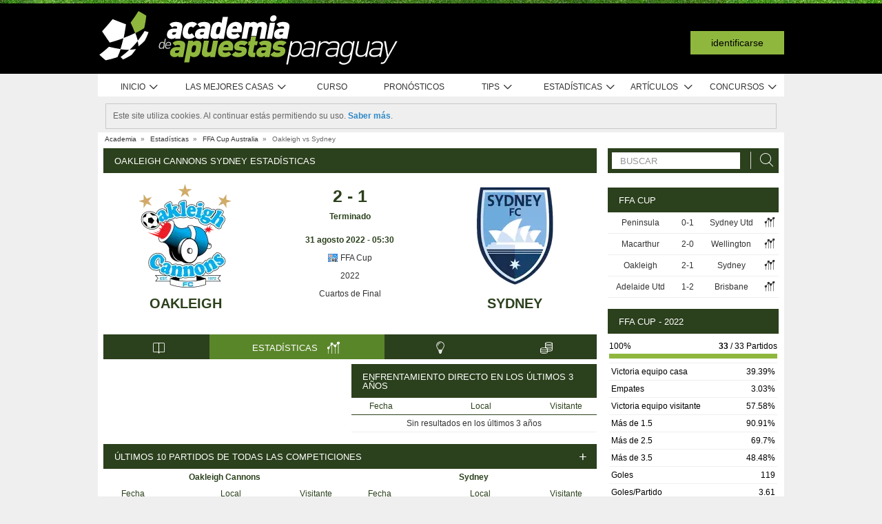

--- FILE ---
content_type: text/html; charset=UTF-8
request_url: https://www.academiadeapuestasparaguay.com/stats/match/australia/ffa-cup/oakleigh/sydney/X12Q1pXB4m8ae
body_size: 73543
content:
<!DOCTYPE html>
<html xmlns="http://www.w3.org/1999/xhtml" prefix="og: https://ogp.me/ns#" lang="es-PY" xml:lang="es-PY"> <head>
	<!-- Begin meta tags -->
<meta http-equiv="Content-Type" content="text/html; charset=UTF-8">
<meta property="og:site_name" content="Academia de Apuestas Paraguay">
<meta property="og:locale" content="es_PY">
<meta property="og:title" content="Oakleigh Cannons Sydney estadísticas | FFA Cup | 31 agosto 2022">

<meta property="og:type" content="website">
<meta property="fb:app_id" content="336643573205417">

<meta name="viewport" content="width=device-width, initial-scale=1">
<meta http-equiv="X-UA-Compatible" content="IE=edge">
<title>Oakleigh Cannons Sydney estadísticas | FFA Cup | 31 agosto 2022</title>

<link href="https://academia.r.worldssl.net/system/cms/themes/academia_py/img/favicon.ico" rel="shortcut icon" type="image/x-icon">
<base href="https://www.academiadeapuestasparaguay.com/">

<link rel="apple-touch-icon" sizes="57x57" href="https://academia.r.worldssl.net/system/cms/themes/academia_py/img/apple-icon-57x57.png">
<link rel="apple-touch-icon" sizes="72x72" href="https://academia.r.worldssl.net/system/cms/themes/academia_py/img/apple-icon-72x72.png">
<link rel="apple-touch-icon" sizes="114x114" href="https://academia.r.worldssl.net/system/cms/themes/academia_py/img/apple-icon-114x114.png">
<link rel="apple-touch-icon" sizes="144x144" href="https://academia.r.worldssl.net/system/cms/themes/academia_py/img/apple-icon-144x144.png">

<link rel="dns-prefetch" href="https://ajax.googleapis.com">
		<link rel="dns-prefetch" href="https://www.googletagmanager.com">
		<link rel="dns-prefetch" href="https://www.google-analytics.com">
		<link rel="dns-prefetch" href="https://connect.facebook.net">
		<link rel="preconnect" href="https://academia.r.worldssl.net">
		
				<script type="rocketlazyloadscript" data-rocket-type="text/javascript" type=module>
					var APPPATH_URI = "https://www.academiadeapuestasparaguay.com/stats/match/australia/ffa-cup/oakleigh/sydney/X12Q1pXB4m8ae";
					var BASE_URI = "https://www.academiadeapuestasparaguay.com/";
					var LIVE_ADDR = "https://www.academiadasapostas.com:1555";
					var LOCALIZED_LINKS = {'betfair':'https://www.academiadeapuestasparaguay.com/blog/review/betfair-review','bet365':'https://www.academiadeapuestasparaguay.com/r/Gyv5','skrill':'https://www.academiadeapuestasparaguay.com/r/bySe','neteller':'https://www.academiadeapuestasparaguay.com/r/Gyic','10bet':'https://www.academiadeapuestasparaguay.com/r/mxyU','1xbet':'https://www.academiadeapuestasparaguay.com/r/v3-j','rivalo':'https://www.academiadeapuestasparaguay.com/r/P0vr','wagertool':'https://www.academiadeapuestasparaguay.com/r/P0iO','bangbangbets':'https://www.academiadeapuestasparaguay.com/r/OEHe','bang bang bets':'https://www.academiadeapuestasparaguay.com/r/OEHe','bang-bang-bets':'https://www.academiadeapuestasparaguay.com/r/OEHe'};
					var IS_MOBILE = false;
					var CURRENT_LOCALE = "py";
                    var CURRENT_LANGUAGE = "es";
				</script>
		<link rel="canonical" href="https://www.academiadeapuestasparaguay.com/stats/match/australia/ffa-cup/oakleigh/sydney/X12Q1pXB4m8ae">
		<meta property="og:url" content="https://www.academiadeapuestasparaguay.com/stats/match/australia/ffa-cup/oakleigh/sydney/X12Q1pXB4m8ae">
		<link rel="alternate" href="https://www.academiadasapostas.com/stats/match/australia/ffa-cup/oakleigh/sidney/X12Q1pXB4m8ae" hreflang="pt-PT">
		<link rel="alternate" href="https://www.academiadasapostasbrasil.com/stats/match/australia/ffa-cup/oakleigh/sydney/X12Q1pXB4m8ae" hreflang="pt-BR">
		<link rel="alternate" href="https://www.onlinebettingacademy.com/stats/match/australia/ffa-cup/oakleigh/sydney/X12Q1pXB4m8ae" hreflang="x-default">
		<link rel="alternate" href="https://www.academiadeapuestas.es/stats/match/australia/ffa-cup/oakleigh/sydney/X12Q1pXB4m8ae" hreflang="es-ES">
		<link rel="alternate" href="https://www.academiadeapuestaslatam.com/stats/match/australia/ffa-cup/oakleigh/sydney/X12Q1pXB4m8ae" hreflang="es">
		<link rel="alternate" href="https://www.bettingacademy.co.uk/stats/match/australia/ffa-cup/oakleigh/sydney/X12Q1pXB4m8ae" hreflang="en-GB">
		<link rel="alternate" href="https://www.academiadeapuestasperu.com/stats/match/australia/ffa-cup/oakleigh/sydney/X12Q1pXB4m8ae" hreflang="es-PE">
		<link rel="alternate" href="https://www.bettingacademykenya.com/stats/match/australia/ffa-cup/oakleigh/sydney/X12Q1pXB4m8ae" hreflang="en-KE">
		<link rel="alternate" href="https://www.academiadeapuestasargentina.com/stats/match/australia/ffa-cup/oakleigh/sydney/X12Q1pXB4m8ae" hreflang="es-AR">
		<link rel="alternate" href="https://www.bettingacademynigeria.com/stats/match/australia/ffa-cup/oakleigh/sydney/X12Q1pXB4m8ae" hreflang="en-NG">
		<link rel="alternate" href="https://www.academiadeapuestascolombia.com/stats/match/australia/ffa-cup/oakleigh/sydney/X12Q1pXB4m8ae" hreflang="es-CO">
		<link rel="alternate" href="https://www.academiadeapuestasmexico.com/stats/match/australia/ffa-cup/oakleigh/sydney/X12Q1pXB4m8ae" hreflang="es-MX">
		<link rel="alternate" href="https://www.academiadeapuestasparaguay.com/stats/match/australia/ffa-cup/oakleigh/sydney/X12Q1pXB4m8ae" hreflang="es-PY">
		<link rel="alternate" href="https://www.academiadeapuestasecuador.com/stats/match/australia/ffa-cup/oakleigh/sydney/X12Q1pXB4m8ae" hreflang="es-EC">
		<link rel="alternate" href="https://www.academiadeapuestaschile.com/stats/match/australia/ffa-cup/oakleigh/sydney/X12Q1pXB4m8ae" hreflang="es-CL">
		<link rel="alternate" href="https://www.bettingacademyus.com/stats/match/australia/ffa-cup/oakleigh/sydney/X12Q1pXB4m8ae" hreflang="en-US">
		<link rel="alternate" href="https://www.bettingacademytanzania.com/stats/match/australia/ffa-cup/oakleigh/sydney/X12Q1pXB4m8ae" hreflang="en-TZ">
		<link rel="alternate" href="https://www.bettingacademyindia.com/stats/match/australia/ffa-cup/oakleigh/sydney/X12Q1pXB4m8ae" hreflang="en-IN">
		<link rel="alternate" href="https://www.academiadasapostasangola.com/stats/match/australia/ffa-cup/oakleigh/sidney/X12Q1pXB4m8ae" hreflang="pt-AO">
		<link rel="alternate" href="https://www.academiadasapostasmz.com/stats/match/australia/ffa-cup/oakleigh/sidney/X12Q1pXB4m8ae" hreflang="pt-MZ">
		<meta property="og:image" content="https://academia.r.worldssl.net/stats/vsimage/5153/4295/400">
		<meta property="og:image:type" content="">
		<meta property="og:image:width" content="">
		<meta property="og:image:height" content="">
		<meta property="og:description" content="Estadísticas pre evento para apostar en el Oakleigh Cannons vs Sydney, 31 agosto 2022, Australia FFA Cup">
		<meta name="description" content="Estadísticas pre evento para apostar en el Oakleigh Cannons vs Sydney, 31 agosto 2022, Australia FFA Cup">

<!-- End meta tags -->
<script type="text/javascript" data-force="1" type=module>
		if ('serviceWorker' in navigator) {
 		navigator.serviceWorker.getRegistrations().then(function (registrations) {
			for (let registration of registrations) {
				registration.unregister().then(function () {
					return self.clients.matchAll();
				}).then(function (clients) {
					clients.forEach(client => {
						if (client.url && "navigate" in client) {
							client.navigate(client.url);
						}
					});
				});
			}
		}); 
		// navigator.serviceWorker.register('/sw.js', {updateViaCache: 'none'})
			// .then((registration) => {
			// 	if(registration.active){
			// 		registration.active.postMessage("clearOldCache");
			// 	}
			// 	console.log("Registed service worker");
			// }).catch((err) => console.log('SW registration FAIL:', err));



	}
</script>
<!-- Begin stylesheets -->
<link rel="preload" href="https://academia.r.worldssl.net/system/cms/themes/shared/css/fonts/din/d-din.bold.woff2" as="font" type="font/woff2" crossorigin>
<link rel="preload" href="https://academia.r.worldssl.net/system/cms/themes/shared/css/fonts/aa-font.woff2?d1uh6r" as="font" type="font/woff2" crossorigin>
<style type="text/css" media="screen">@charset "utf-8";@-webkit-keyframes
rotation{0%{-webkit-transform:rotate(360deg) scale(1.005) skew(1deg) translate(0)}to{-webkit-transform:rotate(0deg) scale(1) skew(1deg) translate(0)}}@-moz-keyframes
rotation{0%{-moz-transform:rotate(360deg)}to{-moz-transform:rotate(0deg)}}@-o-keyframes
rotation{0%{-o-transform:rotate(360deg)}to{-o-transform:rotate(0deg)}}@-ms-keyframes
rotation{0%{-ms-transform:rotate(360deg) scale(1.005) skew(1deg) translate(0)}to{-ms-transform:rotate(0deg) scale(1) skew(1deg) translate(0)}}@keyframes
rotation{0%{transform:rotate(360deg) scale(1.005) skew(1deg) translate(0)}to{-transform:rotate(0deg) scale(1) skew(1deg) translate(0)}}@-moz-document url-prefix(http),url-prefix(file){img:-moz-broken{-moz-force-broken-image-icon:1;width:24px;height:24px}}.tabcontent{background-color:#fff!important}#s .chzn-container{text-shadow:none;color:#000;font-weight:200}#s
.contents{background:0!important}#s .contents-body{padding:10px}#s .stat-area ul
li{list-style:none}#s .stat-area
ul{margin:0;padding:0}#s .stat-area
*{outline:0;font-family:Arial,sans-serif}#s
.clear{clear:both}#s
table{border-collapse:separate}#s
.stats{text-align:center;margin:0
auto 16px}.stats-container-left{float:left;margin:8px;width:716px}.stats-container-left+.stats-container-left{margin-top:0;margin-bottom:0}.widget-stats{width:716px}#s.stats-container-left .tabs_framed.small_tabs ul.tabs.stats-tabs{padding:0}#s .stats,#s.widget-stats-container-right{font-family:"Terbuchet MS",Arial,sans-serif}#s .stats a:not(.intabs),#s.widget-stats-container-right a:not(.intabs){color:#333;text-decoration:none}#s .livetabs
.current.single_tab{background-color:unset}#s .livetabs .current.single_tab
a{text-align:left}#s .stats a:not(.bullet_plus):hover,#s.widget-stats-container-right a:hover{text-decoration:underline}#s
a.intabs{text-decoration:none!important}#s .stats-game-head{display:block;text-align:center}#s .stats-game-head-teamname{font-family:"Terbuchet MS",Arial,sans-serif;font-size:20px;font-weight:700;text-transform:uppercase;color:#2b401c;line-height:30px;padding-top:16px}#s .stats-game-head-teamname
a{color:#2b401c!important}#s .stats-game-head-date ul
li.gamehead{font-size:12px;color:#333;background:#fff;padding:5px;margin:2px}#s .stats-game-head-date ul li.gamehead
b{color:#2b401c}#s .stats-game-head-date ul li.gamehead
a{font-size:12px;color:#333}#s .stats-game-head-date
.aggrmatch{width:85%;border-top-left-radius:0;border-top-right-radius:0;margin: -10px auto 10px;line-height:10px;background-color:#fff}#s .stats-game-head-date .aggrmatch
a{font-size:10px}#s .tabs_framed
.livestreams_buttons{float:right;margin-top: -25px;margin-right:53px}#s .no-border-right{border-right:0!important}#s .no-border-left{border-left:0!important}#s .stats-group{text-align:left}#s .stats-group>tbody>tr>td{padding:3px
2px}#s .stats-group>tbody>tr>td:first-child{padding-left:0}#s .stats-group>tbody>tr>td:last-child{padding-right:0}#s .stat-odd{width:100%}#s .stat-odd>thead>tr>td{background:#ededed;color:#333;font-weight:700}#s .stat-odd>thead>tr>th{background:#4c4c4c;font-weight:700;color:#fff;text-align:center;border:1px
solid #fff}#s .stat-odd>thead>tr>th
a{color:#fff}#s .stat-odd
td{background-color:#efefef;border:1px
solid #fff}#s .stat-odd td
a{color:#333}#s .stat-odd-back{background-color:#bfddfd!important;text-align:center}#s .stat-odd-lay{background-color:#f1d1e0!important}#s .stat-odd-last3 tbody td,#s .stat-odd-lay{text-align:center}#s .stat-win{background-color:#94dc96!important}#s .stat-draw{background-color:#ffefc0!important}#s .stat-lose{background-color:#ff9595!important}#s .stat-last3-result{background-color:#dfdfdf!important;font-weight:700;text-align:center}#s .next-games,#s .stat-cd3,#s .stat-correctscore,#s .stat-goals,#s .stat-seqs,.stat-last10,.stats-group{width:100%;text-align:center}#s .teams-index{width:100%}#s .stat-cd3 td,#s .stat-cd3 th,#s .stat-correctscore td,#s .stat-last10 td,#s .stat-odd td,#s .stat-quarts-padding td,#s .stat-seqs
td{padding:5px;color:#333}#s .next-games
td{color:#333}#s .results td,#s .teams-index
td{padding:5px;color:#333}#s .comp-hist-round thead td,#s .main_team_content .selectors,#s .player-seasons thead td,#s .results thead td,#s .stat-cd3 thead td,#s .stat-correctscore thead td,#s .stat-goals thead td,#s .stat-last10 thead td,#s .stat-seqs thead td,#s .stats_odds thead th,#s .team-players thead
td{background-color:#fff;color:#2b401c;border-bottom:1px solid #2b401c}.green-goal,.red-goal{height:6px;background-color:#13ab01}.red-goal{background-color:#fb2e01}#s .stat-seqs td.highlight-home{background-color:#cddff0}#s .stat-seqs tbody tr:hover td.highlight-home{background-color:#c4d8b4}#s .stat-seqs td.highlight-away{background-color:#ffe0a6}#s .stat-seqs tbody tr:hover td.highlight-away{background-color:#d8d994}#s .team_stats
.stats_names{text-align:left;width:215px;padding:2px}#s .main_team_content .selectors
td{padding:4px}#s .main_team_content .selectors .filter_type,#s .main_team_content .t_transfers
.filter_type{width:74px;padding-right:6px;display:inline-block;vertical-align:middle;text-align:right}#s .main_team_content .selectors
ul.competition_filter{display:inline-block;vertical-align:middle;width:100%}#s .main_team_content .selectors ul.competition_filter>li{width:calc(25% - 4px);height:18px;padding:2px
4px 2px 0;float:left;border-bottom:1px solid #dfdfdf}#s .main_team_content .selectors ul.competition_filter>li:nth-child(4n){width:25%;padding-right:0}#s .main_team_content .selectors
span.competition{display:inline-block;cursor:pointer;padding:3px
0 3px 4px;width:calc(100% - 4px);height:14px;overflow:hidden;white-space:nowrap;text-overflow:ellipsis}#s .main_team_content .selectors span.competition:hover{background:#d4e8a9}#s .main_team_content .selectors span.competition
ul.flag{margin-right:4px}#s .main_team_content .selectors
span.competition.current{background:#2b401c;color:#fff;cursor:default}#s .next-games thead
td{background-color:#fff;color:#2b401c;font-weight:700;border-bottom:1px solid #2b401c}#s .comp-hist-round
td{padding:5px
2px}#s .comp-history .even,#s .comp-history .odd,#s .next-games .even,#s .next-games .odd,#s .odds .even,#s .odds .odd,#s .player-seasons .even,#s .player-seasons .odd,#s .stat-cd3 .even,#s .stat-cd3 .odd,#s .stat-correctscore .even,#s .stat-correctscore .odd,#s .stat-goals .even,#s .stat-goals .odd,#s .stat-last10 .even,#s .stat-last10 .odd,#s .stat-seqs .even,#s .stat-seqs .odd,#s .team-players .even,#s .team-players .odd,#s .teams-index .even,#s .teams-index
.odd{background-color:#fff}#s .comp-history
td{color:#333}#s .stat-seqs tbody td:first-child{text-align:left}#s .stat-seqs tbody td:last-child{font-weight:700}#s .stat-goals tbody td:last-child{text-align:left}#s .stat-goals tbody tr:last-child{font-style:italic}#s .stat-correctscore tbody tr:last-child{font-weight:700}#s .stats-subtitle{display:block;padding:5px;background:#fff;color:#2b401c;font-size:12px;font-weight:700}#s .stats-subtitle
a{color:#000;font-size:12px}#s .stats-title{display:block;color:#fff;background:#2b401c;font-size:13px;line-height:1em;text-transform:uppercase;text-align:left;padding:12px
10px 11px 16px}#s .stat-half-padding
td{padding:5px
3px!important}#s .stat-quart-1{background-color:#acacac}#s .stat-quart-2{background-color:#c1c1c1}#s .stat-quart-3{background-color:#d6d6d6}#s .stat-quart-4{background-color:#ebebeb}#s
.gamestatus_live{color:#8fb73e!important;font-size:25px!important}#s .share>li,#s .stats-game-share{text-align:center}#s
.share{display:inline-block;padding-left:5px;margin:0
auto}#s .share>li{float:left}#s .button-bet{display:block;margin:0
auto;cursor:pointer;border:0;border-collapse:collapse;width:201px;height:20px;background:url(https://academia.r.worldssl.net/addons/default/modules/stats/img/statslayout/butaoapostarnestejogo.gif?v=1667318407)no-repeat}#s .button-bet:hover{background-position:0-20px}#s .stats-wd-teamname{width:25%}#s .stats-wd-result{width:10%}#s .stats-wd-date{width:24%}#s .stats-wd-competition{width:16%}#s .stats-wd-overunder{width:37.5%}#s .stats-wd-quarts,#s .stats-wd-ranking{width:8%}#s .stats-wd-seqs{width:14%}#s .stats-wd-goals2col{width:21%}#s .stats-wd-goalstime1,#s .stats-wd-goalstime2{width:15%}#s .stats-wd-goalstime3{width:8%}#s .link-free{font-style:normal;color:#333;text-decoration:none}#s .stats-game-bottom-title{font-family:"Terbuchet MS",Arial,sans-serif;font-size:14px;font-weight:700;line-height:28px;color:#333}#s #stats-functions li,#s #stats-functions-big
li{float:left;cursor:pointer;font-size:12px;font-weight:700;text-align:left;color:#333;-webkit-border-radius:5px;-moz-border-radius:5px;border-radius:5px;margin:2px;border:1px
solid #fff}#s #stats-functions
li{padding:5px
2px 5px 40px;width:185px;height:16px;vertical-align:middle}#s #stats-functions li:hover,#s #stats-functions-big li:hover{background-color:#efefef;background-position:12px 3px;border:1px
solid #dfdfdf}#s #stats-functions{display:inline-block;margin:0
auto}#s .stats-game-head-tv{background:url(https://academia.r.worldssl.net/addons/default/modules/stats/img/statslayout/watch-20-on.png?v=1328117721)no-repeat #dfdfdf 12px 3px}#s .stats-game-head-tips{background:url(https://academia.r.worldssl.net/addons/default/modules/stats/img/statslayout/tips-20-on.png?v=1328117720)no-repeat #dfdfdf 12px 3px}#s .stats-game-head-forum{background:url(https://academia.r.worldssl.net/addons/default/modules/stats/img/statslayout/forum-20-on.png?v=1328117711)no-repeat #dfdfdf 12px 3px}#s #stats-functions-big
li{width:344px;vertical-align:top;height:100px}#s #stats-functions-big li
a{display:block;height:100%;width:100%;padding-left:120px;padding-top:30px;line-height:5px}#s .stats-game-bottom-tv{background:url(https://academia.r.worldssl.net/addons/default/modules/stats/img/statslayout/watch-100.png?v=1328117721)no-repeat #dfdfdf 3px 0}#s .stats-game-bottom-tips{background:url(https://academia.r.worldssl.net/addons/default/modules/stats/img/statslayout/tips-100.png?v=1328117720)no-repeat #dfdfdf 3px 0}#s .stats-game-bottom-forum{background:url(https://academia.r.worldssl.net/addons/default/modules/stats/img/statslayout/forum-100.png?v=1328117712)no-repeat #dfdfdf 3px 0}#s #stats-functions-big li:hover{background-position:4px -199px}#s .competition-head{padding:5px;min-height:60px;text-align:left;margin-top:14px}#s .competition-title,#s .competition-title
h1{font-family:"Terbuchet MS",Arial,sans-serif;font-size:20px;font-weight:700;line-height:35px;color:#333;margin:0}#s .competition-title span:not(.bookmark),#s .competition-title span:not(.bookmark) h1,h3 span:not(.bookmark){float:left}#s span.bookmark.no-click{display:none}#s span.bookmark.no-click.active{display:inline-block;color:#8fb73e;font-size:14px;vertical-align:middle}#s .competition-head span.bookmark,h2
span.bookmark{cursor:pointer;margin-left:5px}h2
span.bookmark{font-size:18px;position:absolute}h2 span.bookmark.active:after{color:#fff!important}h3
span.bookmark{margin:0
0-4px}#s .competition-head span.bookmark.no-lick,h3 span.bookmark.no-click{background-position: -100px -172px}#s .competition-head span.bookmark.active.no-click,span.bookmark.active.no-click{background-position: -83px -172px}#s .competition-head span.bookmark.active,span.bookmark.active{background-position: -82px -254px}#s .competition-subtitle{font-family:"Terbuchet MS",Arial,sans-serif;font-size:14px;font-weight:700;line-height:20px;color:#333;text-transform:uppercase;margin:0}#s .competition-img-text-16x16{width:16px;height:16px;margin-bottom: -3px;padding-right:2px;padding-left:2px}#s .competition-country-16x14{width:16px;height:14px;margin:0;padding:1px
0 1px 2px}#s .competition-img-13x13,#s .competition-img-16x16{width:16px;height:16px;margin-bottom:0;padding-right:2px;padding-left:2px}#s .competition-img-13x13{width:13px;height:13px;cursor:help}#s .competition-img-20x20{width:20px;height:20px;margin-bottom: -5px;padding-right:0;padding-left:0}#s .competition-td-title{display:block;background-color:#2b401c;color:#fff;height:31px;font-size:13px;text-transform:uppercase;text-align:left;margin-top:15px}#s .competition-td-title.tabs-content{background-color:#fff}#s .competition-td-title span.tabs-wrapper{display:flex;flex-wrap:wrap;width:100%}#s .competition-td-title
span.text{display:inline-block;vertical-align:middle;float:left;line-height:31px;padding-left:10px}#s .competition-td-title ul.stay-there li
span.text{padding:5px
0 0 5px;line-height:16px;float:right}#s .competition-td-title
div.tabs{display:inline-block;vertical-align:middle;float:right}#s .competition-td-title div.tabs
.marketselector{display:inline-block;margin:0;line-height:31px;padding:0
10px;cursor:pointer}#s .stats
.link_a{float:right;margin-right:5px}#s .competition-td-title-float ul.stay-there>li{margin:0
4px;float:left;display:inline;list-style:none}#s .competition-td-subtitle{display:block;padding:5px;color:#fff;font-size:12px;font-weight:700;text-align:left;float:left}#s .competition-rounds .round-title{background-color:#fff;color:#2b401c;padding:5px
6px!important;font-size:12px;font-weight:700;text-align:left;border-bottom:1px solid #2b401c}#s .competition-wrapper-title .competition-tr-title{background-color:#fff;color:#2b401c}#s .competition-wrapper-title .competition-tr-title
td{color:#2b401c;font-size:12px;font-weight:700;text-align:center;padding:9px
0 8px;border-bottom:1px solid #2b401c}#s .competition-wrapper-title .competition-tr-title td.next-round,#s .competition-wrapper-title .competition-tr-title td.prev-round{font-size:11px;font-weight:400}#s .competition-wrapper-title td.go-prv,#s .competition-wrapper-title td.prev-round{border-right:1px solid #fff;-moz-user-select:none;-khtml-user-select:none;-webkit-user-select:none;-o-user-select:none}#s .competition-wrapper-title td.go-nxt,#s .competition-wrapper-title td.next-round{border-left:1px solid #fff;-moz-user-select:none;-khtml-user-select:none;-webkit-user-select:none;-o-user-select:none}#s .competition-wrapper-title .go-nxt,#s .competition-wrapper-title .go-prv{background-color:#d4e8a9;cursor:pointer}#s .competition-wrapper-title .go-nxt .icon-aa,#s .competition-wrapper-title .go-prv .icon-aa{font-size:16px;vertical-align:middle}#s .competition-wrapper-title .go-nxt.disabled,#s .competition-wrapper-title .go-prv.disabled{color:#c8c8c8;background-color:transparent}#s .competition-wrapper-title .go-nxt.disabled *,#s .competition-wrapper-title .go-prv.disabled
*{display:none}#s .competition-wrapper-title .go-nxt:not(.disabled):hover,#s .competition-wrapper-title .go-prv:not(.disabled):hover,#s .show-mobile .go-nxt:not(.disabled):hover,#s .show-mobile .go-prv:not(.disabled):hover{background-color:#d4e8a9}#s .show-mobile .go-nxt,#s .show-mobile .go-prv{font-size:12px;padding:13px
20px;float:left;margin-top:2px}#s .show-mobile .go-nxt{float:right}#s .tips
span{padding:0
1px 0 0}#s .tips span.n-tips{display:inline-block;vertical-align:middle;margin-left: -11px;margin-right: -4px}#s #comp-flags a div,#s .stats .tips-link{display:inline-block}#s
div.links{width:100%;text-align:right;padding-top:5px}#s div.links
a{margin:0
4px 0 14px}.nowrap{white-space:nowrap}#s .competition-td-subtitle a,#s .competition-tr-title td
a{color:#fff;font-weight:700;font-size:12px}#s .competition-td-subtitle-float{color:#fff;font-size:11px;padding:5px;float:right;font-weight:400}#s .competition-td-title-float{color:#fff;float:right;font-size:11px;padding:0;margin-top:2px}#s .competition-wd-teamname{width:37%}#s .competition-wd-result{width:16%}#s .competition-wd-stats{width:10%}#s .competition-wd-class-3{width:3%!important}#s .competition-wd-class-5{width:5%!important}#s .competition-wd-class-6{width:6%!important}#s .competition-wd-class-8{width:8%!important}#s .competition-wd-class-15{width:15%}#s .competition-wd-class-30{width:30%!important}#s .competition-wd-tops-3{width:3%}#s .competition-wd-tops-9{width:9%}#s .competition-wd-tops-30{width:30%}#s .competition-wd-tops-40{width:40%}#s .competition-class,#s .competition-rounds,#s .competition-tops{width:100%;text-align:center}#s .competition-class td,#s .competition-rounds td,#s .competition-tops
td{padding:5px;border:0}#s.widget-right .competition-rounds td
a.team_name{width:auto}#s.widget-right .competition-rounds
td{padding:5px
1px!important}#s .competition-rounds thead td,#s .competition-tops thead td,#s .group-title,#s
.next_matches_title{background-color:#fff;color:#000!important;font-weight:700;padding:2px
0;border-bottom:1px solid #2b401c}#s .competition-class thead
td{background-color:#fff;color:#2b401c;font-weight:700;border-bottom:1px solid #2b401c}#s .competition-class.stats-history tbody tr,#s .competition-rounds .even,#s .competition-rounds .odd,#s .competition-tops .even,#s .competition-tops
.odd{background-color:#fff}#s .teams-index
td{text-align:left}#s .teams-index
a{color:#333}#s .competition-class,#s .competition-rounds{cursor:default}#s .competition-3rounds{width:33%;vertical-align:top;background-color:#666}#s .competition-class tbody
tr{background-color:#fff;color:#333;border-bottom:1px solid #dfdfdf}#s .competition-class
.global_overes{background:#ccc}#s .competition-class.goals_moments th,#s .competition-class.overs_unders
th{font-weight:700;padding:5px
0}#s .competition-class td.last,#s .competition-class
th.last{border-right:none!important}#s .competition-class tbody tr:hover{font-weight:700}#s .competition-class.overs_unders td:nth-child(3){padding-left:3px!important;text-align:center}#s .competition-class tbody td:not(.last){border-right:1px solid #ccc!important}#s .competition-class tbody td:nth-child(4),#s .competition-tops tbody td:nth-child(4){background:url(https://academia.r.worldssl.net/addons/default/modules/stats/img/statslayout/fff.png?v=1328117710)left top}#s .competition-class
.moments_bar_percent{position:relative;display:inline-block;max-width:100%;height:10px;background:#8fb73e;vertical-align:middle}#s .competition-class.goals_moments thead td,#s .competition-class.overs_unders thead
td{border-right:1px solid #ddd!important}#s .competition-class.goals_moments td.last,#s .competition-class.overs_unders
th.last{border-right:none!important}#s .competition-class.goals_moments tbody td:nth-child(4),#s .competition-class.goals_moments td,#s .competition-class.overs_unders tbody td:nth-child(4),#s .competition-class.overs_unders
td{padding:5px
3px}#s .competition-class.goals_moments tbody td:nth-child(4),#s .competition-class.overs_unders tbody td:nth-child(4){background:0 0}#s .competition-class.goals_moments .sep,#s .competition-class.overs_unders
.sep{background:0 0;border:0!important}#s .competition-class.goals_moments tr:hover,#s .competition-class.overs_unders tr:hover,#s .competition-class.scores_scored tr:hover{background:0 0!important;font-weight:400}#s .competition-class.goals_moments tr tr:hover,#s .competition-class.overs_unders tr tr:hover,#s .competition-class.scores_scored tr tr:hover{background:#d4e8a9!important;font-weight:700}#s div.goals_moments
i.info{font-size:11px;float:left;line-height:24px}#s .comp-stats-header .icon-aa{font-size:17px;margin: -2px 0}#s .competition-class td:nth-child(1),#s .competition-class td:nth-child(11),#s .competition-class td:nth-child(3),#s .competition-class td:nth-child(4),#s .competition-class td:nth-child(5),#s .competition-class td:nth-child(8),#s .team_stats
.type_end{border-right:1px solid #fff}#s .competition-class td:nth-child(3),#s .competition-tops tbody td:nth-child(2),#s .competition-tops tbody td:nth-child(3),#s .competition-tops thead td:nth-child(1),#s .competition-tops thead td:nth-child(2){text-align:left;padding-left:5px!important}#s .competition-class.stats-history tbody
td{padding:5px
1px}#s .competition-class.stats-history tbody td
.link_a{float:none}#s #soccer-today-nav li.datepick,#s .competition-class.stats-history tbody td.last .link_a,#s table.gameweeks_matches
div.next{float:right}#s .competition-class.stats-history thead
td{padding:5px
2px}#s .competition-class.stats-history
.odd{background-color:#fff}#s .competition-class.stats-history
.last{text-align:left}#s .competition-class.stats-history tbody
.last{background:0 0;border-bottom:1px solid #efefef}#s .competition-class.stats-history
.last.vals{text-align:right}#s .competition-class.stats-history
.winner{border-right:1px solid #fff;text-align:left}#s .competition-class.stats-history tbody tr:hover{font-weight:400}#s .competition-half-padding
td{padding:5px
2px!important}#s .competition-quarts-padding
td{padding:5px
1px!important;border-bottom:1px solid #efefef}#s
acronym{cursor:help}#s .competition-select-year{font-size:11px;padding:0
0 10px 2px;margin:0;float:right;font-weight:700;color:#333}#s .select-year{font-size:10px;padding:0;margin:2px
0 2px 2px;font-weight:700;color:#333;background-color:#efefef}#s
.box{width:14px;height:14px;padding:1px;margin-right:1px;text-align:center;float:left;-webkit-border-radius:0;-moz-border-radius:0;border-radius:0}#s .box.result,#s .stat-last10
.box{margin-right:3px;float:none;display:inline-block}#s
.box.result{width:auto;float:right;margin-right:10px;padding:1px
6px}#s
.box.current_match{width:70px;height:14px;padding:1px;-webkit-border-radius:0;-moz-border-radius:0;border-radius:0;text-align:center;background:#dfdfdf;margin-right:0;display:inline-block}#s .draw,#s .lose,#s
.win{background-color:#8fb73e!important;color:#fff!important}#s .draw,#s
.lose{background-color:#828282!important}#s
.lose{background-color:#313131!important}#s
.rise{color:green}#s
.drop{color:red}#s
.legend{padding:0;margin-top:3px;text-align:left;color:#333}#s .legend
li{display:inline;list-style-type:none;padding-right:10px;float:left}#s .leg-item{width:15px;height:10px;padding:0;margin:2px;-webkit-border-radius:1px;-moz-border-radius:1px;border-radius:1px;float:left}#s
.backzones{background-image: -moz-linear-gradient(45deg,#666 25%,transparent 25%),-moz-linear-gradient(-45deg,#666 25%,transparent 25%),-moz-linear-gradient(45deg,transparent 75%,#666 75%),-moz-linear-gradient(-45deg,transparent 75%,#666 75%);background-image: -webkit-gradient(linear,0 100%,100%0,color-stop(.25,#666),color-stop(.25,transparent)),-webkit-gradient(linear,0 0,100% 100%,color-stop(.25,#666),color-stop(.25,transparent)),-webkit-gradient(linear,0 100%,100%0,color-stop(.75,transparent),color-stop(.75,#666)),-webkit-gradient(linear,0 0,100% 100%,color-stop(.75,transparent),color-stop(.75,#666));background-image: -webkit-linear-gradient(45deg,#666 25%,transparent 25%),-webkit-linear-gradient(-45deg,#666 25%,transparent 25%),-webkit-linear-gradient(45deg,transparent 75%,#666 75%),-webkit-linear-gradient(-45deg,transparent 75%,#666 75%);background-image: -o-linear-gradient(45deg,#666 25%,transparent 25%),-o-linear-gradient(-45deg,#666 25%,transparent 25%),-o-linear-gradient(45deg,transparent 75%,#666 75%),-o-linear-gradient(-45deg,transparent 75%,#666 75%);background-image:linear-gradient(45deg,#666 25%,transparent 25%),linear-gradient(-45deg,#666 25%,transparent 25%),linear-gradient(45deg,transparent 75%,#666 75%),linear-gradient(-45deg,transparent 75%,#666 75%);-moz-background-size:2px 2px;background-size:2px 2px;-webkit-background-size:2px 2.1px;background-position:0 0,1px 0,1px -1px,0 1px}#s .zone-chmp,#s .zone-cncgc{background-image:none;background-color:#82a4b1!important}#s .zone-cltpo,#s .zone-final{background-image:none;background-color:#b6dbbb!important}#s .zone-itoto{background-color:#e4de7e!important}#s .zone-afcc,#s .zone-cafco,#s .zone-uefa{background-image:none;background-color:#ca928c!important}#s .zone-afcclqf,#s .zone-chro,#s .zone-clqf{background-image:none;background-color:#b7d2dd!important}#s .zone-chro{background-color:#b6dbbb!important}#s .zone-afccplf,#s .zone-chrpo{background-image:none;background-color:#cee9d1!important}#s .zone-afccplf{background-color:#d0aeaa!important}#s .zone-acn,#s .zone-afccl,#s .zone-cafcl,#s .zone-cfucl,#s .zone-cl,#s .zone-cnccf,#s .zone-ofccl,#s .zone-sudap,#s .zone-womwc,#s .zone-wrldc{background-image:none;background-color:#82a4b1!important}#s .zone-cmpp,#s .zone-int,#s .zone-posft,#s .zone-pplf,#s .zone-ppo,#s .zone-rplf,#s .zone-toppo,#s .zone-wypo{background-image:none;background-color:#cee9d1!important}#s .zone-rplf{background-color:#c3c2c2!important}#s .zone-plate,#s .zone-releg{background-image:none;background-color:#e3f8e5!important}#s .zone-releg{background-color:#b5b5b5!important}#s .zone-fin,#s .zone-fiop,#s .zone-prgro,#s .zone-promo,#s .zone-qfs,#s .zone-uefaconfl,#s .zone-wingr,#s .zone-wyc{background-image:none;background-color:#b6dbbb!important}#s .zone-poqfs,#s .zone-uefaconflqf{background-image:none;background-color:#c8e9cc!important}#s .zone-8thf,#s .zone-po8thf{background-image:none;background-color:#d8f6db!important}#s .zone-po8thf{background-color:#e3f8e5!important}#s .zone-16thf,#s .zone-lbt{background-image:none;background-color:#daf6f1!important}#s .zone-lbt{background-color:#82a4b1!important}#s .zone-suda,#s .zone-withd{background-image:none;background-color:#e4bc7e!important}#s .zone-clqpo,#s .zone-lbtqf,#s .zone-ucpo{background-image:none;background-color:#b7d2dd!important}#s .zone-ucpo{background-color:#deaea9!important}#s .zone-chpo,#s .zone-cqupo{background-image:none;background-color:#b6dbbb!important}#s .zone-cqupo{background-color:#b7d2dd!important}#s .zone-botpo,#s .zone-logr,#s .zone-ppro,#s .zone-prel{background-image:none;background-color:#c3c2c2!important}#s .zone-ppro{background-color:#cee9d1!important}#s .zone-5-6po,#s .zone-5-8po{background-image:none;background-color:#d2e3d4!important}#s .zone-eurol,#s .zone-fplf,#s .zone-ploff,#s .zone-pppl{background-image:none;background-color:#cee9d1!important}#s .zone-eurol{background-color:#ca928c!important}#s .zone-confc,#s .zone-eurolqf{background-image:none;background-color:#d0aeaa!important}#s .zone-confc{background-color:#7ee4c6!important}#s .zone-europ,#s .zone-poss{background-image:none;background-color:#deaea9!important}#s .zone-poss{background-color:#cee9d1!important}#s .zone-mpo,#s .zone-nr{background-image:none;background-color:#c3d1c5!important}#s .zone-nr{background-color:#b6dbbb!important}#s .zone-pnr,#s .zone-prc{background-image:none;background-color:#cee9d1!important}#s .zone-prc{background-color:#959ce2!important}#s .zone-3rd,#s .zone-3rdpl{background-image:none;background-color:#d8f6db!important}#s .zone-11thp,#s .zone-5thpl,#s .zone-7thpl,#s .zone-9thpl,#s .zone-regro{background-image:none;background-color:#daf6f1!important}#s .zone-regro{background-color:#c3c2c2!important}#s .zone-possf,#s .zone-semif{background-image:none;background-color:#b7f1fe!important}#s .zone-possf{background-color:#daf6f1!important}.team-page .team-players .exited
td{opacity: .5;padding-top:0!important;padding-bottom:0!important;font-size:11px}#s .markets-expand,#s .markets-minimize{border-left:1px solid #333;border-right:1px solid #333}#s .markets-expand{border-bottom:1px solid #333;text-align:right;padding:5px
7px;-webkit-border-bottom-left-radius:5px;-webkit-border-bottom-right-radius:5px;-moz-border-radius-bottomleft:5px;-moz-border-radius-bottomright:5px;border-bottom-left-radius:5px;border-bottom-right-radius:5px;background:#fff url(https://academia.r.worldssl.net/addons/default/modules/stats/img/statslayout/expand-on.png?v=1328117710)no-repeat 342px 5px;cursor:pointer}#s .markets-expand:hover{background-color:#efefef}#s .markets-minimize{padding:1px}#s .markets-minimize-text{text-align:right;padding:5px
7px;background:url(https://academia.r.worldssl.net/addons/default/modules/stats/img/statslayout/minimize-on.png?v=1328117714)no-repeat 342px 5px;cursor:pointer}#s .markets-expand-img,#s .markets-minimize-img{float:right;width:20px;height:20px;cursor:pointer}#s .markets-expand-img::after,#s .markets-minimize-img::after{content:"+";display:inline-block;font-size:20px;width:100%;text-align:center}#s .markets-minimize-img{margin-top: -3px}#s .markets-minimize-img::after{content:"-"}#s .markets-big{width:100%;background-color:#efefef;color:#333}#s .markets-big tbody tr
td{color:#333;width:65px}#s .markets-big thead tr
td{margin-left:5px;background-color:#4c4c4c;font-weight:700;color:#fff;text-align:left;padding:5px;border-top:3px solid #fff}#s .markets-big .align-left{text-align:left;padding:5px}#s .markets-big .align-right{text-align:right;padding:5px}#s .markets-big
.bold{font-weight:700}#s .markets-big .odd-back{background-color:#bfddfd!important;border:1px
solid #dfdfdf}#s .markets-big .odd-lay{background-color:#f1d1e0!important;border:1px
solid #dfdfdf}#s .markets-big .odd-back-main,#s .markets-big .odd-lay-main{background-color:#bfddfd!important;border:1px
outset #dfdfdf;height:35px}#s .markets-big .odd-lay-main{background-color:#f1d1e0!important}#s .markets-big .odd-back-main:hover,#s .markets-big .odd-lay-main:hover{border:1px
inset #dfdfdf!important}#s .markets-big .odd-second{border:1px
solid #dfdfdf;background-color:#fff;height:35px}#s .markets-big .background-dark{background-color:#dfdfdf}#s .markets-big .border-bottom{border-bottom:2px solid #dfdfdf}#s .markets-big .wd-selections{width:27%}#s .markets-big .wd-odds{width:9%}#s .markets-big .wd-wom{width:8%}#s .markets-big .wd-wom1{width:2px}#s .markets-big .wd-wom2{width:2%}#s
.candymenu{margin-left:10px;padding:0}#s .candymenu
li{list-style:none;display:inline-block}#s .candymenu
.odd{padding-right:5px;padding-left:4px;text-align:right}#s
.candybtn{position:relative;display:inline-block;text-decoration:none;height:28px}#s .candybtn
span.text{width:334px;float:left;line-height:26px;padding:0
5px;text-shadow:1px 1px #fff;border:1px
solid #b2b1b1;border-bottom:1px solid #d1d1d1;-moz-box-shadow:0 3px 0#b2b1b1;-webkit-box-shadow:0 3px 0#b2b1b1;box-shadow:0 3px 0#b2b1b1;-webkit-border-radius:5px;-moz-border-radius:5px;border-radius:5px;height:25px;color:#454545;font-family:Arial,sans-serif;font-size:12px;font-weight:700;background:#e6e6e6 url(https://academia.r.worldssl.net/addons/default/modules/stats/img/statslayout/candy_bg.png?v=1328117709)repeat-x left top}#s .candybtn-active span.text,#s .candybtn:active
span.text{color:#555;-moz-box-shadow:0 0 0;-webkit-box-shadow:0 0 0;box-shadow:0 0 0;border-bottom:1px solid #d0d0d0;border-top:1px solid #b2b1b1;margin-top:3px}#s .candybtn-active span.text,#s .candybtn:active span.text,#s .candybtn:hover
span.text{background:#e5e5e5 url(https://academia.r.worldssl.net/addons/default/modules/stats/img/statslayout/candy_bg2.png?v=1328117710)repeat-x left top}#s .stats-tabs{padding:0
6px}#s .stats-tabs
li{width:auto;padding:0
3px;box-sizing:border-box;margin-bottom:4px}#s .stats-tabs li
a{width:100%;box-sizing:border-box}#s .stats-tabs.linkTabs li
a{height:100%}#s .tabs
.statimage{width:16px;height:16px;background:url(https://academia.r.worldssl.net/addons/default/modules/stats/img/statslayout/stats.png?v=1328117718)no-repeat left top}#s .tabs
.tipimage{width:16px;height:16px;background:url(https://academia.r.worldssl.net/addons/default/modules/stats/img/statslayout/bulb-on.png?v=1333450493)no-repeat left top}#s .tabs
.videoimage{width:12px;height:12px;background:url(https://academia.r.worldssl.net/addons/default/modules/stats/img/statslayout/goto-video.png?v=1392736221)no-repeat;float:left;padding-right:5px;margin-top:16px}#s .tabs
.videoimage.green{background-position:left top}#s .tabs
.videoimage.gray{background-position:left -12px}#s .tabs
.liveimage{width:16px;height:16px;background:url(https://academia.r.worldssl.net/addons/default/modules/stats/img/statslayout/teams.png?v=1328117719)no-repeat right top;padding-left:5px}#s .tabs .liveimage,#s .tabs .statimage,#s .tabs
.tipimage{margin-top:13px;padding-right:10px;float:none}#s
.ajaxload{width:16px;height:11px;background:url(https://academia.r.worldssl.net/addons/default/modules/stats/img/statslayout/loader_h.gif?v=1328117713)no-repeat right top;margin:0
auto}#s .match-head-score
li.odd{padding:5px;margin:2px
2px 0;display:block;color:#2b401c;font-size:25px;font-weight:700;line-height:25px}#s .match-head-score
li.even{padding:5px;margin:0
2px 10px;display:block;color:#2b401c;background:#fff;font-size:12px;font-weight:700}#s
.commentary{width:100%;height:100px;overflow-y:auto}#s .match-summary
.minute{text-align:left;width:5%;padding-left:5px}#s .match-summary .code_img,#s .match-summary
.team_logo{width:4%}#s .match-summary
.text{text-align:left;padding-left:5px}#s .match-summary{width:100%}#s .match-summary
.video_team_a{float:left;margin-left:5px}#s .match-summary
.video_team_b{float:right;margin-right:5px}#s .match-summary thead
td{background-color:#fff;color:#2b401c;font-weight:700;text-align:center;padding:5px;border-bottom:3px solid #2b401c}#s .match-summary tbody
td{padding:4px
1px;font-size:13px;line-height:1.4em}#s .match-summary tbody td
span.ico{font-size:24px;color:#2b401c;line-height:1em}#s .match-summary tbody td span.ico.aa-icon-Y2C,.tipsy table
span.ico{font-size:20px}#s .match-summary .even,#s .match-summary
.odd{background-color:#fff}#s .match-sum-score-1{background-color:#fff!important}#s .match-sum-score-1,#s .match-sum-score-2,#s .match-sum-score-ft{border-left:1px solid #fff;border-right:1px solid #fff}#s .match-sum-score-2{background-color:#dfdfdf!important}#s .match-summary .match-sum-last,#s .stats_odds thead
tr{background-color:#666}#s .match-sum-score-ft{color:#fff;font-weight:700}#s .match-summary
.pr{width:13px;height:13px;display:inline-block}#s .match-summary
.pr.PSG{background:url(https://academia.r.worldssl.net/addons/default/modules/stats/img/statslayout/penalty_result.png?v=1366365101)no-repeat left -13px}#s .match-summary
.pr.PSM{background:url(https://academia.r.worldssl.net/addons/default/modules/stats/img/statslayout/penalty_result.png?v=1366365101)no-repeat left top}#s .match-sum-wd-minute{width:5%}#s .match-sum-wd-symbol{width:4%}#s .match-sum-wd-description{width:37%}#s .match-sum-wd-score{width:8%;white-space:nowrap}#s .match-img-13x13{width:13px;height:13px;margin-bottom:0;padding-right:2px;padding-left:2px}#s .match-stadium,#s .match-stats-live,#s .match-stats-live-bg{width:100%}#s .match-stats-live-bg
tr{background-color:#fff;vertical-align:top}#s .match-stats-live-bg
td{padding:10px}#s .match-stadium td,#s .match-stats-live
td{padding:2px;vertical-align:middle;border-bottom:1px solid #dfdfdf}#s .match-stats-live
td{border-top:1px solid #dfdfdf}#s .match-stadium
td{text-align:left}#s .match-stats-live-wd-bar{width:31%}#s .match-stats-live-wd-number{width:5%}#s .match-stats-live-wd-label{width:23%}#s .match-team-wd-8{width:8%}#s .match-team-wd-76{width:76%}#s .match-team-wd-4{width:4%}#s .match-team-wd-14{width:14%}#s .match-team-wd-32{width:32%}#s .match-team-wd-30{width:30%}#s .match-team-wd-70{width:70%}#s .match-stadium-wd-esq{width:25%;font-weight:700}#s .match-stadium-wd-dir{width:75%}#s .stat-zero-padding
td{padding:5px
2px!important;color:#333}#s .stats-choose-left,#s .stats-choose-right{width:50%;height:30px;color:#000;font-size:30px;font-weight:700;padding:5px}#s .stats-choose-left{border-right:5px solid #fff;background:url(https://academia.r.worldssl.net/addons/default/modules/stats/img/statslayout/arrow-left.jpg?v=1328117707)no-repeat 0-5px;-webkit-border-top-left-radius:5px;-webkit-border-bottom-left-radius:5px;-moz-border-radius-topleft:5px;-moz-border-radius-bottomleft:5px;border-top-left-radius:5px;border-bottom-left-radius:5px}#s .stats-choose-left:hover{background:url(https://academia.r.worldssl.net/addons/default/modules/stats/img/statslayout/arrow-left.jpg?v=1328117707)no-repeat 0-55px;color:#fff;text-shadow:#000 1px 1px 2px}#s .stats-choose-right{border-left:5px solid #fff;background:url(https://academia.r.worldssl.net/addons/default/modules/stats/img/statslayout/arrow-right.jpg?v=1328117708)no-repeat 0-5px;-webkit-border-top-right-radius:5px;-webkit-border-bottom-right-radius:5px;-moz-border-radius-topright:5px;-moz-border-radius-bottomright:5px;border-top-right-radius:5px;border-bottom-right-radius:5px}#s .stats-choose-right:hover{background:url(https://academia.r.worldssl.net/addons/default/modules/stats/img/statslayout/arrow-right.jpg?v=1328117708)no-repeat 0-55px;color:#fff;text-shadow:#000 1px 1px 2px}#s .stats-choose-left-img,#s .stats-choose-right-img{float:left;height:20px;margin: -1px 0 0}#s .stats-choose-right-img{float:right}#s .stats-choose-left-txt,#s .stats-choose-right-txt{float:left;height:20px;margin:3px
0 0 5px;padding:0;font-size:13px}#s .stats-choose-right-txt{float:right;margin:3px
5px 0 0}#s .stats-change-round{height:20px;background:#efefef url(https://academia.r.worldssl.net/addons/default/modules/stats/img/statslayout/change-round60.png?v=1328117710)no-repeat 4px 6px;text-align:right;padding:5px
10px;vertical-align:middle;font-weight:700}#s .stats-change-round:hover{background:#3a6f8e url(https://academia.r.worldssl.net/addons/default/modules/stats/img/statslayout/change-round60.png?v=1328117710)no-repeat 4px -34px;color:#fff}#s .match-summary .text-grey{color:#666!important}#s .low-gray thead
td{background-color:#888;padding:0;font-weight:400}#s .match-full-result{display:block;color:#fff;background:#2b401c;font-size:25px;line-height:25px;font-weight:700;text-shadow:#000 1px 1px 0;padding:5px}#s
.hidden{display:none}#s
.venue{border-bottom:1px solid #efefef}#s .venue
td{color:#2b401c;font-size:12px}#s #comp-flags{background:#fff;min-height:20px;height:auto}#s #comp-flags.opened{height:auto;max-height:100%}#s #comp-flags
a{padding-top:7px}#s #comp-flags a
img{vertical-align:middle}#s #comp-flags
.other_comps_area{display:inline-block;width:25%;float:left;box-sizing:border-box;padding-right:5px;padding-top:3px;border-bottom:1px solid #dfdfdf}#s #comp-flags
.other_comps_link{padding:2px
4px;display:block;text-align:left;color:#2b401c!important;box-sizing:border-box;width:100%;white-space:nowrap;overflow:hidden;text-overflow:ellipsis;min-height:20px}#s #comp-flags .other_comps_link:hover{border-bottom:1px solid transparent;background:#d4e8a9!important;text-decoration:none}#s #comp-flags
.other_comps_link.currentflag{background:#2b401c;color:#fff!important}#s #comp-flags a:hover div,#s #comp-flags a:hover
img{filter:alpha(opacity=100);-moz-opacity:1;-khtml-opacity:1;opacity:1}#s #season-select,#s .group-link{float:right;padding-right:5px}#s #competition-form{padding:0;margin:0}#s .group-link
a{color:#fff;text-decoration:none}#s .group-link a:hover{color:#0095b7}#s .competition-td-title .group-link a
span{font-size:14px;font-weight:700}#s td.goals-padding{padding-right:5px!important}#s .soccer-today{font-family:Arial,sans-serif;font-size:11px;color:#333;width:700px;margin:0
auto}#s #soccer-today-nav{margin:0;padding:0;border-bottom:4px solid #333}#s #soccer-today-nav
li{float:left;list-style:none}#s #soccer-today-nav li
a{display:block;background:url(https://academia.r.worldssl.net/addons/default/modules/stats/img/statslayout/todaysoccer_grad.gif?v=1328117720)repeat-x #dfdfdf left top;font-weight:700;height:25px;width:115px;text-align:center;line-height:26px;text-decoration:none;color:#333;text-shadow:#fff 1px 1px 0;margin-right:1px;border:1px
solid #ccc}#s #soccer-today-nav li a.selected,#s #soccer-today-nav li a:hover{color:#444;background:url(https://academia.r.worldssl.net/addons/default/modules/stats/img/statslayout/todaysoccer_grad2.gif?v=1328117721)repeat-x #ddd left top}#s #soccer-today-nav li:first-child
a{-webkit-border-radius:5px 0 0 0;-moz-border-radius:5px 0 0 0;border-radius:5px 0 0 0}#s #soccer-today-nav li.datepick
a{box-shadow:none;margin:0}#s #soccer-today-nav li.datepick
select{width:150px}#s .competition-today{font-family:Arial,sans-serif;font-size:11px}#s .competition-today thead
td{padding:3px
5px;background:#333 url(https://academia.r.worldssl.net/addons/default/modules/stats/img/statslayout/gradtitle.png?v=1328117713)repeat-x left bottom;color:#fff;line-height:17px}#s .competition-today thead td
img{display:block;float:left;margin-right:4px}#s .competition-today tbody
tr.even{background:#efefef}#s .competition-today tbody
tr.odd{background:#fff}#s .competition-today tbody td.team-a{width:220px;text-align:right}#s .competition-today tbody
td.score{width:40px;text-align:center;font-weight:700}#s .competition-today tbody td.team-a,#s .competition-today tbody td.team-b{padding:0
10px}#s .competition-today tbody
td{border-right:1px solid #b5b5b5;color:#333;padding:0
10px}#s .competition-today tbody td.last-child{border-right:0}#s .competition-today tbody td
img{display:block;float:left;margin:1px}#s .competition-today tbody td a,#s .list-areas li
a{text-decoration:none}#s .competition-today .text-grey{color:#acacac}#s .competition-today
a.checkbox{margin-top:1px;display:block;float:left;width:16px;height:16px;background:url(https://academia.r.worldssl.net/addons/default/modules/stats/img/statslayout/checkbox-off.png?v=1328117710)repeat-x left bottom}#s .competition-today a.checkbox.selected,#s .competition-today a.checkbox:hover{background:url(https://academia.r.worldssl.net/addons/default/modules/stats/img/statslayout/checkbox-on.png?v=1328117710)repeat-x left bottom}#s .competitions-list
a{display:block}#s .competitions-list{width:100%}#s .competitions-list thead
td{background-color:#fff;color:#2b401c;font-weight:700;text-align:left;padding:5px
4px;font-variant:small-caps;letter-spacing:1px;font-size:12px}#s .competitions-list tbody
td{color:#333;vertical-align:top;padding-bottom:5px}#s .competition-stats-table{text-align:right}#s .competition-stats-table.player tbody
td{padding-right:19px}#s .comp-stats-header{background:#fff;border-bottom:#ddd 1px solid;border-right:#ddd 1px solid;padding:5px
2px;text-align:center;position:relative;white-space:nowrap}#s .competition-stats-table
.odd{background:#efefef}#s .competition-stats-table
.even{background:#fff}#s .competition-stats-table tbody
td{border-right:#ddd solid 1px;padding-right:2px}#s .competition-stats-table
.first{text-align:left;border-left:#ddd solid 1px;padding-left:2px;height:18px}#s .list-areas-support
li{list-style:none;margin-right:3px;float:left;height:100%}#s .list-areas,#s .list-areas-support{padding:0;margin:0;float:left}#s .list-areas
li{float:none;text-align:center;width:24px;list-style:none}#s .list-areas li
span{color:#333;line-height:auto;display:block;margin-top:2px;font-size:10px;font-weight:700}#s .list-areas li a
img{-ms-filter:"progid:DXImageTransform.Microsoft.Alpha(Opacity=80)";filter:alpha(opacity=80);-moz-opacity: .8;-khtml-opacity: .8;opacity: .8;display:block;text-decoration:none;margin:0
auto}#s .list-areas li a:hover
img{-ms-filter:"progid:DXImageTransform.Microsoft.Alpha(Opacity=100)";filter:alpha(opacity=100);-moz-opacity:1;-khtml-opacity:1;opacity:1}#s .title-01{font-family:Tahoma,Arial,sans-serif;color:#333;font-size:16px;letter-spacing:1px;text-shadow:0 1px 1px #fff;font-weight:700;padding:10px
4px 1px;border-bottom:1px solid #4c4c4c;margin-bottom:8px;text-align:left}#s .ft-hoje-head{padding-bottom:5px;width:700px;margin:0
auto}#s .stats-player,#s .team-page{font-family:"Terbuchet MS",Arial,sans-serif}#s .team-page{color:#333}#s .team-page .team-logo{width:150px;height:150px}#s .team-page
h3{margin:0;display:block;color:#fff;background:#2b401c;font-size:18px;font-weight:700;text-shadow:#000 1px 1px 0;padding:4px
8px;-webkit-border-top-left-radius:5px;-webkit-border-top-right-radius:5px;-moz-border-radius-topleft:5px;-moz-border-radius-topright:5px;border-top-left-radius:5px;border-top-right-radius:5px}#s .team-page-head>.boxed-title{margin-bottom:12px}#s .team-page-head
table{text-align:left;font-size:12px}#s .team-page-head table tbody tr.even th,#s .team-page-head table tbody tr.odd
th{color:#2b401c;background-color:#fff;padding:3px
4px;border-bottom:1px solid #efefef}#s .team-page-head table tbody tr.odd
td{color:#444;background-color:#fff;padding:3px
4px}#s .team-page-head table tbody tr.even
td{color:#2b401c;background-color:#fff;padding:3px
4px}#s .next-games
td{padding:5px
2px}#s .team-page-next-games .stats-title{padding:6px}#s tr td.stats-team-corpo{border-top:1px solid #efefef;border-bottom:1px solid #efefef}#s #nextgames-form,#s #pastgames-form,#s #players-form{margin:0}#s .player-seasons thead tr td,#s .team-players thead tr
td{padding:5px
4px}#s .team-players
td{color:#444;padding:5px
2px}#s .team-players
.shirtnumber{text-align:right;color:#555}#s .stats-player{width:700px;text-align:center;margin:0
auto}#s .stats-player-title{color:#fff;background:#333 url(https://academia.r.worldssl.net/addons/default/modules/stats/img/statslayout/gradtitle.png?v=1328117713)repeat-x left top;text-align:left;font-weight:700;text-shadow:#000 1px 1px 0;padding:3px
4px;-webkit-border-top-left-radius:5px;-webkit-border-top-right-radius:5px;-moz-border-radius-topleft:5px;-moz-border-radius-topright:5px;border-top-left-radius:5px;border-top-right-radius:5px}#s .stats-player-title-14{font-size:14px}#s .stats-player-sub-title{background-color:#fff;color:#2b401c;font-weight:700;border-bottom:1px solid #2b401c}#s .stats-player-wd90{width:90px}#s .stats-player-borderleft{border-left:1px solid #fff}#s .stats-player-even,#s .stats-player-odd{background-color:#fff}#s .stats-player-textright{text-align:right;padding:5px
4px;font-weight:700;white-space:nowrap}#s .stats-player-textleft,#s .stats-player-textright{color:#2b401c;border-bottom:1px solid #efefef}#s .injuries .stats-player-textleft,#s .stats-player-textleft{text-align:left;padding:5px
4px}#s .trophies .stats-player-textleft{text-align:left;padding:4px
4px 0;vertical-align:top}#s.widget
a{color:#333}#s.widget
a.team_name{display:block;width:90px;text-overflow:ellipsis;overflow:hidden}#s .bookmakers-list{margin:0
auto}#s .bookmakers-list
td{padding:2px}#s .odds>thead th,#s .stat-cd3>thead th,#s .stat-last10>thead
th{background:#fff;color:#2b401c;height:14px;text-align:center;padding:5px
2px;border-bottom:1px solid #2b401c;font-weight:400}#s .odds .first
a.bookmakersnormalimg{margin-bottom: -4px;margin-top: -1px}#s .odds .first a.bookmakersnormalimg:hover{margin-bottom: -5px;opacity: .8;filter:alpha(opacity=80)}#s .penaltys-score{padding:5px;display:block;color:#fff;background:#2b401c;font-size:25px;letter-spacing:5px;font-weight:700;line-height:25px}#s .pitch-lineups{width:100%;height:400px;background:url(https://academia.r.worldssl.net/system/cms/themes/shared/img/layout/global/svg/pitch.svg?v=1650560304)no-repeat center center;background-size:530px;position:relative;margin-top:16px;margin-bottom:16px}#s .pitch-lineups
.team_A_formation{position:absolute;top:2%;left:25%;font-size:14px}#s .pitch-lineups
.team_B_formation{position:absolute;top:2%;right:25%;font-size:14px}#s
.pitch_position{position:absolute;width:54px;height:30px;text-align:center;cursor:pointer}#s
.pitch_position.home{background:url(https://academia.r.worldssl.net/addons/default/modules/stats/img/statslayout/dark-blue-marker.png?v=1361185143)no-repeat center center}#s
.pitch_position.away{background:url(https://academia.r.worldssl.net/addons/default/modules/stats/img/statslayout/dark-orange-marker.png?v=1361185142)no-repeat center center}#s
.pitch_position.GK{background:url(https://academia.r.worldssl.net/addons/default/modules/stats/img/statslayout/dark-green-marker.png?v=1361185143)no-repeat center center}#s .pitch_position.referee,#s .pitch_position.referee.assistant_1,#s
.pitch_position.referee.assistant_2{background:url(https://academia.r.worldssl.net/addons/default/modules/stats/img/statslayout/dark-black-marker.png?v=1361185143)no-repeat center center;left:47.7%;width:30px}#s .pitch_position.referee.assistant_1,#s
.pitch_position.referee.assistant_2{left:43%;top:1%}#s
.pitch_position.referee.assistant_2{left:52%}#s .pitch_position.coach.away,#s
.pitch_position.coach.home{background:url(https://academia.r.worldssl.net/addons/default/modules/stats/img/statslayout/light-black-marker.png?v=1361185143)no-repeat center center;left:43%;bottom: -.4%}#s
.pitch_position.coach.away{left:49%}#s .pitch_position.sub.home,#s
.pitch_position.sub.home.SI{position:relative;top:93%;left: -55.1%;margin:0-2px;float:right;width:30px}#s
.pitch_position.sub.home{background:url(https://academia.r.worldssl.net/addons/default/modules/stats/img/statslayout/light-blue-marker.png?v=1361185142)no-repeat center center}#s
.pitch_position.sub.away{background:url(https://academia.r.worldssl.net/addons/default/modules/stats/img/statslayout/light-orange-marker.png?v=1361185142)no-repeat center center}#s
.pitch_position.sub.home.SI{background:url(https://academia.r.worldssl.net/addons/default/modules/stats/img/statslayout/dark-blue-marker.png?v=1361185143)no-repeat center center}#s .pitch_position.sub.away,#s
.pitch_position.sub.away.SI{position:relative;top:93%;left:54.9%;margin:0-2px;float:left;width:30px}#s
.pitch_position.sub.away.SI{background:url(https://academia.r.worldssl.net/addons/default/modules/stats/img/statslayout/dark-orange-marker.png?v=1361185142)no-repeat center center}#s
.pitch_position.GK.home{left:10%}#s
.pitch_position.GK.away{right:10%}#s
.pitch_position.D1.home{left:17%}#s
.pitch_position.D1.away{right:17%}#s
.pitch_position.D2.home{left:20%}#s
.pitch_position.D2.away{right:20%}#s
.pitch_position.DM.home{left:25%}#s
.pitch_position.DM.away{right:25%}#s
.pitch_position.M.home{left:30%}#s
.pitch_position.M.away{right:30%}#s
.pitch_position.AM.home{left:35%}#s
.pitch_position.AM.away{right:35%}#s
.pitch_position.A.home{left:42%}#s
.pitch_position.A.away{right:42%}#s
.pitch_position.C{top:47%}#s
.pitch_position.CL.home{top:30%}#s .pitch_position.CL.away,#s
.pitch_position.CR.home{top:64%}#s
.pitch_position.CR.away{top:30%}#s
.pitch_position.L.home{top:13%}#s .pitch_position.L.away,#s
.pitch_position.R.home{top:81%}#s
.pitch_position.R.away{top:13%}#s
.pitch_position.SO.home{position:absolute;background:url(https://academia.r.worldssl.net/addons/default/modules/stats/img/statslayout/light-blue-marker.png?v=1361185142)no-repeat center center}#s
.pitch_position.SO.away{position:absolute;background:url(https://academia.r.worldssl.net/addons/default/modules/stats/img/statslayout/light-orange-marker.png?v=1361185142)no-repeat center center}#s .pitch_position
.shirt_number{color:#fff;font-weight:700;position:relative;line-height:2.2em}#s .pitch_position
.player_name{color:#fff;position:relative;background:rgba(51,51,51,.6);padding:0
2px;-webkit-border-radius:2px;-moz-border-radius:2px;border-radius:2px;font-size:10px}#s .pitch_position
.YC{background:url(https://academia.r.worldssl.net/addons/default/modules/stats/img/statslayout/yc.png?v=1328117722)no-repeat}#s .pitch_position .RC,#s .pitch_position .Y2C,#s .pitch_position
.YC{width:15px;height:15px;position:absolute;left:8px}#s .pitch_position
.Y2C{background:url(https://academia.r.worldssl.net/addons/default/modules/stats/img/statslayout/y2c.png?v=1328117722)no-repeat}#s .pitch_position
.RC{background:url(https://academia.r.worldssl.net/addons/default/modules/stats/img/statslayout/rc.png?v=1328117716)no-repeat}#s .pitch_position .G,#s .pitch_position
.OG{width:30px;height:15px;position:absolute;right: -10px;color:#fff;font-weight:700}#s .pitch_position
.G{background:url(https://academia.r.worldssl.net/addons/default/modules/stats/img/statslayout/g.png?v=1328117712)no-repeat left top}#s .pitch_position
.OG{background:url(https://academia.r.worldssl.net/addons/default/modules/stats/img/statslayout/og.png?v=1361185143)no-repeat left top;top:15px;z-index:1}#s
.match_stats_center{padding:3px;margin-top: -5px;text-align:center}#s .match_stats_center
.dark_bar_bg{padding:0;font-size:7px;width:70px}#s .match_stats_center
.bar_home{width:95%;float:left;border:1px
solid #4682b4}#s .match_stats_center
.bar_away{width:95%;float:right;border:1px
solid orange}#s .match_stats_center .bar_home
div{text-align:right;float:right;background:#4682b4;height:8px}#s .match_stats_center .bar_home.lost
div{background:#add0ec}#s .match_stats_center .bar_away
div{text-align:left;background:orange;height:8px}#s .match_stats_center .bar_away.lost
div{background:#fde0aa}#s .match-summary.statistics{padding:10px;border-bottom:1px solid #efefef}#s .match-summary.statistics
.goal_position_text{font-size:16px;font-weight:700;color:#4c4c4c}#s .match-summary.statistics
.goal_position_image{background:url(https://academia.r.worldssl.net/addons/default/modules/stats/img/statslayout/goal_position_3.jpg?v=1364317046)no-repeat 6px 10px;height:70px;width:100%;padding:10px
0 5px}#s .match-summary.statistics .no-show{display:none}#s .match-summary.statistics
.G{background:url(https://academia.r.worldssl.net/addons/default/modules/stats/img/statslayout/g.png?v=1328117712)no-repeat left top;width:30px;height:15px;position:absolute;color:#fff;font-weight:700}#s .stats .icon-aa{font-size:20px;color:#2b401c;font-weight:400!important}#s .stats .icon-aa.aa-icon-more.opened.green_ico:before{content:""}#s .stats .p_injuries .icon-aa,#s .stats .tips .icon-aa{vertical-align:middle}#s .match-summary.statistics
.G.right{left:125px}#s .match-summary.statistics
.G.left{left:30px}#s .match-summary.statistics
.G.centre{left:77px}#s .match-summary.statistics
.G.bottom{top:20px}#s .match-summary.statistics
.G.top{top: -27px}#s .match-summary.statistics
.G.middle{top: -3px}#s .winner-topscorer,.exclusive-stats .several.description .price_col_body-c
li{text-align:left}#s .winner-topscorer
.odd{color:#4c4c4c;text-transform:uppercase;font-weight:700}#s .winner-topscorer
.even{background:#fff}#s .winner-topscorer .odd
td{height:20px;vertical-align:bottom;padding-right:4px;color:#2b401c;border-bottom:1px solid #2b401c}#s .winner-topscorer td.image,#s tbody tr.even>td,#s tbody tr.odd>td{border-bottom:1px solid #efefef}#s .winner-topscorer .even
td{height:20px;padding-left:4px}#s .less.one,#s
.more.one{padding:3px
7px;cursor:pointer}#s
.more.one{background:url(https://academia.r.worldssl.net/addons/default/modules/stats/img/search/more-icon-18.png?v=1352739574)no-repeat 0-72px}#s
.less.one{background:url(https://academia.r.worldssl.net/addons/default/modules/stats/img/search/more-icon-18.png?v=1352739574)no-repeat -18px -72px}#s .less.one:hover{background-position: -18px -54px}#s .player-seasons.trophies,#s .stat-half-padding .even>td,#s .stat-quarts-padding .even>td{border-bottom:1px solid #efefef}#s .stats-goals .stat-quarts-padding tr td.stat-draw,#s .stats-goals .stat-quarts-padding tr:nth-child(2n+2) td{border-bottom:1px solid #aac}td.blank-separator,td.blank-separator-half-time-1{border-top:1px solid #fff!important;border-bottom:1px solid #fff!important}td.blank-separator-half-time-1{border-bottom:3px solid #fff!important}td.blank-separator-half-time-2{border-top:3px solid #fff!important;border-bottom:1px solid #fff!important}.black-separator-half-time-1>td{border-bottom:1px solid #000!important}.black-separator-half-time-2{border-top:1px solid #000!important}td.no-separator{border-bottom:none!important}tr.gray-separator>td{border-bottom:1px solid #aaa!important}.search-stats .chooser>div{width:123px;padding:5px;float:left;margin:0
7px 0 0;background:#efefef}.search-stats .chooser>div input[type=text]{border-bottom:1px solid #ccc;font-size:14px;line-height:27px;width:110px}.search-stats .chooser>div input[type=text]::placeholder{color:#aaa}.search-stats .chooser>div input[type=reset]{display:block;width:100%;background:0 0;color:#8fb73e;font-weight:700;border:0;cursor:pointer}.search-stats .chooser
.first{background:0 0;width:130px;color:#333;margin-left:7px}.search-stats .chooser
.last{background:#efefef;color:#333}.search-stats .search-table{float:left;margin:0
7px}.search-stats .search-table.main{width:140px}.search-stats .search-table.item{width:133px;margin-left:0;text-align:right;background:#efefef}.search-stats .search-table.main>thead>tr>td,.search-stats .search-table>thead>tr>td{color:#fff;font-weight:700;background-color:#2b401c;padding:3px}.search-stats .search-table
.total{font-weight:700}.search-stats .search-table .b-top{border-top:1px solid #666}.search-stats .search-table .b-bottom{border-bottom:1px solid #666}.search-stats .search-table>tbody>tr>td{padding:1px
3px;line-height:16px;font-size:11px}.search-stats .chzn-container{background:#fff}.search-stats .chzn-container-single .chzn-single{height:unset;line-height:unset}.search-stats .search-table>thead
span{background:url(https://academia.r.worldssl.net/addons/default/modules/stats/img/search/order-arrow2.png?v=1352739573)no-repeat right center;padding-right:10px}.search-stats .search-table.main>thead
span{background:url(https://academia.r.worldssl.net/addons/default/modules/stats/img/search/order-arrow.png?v=1352739572)no-repeat right center;padding-right:10px}.search-stats #result_tables div.no-permission{display:table;box-sizing:border-box;padding:30px;background:#fff;border:2px
solid #8b0000;margin:30px
auto;font-size:14px;line-height:22px;text-align:center}.search-stats .first>div{line-height:36px;margin-bottom:1px}.search-stats .chooser div.chzn-container,.search-stats .hiddenFields,.tabs li a span.tab-text{display:none}.exclusive-stats .pricing_box-c .price_col-c .price_col_body-c
span.pentagon{background:url({{\ url:base\}}addons/default/modules/stats/img/search/logo_incluido.png)no-repeat center;padding:10px;display:block}.exclusive-stats .h-exclusive{width:100%;margin:0
10px}.exclusive-stats .h-exclusive
.first{width:543px;float:left;margin-left: -4px;margin-right:5px;height:155px;padding-top:10px;position:relative}.exclusive-stats .h-exclusive .first
.fora{position:absolute;bottom:8px}.exclusive-stats .h-exclusive
.casas{width:98px;float:left;margin-right:2px;-webkit-border-radius:4px;-moz-border-radius:4px;border-radius:4px;text-align:center;height:155px;padding:5px
0}.exclusive-stats .h-exclusive .first
p{font-style:italic;font-size:16px}.exclusive-stats .pricing_box-c{margin:5px
0 20px 5px}.exclusive-stats .price_col_top-c{height:32px;line-height:32px}.exclusive-stats .price_item-cfw .tit-contas-x{font-size:16px;font-weight:700;padding:5px}.exclusive-stats .price_item-cfw:hover .tit-contas-x{color:#fff;text-shadow:none}.exclusive-stats .price_col_head-c{font-size:14px;padding:0;border-top-right-radius:4px;border-top-left-radius:4px}.exclusive-stats .price_col_head-c.second{border:0!important}.exclusive-stats
.several{float:left}.exclusive-stats
.several.user{width:70px}.exclusive-stats
.several.description{width:400px}.exclusive-stats
.several.bookies{width:100px}.exclusive-stats .price_col_body-c ul
li{height:40px}.exclusive-stats .pricing_box-c .col_active-c .button_link-c,.exclusive-stats .pricing_box-c .col_active-c .button_link-c
span{border-style:none}.price_col-c.first .price_col_body-c{border-bottom-left-radius:4px;border-bottom-right-radius:4px}.exclusive-stats .f-exclusive{width:954px;margin:20px
5px}.exclusive-stats .f-exclusive
td{padding:5px
0}.exclusive-stats .f-exclusive
td.text{padding:5px
0 5px 15px;font-style:italic;font-size:20px}.exclusive-stats .text-note{padding:5px}.matches-loader{display:block;width:100%;padding:0}#s .cpt-list{background:#fff url(https://academia.r.worldssl.net/addons/default/modules/stats/img/statslayout/competition-list-bg.jpg?v=1366632744)no-repeat left top;padding-top:200px;display:flex}#s .cpt-list.basket{background:#fff url(https://academia.r.worldssl.net/addons/default/modules/stats/img/statslayout/basket-competition-list-bg.jpg?v=1366799376)no-repeat left top}#s .cpt-list .cpt-type{width:224px;margin:0
10px}#s .cpt-list .cpt-type
.title{padding:6px
8px;color:#fff;text-align:left;text-transform:uppercase;font-size:13px;background:#2b401c;position:relative}#s .cpt-list .cpt-type .title
.ico{margin: -2px 1px 0 5px}#s .cpt-list .cpt-type
.area{margin-top:6px;padding:1px
5px;border:1px
solid #dfdfdf;line-height:23px;position:relative;background:url(https://academia.r.worldssl.net/system/cms/themes/academia/img/layout/tabs/tabs_grad_bg.jpg?v=1650560302)repeat-x left bottom #fff;font-size:13px}#s .cpt-list .cpt-type .area:hover{background-color:#efefef}#s .cpt-list .cpt-type .area
.ico{margin-top:2px}#s .cpt-list .cpt-type .competition>li{margin-top:2px;padding:3px
5px 3px 7px;border-bottom:1px solid #dfdfdf;line-height:14px}#s .cpt-list .cpt-type .competition>li
a{color:#000;display:block}.quicklinks{-webkit-border-radius:4px;-moz-border-radius:4px;border-radius:4px;text-align:right;margin:15px
3px -20px}.quicklinks
.bookmakerlinks{padding:4px
15px;text-align:left;width:475px!important;display:inline-block!important;vertical-align:middle;min-height:21px}.quicklinks .bookmakerlinks .bookmakersnormalimg:hover{margin-bottom:0!important;opacity: .8!important;filter:alpha(opacity=80)!important}.quicklinks .bookmakerlinks
.bookmakersnormalimg{display:inline-block;margin-bottom: -2px;opacity:1;filter:alpha(opacity=100)}#s .quicklinks .bookmakerlinks.oldmatch,#s .quicklinks:hover>.bookmakerlinks.oldmatch,#s .stats_odds tr .odd,#s .stats_odds tr.odd,.quicklinks{background:#fff}.quicklinktext{display:inline-block;padding:0
5px;margin-right:10px}.quicklinkico{width:8px;height:12px;margin-right:2px;margin-bottom: -2px}.quicklinkico.white{background-position:left -13px}.side-global{padding:4px
10px;display:inline-block;margin-bottom: -2px;vertical-align:bottom;font-weight:400;cursor:pointer}.side-global.current,.side-global:hover{background:#2b401c;color:#fff}.side-global.current{cursor:default}.course
.marketselector{font-size:11px;padding:4px
8px;margin:4px
0}.marketselector.current,.marketselector:hover{cursor:default;color:#fff;background:#5a862a}.course .marketselector:hover{background:#999}.course .marketselector.current,.course .marketselector.current:hover{background:#fff;color:#333;text-shadow:none}.odds
.higherodd{font-weight:700;background:#fffccc;padding:0
10px;border:1px
solid #ffda6d;-webkit-border-radius:2px;-moz-border-radius:2px;border-radius:2px}#___plusone_0,#___plusone_1{width:62px!important}#s .special-comp-view-history{float:right;text-transform:none;color:#8fb73e;font-weight:700;font-size:12px}#s .special-comp
.special_c_winner{background:#94dc96!important}#s .special-comp
.special_c_f_rounds{background:#efefef;padding:3px}#s .special-comp
.special_c_draw{background:#ffefc0!important}#s .special-comp.widgets{margin-top:16px}#s .special-comp .bottom-widget{margin-right:11px;display:inline-block;vertical-align:top}#s .special-comp
.match_stuff{float:left;background-color:#efefef;width:40%;box-sizing:border-box;padding:3px;height:20px}#s .special-comp
.match_stuff.score{width:20%}#s .special-comp
.match_group{width:100%;box-sizing:border-box;margin-bottom:10px;position:relative}#s .special-comp .match_line.current_date:not(.no_current)>.match_stuff,#s .special-comp .match_line.hoverdate>.match_stuff,#s .special-comp .match_line:hover>.match_stuff{background-color:#d4e8a9!important}#s .special-comp .match_line:hover>.special_c_winner{background-color:#94dc96!important}#s .special-comp
.match_group.blank{height:34px}#s .special-comp
.match_group.blank.aggr_blank{height:82px}#s .special-comp .bottom-widget .boxed.tv-golos-w{width:315px}#s .special-comp .bottom-widget .boxed.tv-golos-w
.suggested.video{padding-left:0}#s .special-comp .bottom-widget
.boxed{width:299px}#s .special-comp .bottom-widget .widget.widget-right{width:317px}#s .special-comp .bottom-widget .post-title{font-size:12px;margin:0}#s .special-comp .bottom-widget .tv-golos a.goals-title,.betslip .bookmaker-odds .odd p
a{color:#000}#s .special-comp
.logos{display:inline-block;background:url(https://academia.r.worldssl.net/addons/default/modules/stats/img/competition/specialcomps/logos_specialcomps_euro2016.jpg?v=1464690941)no-repeat;height:96px;float:right;margin-left:10px}#s .special-comp
.logos.logo1{width:176px;background-position:0 0}#s .special-comp
.logos.logo2{width:70px;background-position: -164px 0}#s .special-comp
.calendarholder{display:none;height:52px;width:962px;max-width:100%}#s .special-comp
.calendar.fixed{position:fixed;z-index:5;width:962px;background:#fff;padding-bottom:1px;box-shadow:0 7px 4px -4px rgba(0,0,0,.8);top:0}#s .special-comp .calendar
td{width:30px;min-width:30px}#s .special-comp
.stats{width:auto;padding-top:0}#s .special-comp
.rowlink{display:block;width:100%;height:100%;text-decoration:none!important;color:#333!important}#s .special-comp .week-textday{font-size:11px;color:#8fb73e}#s .special-comp .eachday-colum,#s .special-comp .group-teampoints
span{cursor:default}#s .special-comp .eachday-colum.weekend{background:#f9f9f9}#s .special-comp .current_date:not(.no_current),#s .special-comp
.hoverdate{background:#d4e8a9}#s .special-comp .eachday-colum.current_date:not(.no_current),#s .special-comp .eachday-colum.hoverdate,#s .special-comp .eachday-colum:hover{background:#d4e8a9;color:#fff}#s .special-comp .eachday-colum.current_date:not(.no_current) .week-textday,#s .special-comp .eachday-colum:hover .week-textday{color:#fff}#s .special-comp .eachday-colum.current_date:not(.no_current) .gamesperday,#s .special-comp .eachday-colum.hoverdate .gamesperday,#s .special-comp .eachday-colum:hover
.gamesperday{background:#d4e8a9}#s .special-comp
a{padding:0}#s .special-comp .each-day{border-left:1px solid #8fb73e;margin-top:5px}#s .special-comp
.gamesperday{background:#efefef;margin-top:5px;border-left:1px solid #dfdfdf}#s .special-comp .gamesperday.no-games{background:0 0}#s .special-comp .groups-content{margin-top:15px}#s .special-comp .groups-content
td{height:14px;line-height:14px;padding:5px
0!important}#s .special-comp .comp-group{display:inline-block;margin-bottom:25px;width:475px;max-width:100%}#s .special-comp .group-name{text-align:left;font-size:14px;font-weight:700;border-bottom:1px solid #000;margin-bottom:1px}#s .special-comp .group-teams{text-align:left}#s .special-comp .group-team-content{margin:7px
0;display:block;text-decoration:none!important}#s .special-comp .group-teamname{font-weight:700;white-space:nowrap;overflow:hidden;text-overflow:ellipsis}#s .special-comp .group-teampoints{margin-top: -5px}#s .special-comp .game-date{width:78px;border-right:1px solid #fff}#s .special-comp
.darker{width:50px}#s .special-comp
ul.flag24{margin-top:1px;margin-right:4px}#s .special-comp .team-box-points{display:inline-block;width:5px;height:5px;border:1px
solid #c8c8c8;margin-right: -2px}#s .special-comp .team-box-points.acomplished{background:#8fb73e;border:1px
solid #8fb73e}#s .full_markets_odds,#s .special-comp .finalrounds-content,#s .special-comp .finalrounds-content
.aligner{position:relative}#s .special-comp .final-rounds{display:inline-block;margin-right:7px;width:232px;vertical-align:top}#s .special-comp .finalround-game-date{text-align:left}#s .special-comp .finalrounds-content .odd
td{padding:0!important;height:14px;white-space:nowrap;overflow:hidden;text-overflow:ellipsis}#s .special-comp .finalrounds-content .even
td{height:14px}#s .special-comp .finalrounds-content .crop_venue_name,#s .special-comp .finalrounds-content .team-name-crop{white-space:nowrap;overflow:hidden;text-overflow:ellipsis}#s .special-comp .finalrounds-content
.crop_venue_name{width:100%;background-color:#dfdfdf;height:14px}#s .special-comp .finalrounds-content .odd.blankspace
td{border-bottom:1px solid transparent;height:14px}#s .special-comp .finalrounds-content .even.blankspace
td{border-bottom:1px solid transparent;background:#fff!important;height:14px}#s .special-comp .finalrounds-content .odd:hover{background:0 0!important}#s .special-comp .horizontal-dash{position:absolute;border-bottom:1px solid #8fb73e;width:10px;height:1px;right: -10px;top:18px}#s .special-comp .horizontal-dash.aggr_match{top:33px}#s .special-comp .horizontal-dash.half{width:5px;right: -5px}#s .special-comp .vertical-dash{position:absolute;border-left:1px solid #8fb73e;width:1px;right: -6px;top:20px}#s .special-comp .vertical-dash.aggr_match{top:34px}#s .special-comp .vertical-dash.Roundof,#s .special-comp .vertical-dash.thFinals{height:44px}#s .special-comp .vertical-dash.Roundof.aggr_match,#s .special-comp .vertical-dash.thFinals.aggr_match{height:92px}#s .special-comp .vertical-dash.Quarter-finals{height:88px}#s .special-comp .vertical-dash.Quarter-finals.aggr_match{height:185px}#s .special-comp .vertical-dash.Semi-finals{height:175px}#s .special-comp .vertical-dash.Semi-finals.aggr_match{height:368px}#s .special-comp
._3rdplacematch{width:232px;position:absolute;right:0;bottom:0}#s .special-comp
.othercomps{margin-top:45px;text-align:left}#s .special-comp .other-comp-flags{border-bottom:1px solid #c8c8c8;border-top:1px solid #c8c8c8;padding:5px
0}#s .special-comp .othercomps-name{display:inline-block;vertical-align:4px;margin-left:5px}#s .special-comp .othercomps-link{display:inline-block;width:24%}#s .special-comp .othercomps-link
img{background:0 0#f0f0f0;border:1px
solid #ccc;opacity: .5}#s .special-comp .othercomps-link
.currentflag{font-weight:700}#s .special-comp .stats .comp-group .mb-inner{display:flex}.widget-stats h3.title.gray-bg{line-height:normal;margin:0;font-style:normal}#s .stats_odds
th{padding:5px
3px;text-align:center;white-space:nowrap}#s .stats_odds
td{height:20px;padding:5px
0;border-bottom:1px solid #efefef}#s .stats_odds tbody tr:hover,#s .stats_odds tbody tr:hover>td,#s
td.higher_odd{background:#d4e8a9!important}#s
.container_odds{margin-left:310px;margin-right:15px;overflow-x:auto;max-width:100%}#s .stats_odds
.fixed{position:absolute;width:310px;left:0;box-sizing:border-box;text-align:left}#s .stats_odds
td.fixed{padding:8px
2px;height:31px}#s .stats_odds
.fixed.last{left:auto;width:20px;right:0;box-sizing:border-box;text-align:center}#s
.strong_text{font-weight:700}#s .strong_text,#s .strong_text td,#s .strong_text:hover{background:#2b401c!important;color:#fff}#s .strong_text
td{padding:5px
2px}#s .strong_text.light,#s .strong_text.light
td{background:#fff!important;color:#2b401c}#s
.odds_graf_container{margin-top:16px;padding-bottom:15px}#s .odds_graf_container
.title{background-color:#2b401c;color:#fff;padding:5px
2px;text-align:left}#s .odds_graf_container .title
a{color:#fff!important}#s
.graph_filters{text-align:left;padding:5px}#s .graph_filters
.filters_title{text-transform:uppercase}#s .graph_filters
.graph_f{padding:2px
5px;margin:0
5px;cursor:pointer}#s .graph_filters
.graph_f.disabled{opacity: .35}#s .graph_filters
.draw{background-color:transparent!important}#s .graph_filters .graph_f
span{display:inline-block;vertical-align:middle;width:25px;height:5px;margin-right:5px}#s .graph_filters .draw
span{background:#ff0}#s .graph_filters .home
span{background:#00f}#s .graph_filters .away
span{background:red}#s .stats_odds
.date_updated{color:#777;float:right}#s
.no_login_graph{position:relative;min-height:410px}#s
.no_login_graph_container{height:100%;width:100%;position:absolute;top:0;z-index:5;background:url(https://academia.r.worldssl.net/addons/default/modules/stats/img/odds-graph.png?v=1432135212)no-repeat 0 0;text-align:center}#s
.warning_graph_box{background:#fff5ee;border:2px
solid red;border-radius:5px;padding:10px;width:80%;margin:90px
auto 0;font-size:16px;font-weight:700;box-shadow:0 0 15px rgba(0,0,0,.5)}#s .warning_graph_box
.no_login_info{color:red}#s .warning_graph_box
a{color:#599025}#s .no_login_graph
.example_info{color:#777;margin-top:30px;font-size:36px;font-weight:700}#s .no_login_graph .example_info
.small{font-size:14px;font-weight:400}#s
.final_graph_info{font-style:italic;text-align:left;text-shadow:0 0 0#777;margin-top:25px}#s .info_icons,#s
.odds_icon{display:inline-block;margin-right:10px;float:right}#s
.odds_icon{width:14px;height:15px;background:url(https://academia.r.worldssl.net/addons/default/modules/stats/img/icons-pg-odds.png?v=1432142913)no-repeat;margin-right:5px;border:1px
solid #dfdfdf;border-radius:4px}#s
.odds_icon.none{background:0 0;border:0;padding:0
1px}#s
.odds_icon.ico_light{background-position: -43px -4px}#s
.odds_icon.ico_points{background-position: -23px -4px}#s
.odds_icon.ico_reviews{background-position: -5px -4px}#s .stats_odds
.expand_game.loading{-webkit-animation:rotation 1s infinite;-moz-animation:rotation 1s infinite;-o-animation:rotation 1s infinite;-ms-animation:rotation 1s infinite;animation:rotation 1s infinite}.advanced_stats_container .chzn-container.chzn-container-single>*{border:0;border-bottom:#2b401c solid 1px}.betslip,.betslip-result{margin:20px
0}.betslip .bookmaker-odds .odd,.betslip
.flex{display:flex;position:relative}.betslip .betslip-title{width:40%;float:left;align-self:stretch;margin-bottom:30px;background-color:#2b401c;color:rgba(255,255,255,.7);font-size:14px;min-height:60px}.betslip .betslip-title
div{display:table;width:100%;height:100%}.betslip .betslip-title div
span{display:table-cell;vertical-align:middle;text-align:center}.betslip .betslip-title
p.big{font-size:18px;margin-top:1px;font-weight:700;color:#fff}.betslip .bookmaker-odds{background-color:#efefef;min-height:90px;width:60%;display:flex}.betslip .bookmaker-odds
.odd{flex-direction:column-reverse;align-content:flex-end;width:33.33%;overflow-x:hidden;font-size:16px;font-weight:700;text-align:center;padding-top:11px;flex-grow:1}.betslip .bookmaker-odds .odd:first-child:before,.betslip .bookmaker-odds .odd:last-child:before{content:"";position:absolute;top:0;right:0;height:100%;width:8px;background-image:linear-gradient(to right,rgba(239,239,239,.4),#efefef);z-index:2}.betslip .bookmaker-odds .odd:hover{text-decoration:none!important}.betslip .bookmaker-odds .odd:nth-child(2){background-color:#e0e0e0}.betslip .bookmaker-odds .odd
p{margin:0
6px;line-height:1.2em;position:relative;color:#000}.betslip .bookmaker-odds .odd>a{display:block;font-size:14px;width:90px;height:40px;line-height:38px;color:#2b401c;border:1px
solid #2b401c;box-sizing:border-box;-moz-box-sizing:border-box;-webkit-box-sizing:border-box;margin:3px
auto 15px}.betslip .bookmaker-odds .odd a:hover{background-color:#d4e8a9;text-decoration:none!important}.betslip
.bookmaker{position:absolute;left:0;bottom:0;width:40%;height:30px;text-align:center;font-size:12px;color:rgba(255,255,255,.8)}.betslip .bookmaker *,.tabs_framed .tabs li a>*,a.match_preview_icon .aa-icon-fullcoment{display:inline-block;vertical-align:middle}.betslip .bookmaker
p{line-height:30px}.betslip .bookmaker
.bm_style{transform:scale(.84);margin: -2px 0 0-4px}.betslip-result
.flex{display:flex;height:90px;background-color:#2b401c;color:#fff!important}.betslip-result
.result{flex-grow:1;display:flex;justify-content:center;background:url(https://academia.r.worldssl.net/system/cms/themes/shared/img/layout/global/fireworks.png?v=1650560304)no-repeat left center;background-size:211px 90px;text-align:center;padding-left:192px;transition:background-size .5s ease-in;-moz-transition:background-size .5s ease-in;-ms-transition:background-size .5s ease-in;-o-transition:background-size .5s ease-in;-webkit-transition:background-size .5s ease-in}.betslip-result .flex:hover
.result{background-size:232px 99px;transition:background-size .2s ease-in;-moz-transition:background-size .2s ease-in;-ms-transition:background-size .2s ease-in;-o-transition:background-size .2s ease-in;-webkit-transition:background-size .2s ease-in}.betslip-result .result>div{width:91px}.betslip-result .result>div
p{font-size:13px;margin:12px
0 6px}.betslip-result .result>div
span{display:block;border:1px
solid rgba(255,255,255,.7);font-size:22px;line-height:39px;font-weight:700}.betslip-result .result>span{display:flex;align-items:center;justify-content:center;height:calc(100% - 11px);margin-top:11px;min-width:72px;padding:0
6px;color:rgba(255,255,255,.7);font-size:13px;line-height:16px}.betslip-result
.bookmaker{width:182px;text-align:center;flex-grow:0;flex-shrink:0}.betslip-result .bookmaker
p{color:rgba(255,255,255,.7);font-size:14px;line-height:16px;margin:12px
0 8px}.betslip .tc,.betslip-result
.tc{float:left;width:40%;text-align:center;font-size:10px;color:#999899!important;padding-top:3px}.betslip a.flex:hover,.betslip-result a.flex:hover{text-decoration:none!important}.betslip .tc a,.betslip-result .tc
a{color:#999899!important}.betslip .tc a:hover,.betslip-result .tc a:hover{text-decoration:underline}a.match_preview_icon .aa-icon-fullcoment{font-size:20px;line-height:14px;width:20px}.mobile_match_fav_selection{font-size:20px;margin-top:11px}.tabs li.current a span.tab-text{display:unset}.discontinued{background:#dfdfdf}.competitions .flags-content,.competitions-list .flags-content{font-size:10px;display:grid;grid-template-columns:repeat(auto-fill,28px);grid-gap:6px;justify-content:space-between}.competitions .flag-wrapper,.competitions-list .flag-wrapper{width:22px;display:flex!important;flex-direction:column;justify-content:center;padding:1px
3px 0;margin:1px
2px;text-align:center}.competitions .flag-wrapper>a,.competitions-list .flag-wrapper>a{width:26px;height:26px;margin:0
auto}.competitions .flag-wrapper>a ul.flag,.competitions a.flag-wrapper>span.flag,.competitions-list .flag-wrapper>a ul.flag,.competitions-list a.flag-wrapper>span.flag{margin-left:4px}#s
.gametipsr{margin-top:4px}.boxed-title.match-title
.grow{text-align:left!important}.boxed-title.match-title
.has_tip_link{margin-right:46px}
.faqs-main-container .faq-question{font-weight:bold;font-size:16px;color:#000;padding:15px
0 4px}.faqs-main-container .faq-answer{line-height:1.6em;margin-bottom:1em;font-size:12px}
@keyframes
win_points_level{0%,24.999%{left:0}25%,49.999%{left: -56px}50%,74.999%{left: -112px}75%,to{left: -168px}}@keyframes
win_points_box{0%,24.99%{background-color:#86c221}25%,49.99%{background-color:#9c6ce7}50%,74%{background-color:#ffa100}75%,to{background-color:#f24c3d}}@-moz-keyframes
flash{0%,76%{background-color:inherit}27%{background-color:rgba(212,232,169,.4)}54%{background-color:#d4e8a9}}@-webkit-keyframes
flash{0%,76%{background-color:inherit}27%{background-color:rgba(212,232,169,.4)}54%{background-color:#d4e8a9}}@keyframes
flash{0%,76%{background-color:inherit}27%{background-color:rgba(212,232,169,.4)}54%{background-color:#d4e8a9}}@font-face{font-family:'din-Regular';src:url(https://academia.r.worldssl.net/system/cms/themes/shared/css/fonts/din/d-din.regular.woff2) format('woff2'), url(https://academia.r.worldssl.net/system/cms/themes/shared/css/fonts/din/d-din.regular.woff) format('woff'), url(https://academia.r.worldssl.net/system/cms/themes/shared/css/fonts/din/d-din.regular.ttf) format('truetype');font-weight:700;font-display:swap}@font-face{font-family:'din-Bold';src:url(https://academia.r.worldssl.net/system/cms/themes/shared/css/fonts/din/d-din.bold.woff2) format('woff2'), url(https://academia.r.worldssl.net/system/cms/themes/shared/css/fonts/din/d-din.bold.woff) format('woff'),  url(https://academia.r.worldssl.net/system/cms/themes/shared/css/fonts/din/d-din.bold.ttf) format('truetype');font-display:swap}@font-face{font-family:'din-Italic';src:url(https://academia.r.worldssl.net/system/cms/themes/shared/css/fonts/din/d-din.italic.woff2) format('woff2'), url(https://academia.r.worldssl.net/system/cms/themes/shared/css/fonts/din/d-din.italic.woff) format('woff'),  url(https://academia.r.worldssl.net/system/cms/themes/shared/css/fonts/din/d-din.italic.ttf) format('truetype');font-weight:700;font-display:swap}.search_widget{background-color:#2b401c;padding:5px;margin-bottom:5px;clear:both}input.input_search{width:calc(100% - 64px)!important;border-radius:0;height:24px;padding-left:12px;background-color:transparent;border:1px
solid #2f3f20;font-size:13px;background:#fff}a.search_button{display:block;height:25px;width:25px;float:right;border-left:1px solid #d9d8d7;padding-left:10px;font-size:25px;color:#fff!important}.livescores .boxed-header,.livescores .tips a,.tips-link,.widget.zapping .boxed-header{position:relative}.livescores .date-filter>div,.zapping .date-filter>div{margin-top:2px;margin-right:2px;float:right}.date-filter{display:flex;align-items:center}.glossary .menu
ul{clear:both;height:25px}.glossary .menu ul
li{float:left;display:block;margin-right:2px;padding:2px
6px;color:#ccc;background:#eee;zoom:1}.glossary .list h2,.glossary .list
h3{font-weight:700;padding:5px
0;text-shadow:none}.glossary .list
h2{font-size:16px;color:#cdcdcd}.glossary .list
h3{font-size:14px}.glossary .list h3 a,.glossary .menu ul li
a{text-decoration:none;color:#333}.glossary .list .description a,.glossary .list ul.words a,.livescores .competition-today td a,.livescores .competition-today th a,.zapping .competition-today td a,.zapping .competition-today th
a{text-decoration:none}.glossary .list
hr{border:0;border-collapse:collapse;height:1px;background:#ccc}.glossary .list>table>tbody>tr>td{padding-right:15px}.livescores a,.popular-competitions table,.zapping
a{color:#333 !important}.zapping tbody tr.hidden-channel,.zapping tbody tr.hidden-comp{display:none}.livescores tbody tr.expanded,.livescores tbody tr:hover,.zapping tbody tr:not(#played_games):hover{background:#d4e8a9!important}.livescores tbody tr.expanded
td{border-bottom:none}.livescores tbody tr.expanded td.score,.livescores tbody tr.expanded td.score a .score_sep span,.livescores tbody tr.expanded td.team-a,.livescores tbody tr.expanded td.team-b{font-weight:700!important}.tennis .competition-today td
img{display:block;float:left;margin-right:1px}.livescores .competition-today.dskt{border-bottom:1px solid #ddd}.livescores .competition-today tr.even,.livescores .competition-today tr.odd .zapping .competition-today tr.odd,.survivor table tr.even,.survivor table tr.odd,.zapping .competition-today
tr.even{background:#fff}.tennis .competition-today tr.even,.tennis .competition-today
tr.odd{background:#fff;border-bottom:1px solid #c3c3c3}.competition-today tr td.favorite:not(.small-inline){font-weight:700}.livescores .competition-today tr
td.favorite.small{color:#599025}.competition-today tr td.favorite.small a span,.competition-today tr td.favorite:not(.small) span{display:inline-block;margin-top: -2px}.competition-today tr td.favorite.small-inline a
span{margin-bottom: -2px}.competition-today tr td.team_a:not(.small) a *,.livescores .competition-today tr td.team-a
*{float:right}.competition-today tr td.team_b:not(.small) a *,.livescores .competition-today tr td.team-b
*{float:left}.competition-today tbody
tr.separator{border-top:4px solid #b6b6b6!important}.competition-today tbody tr.bottom-separator{border-bottom:4px solid #b6b6b6!important}.competition-today tr#played_games
td{border-right:none;color:#fff}.competition-today tr#played_games td
p{display:inline-block;line-height:20px}.competition-today tr#played_games td
span{display:inline-block;margin:3px
6px -3px 3px}#fh_odds_tab .competition-today td.hour-playing,.competition-today tbody
tr.played{display:none}.livescores .competition-today td.team-a,.livescores .competition-today th.team-a{width:220px;text-align:right}.tennis .competition-today td.comp,.tennis .competition-today
th.comp{text-align:center;width:34px}.zapping .competition-today td
*{display:inline-block;vertical-align:middle}.zapping .competition-today td.team-a,.zapping .competition-today th.team-a{text-align:right}.zapping.medium .competition-today td.team-a,.zapping.medium .competition-today th.team-a,.zapping.small .competition-today td.team-a,.zapping.small .competition-today th.team-a{text-align:center}.widget-container-full.livescores.large-goals .competition-today td,.widget-container-full.livescores.large-goals .competition-today th,.zapping.medium .competition-today td,.zapping.medium .competition-today th,.zapping.small .competition-today td,.zapping.small .competition-today
th{padding:2px
1px}.tennis .competition-today
th{padding:1px
0}.tennis .competition-today tr
th{border-top:0}.livescores .competition-today td.team-b,.livescores .competition-today th.team-b,.zapping .competition-today td.team-b,.zapping .competition-today th.team-b{width:220px;text-align:left}.livescores.large .competition-today td.team-a,.livescores.large .competition-today th.team-a{width:140px;text-align:right;padding:0
3px}.livescores.large .competition-today td.team-b,.livescores.large .competition-today th.team-b{width:140px;text-align:left;padding:0
3px}.livescores.large .competition-today td.score
span.score_sep{padding:0
3px}.livescores.large
.aggr_match_line{background:#fffccc}.livescores.large .aggr_match_line a,.livescores.large .aggr_match_line
td{font-size:10px!important}.livescores.medium .competition-today td.team-a,.livescores.medium .competition-today th.team-a{width:80px;text-align:right}.livescores.medium .competition-today td.team-b,.livescores.medium .competition-today th.team-b{width:80px;text-align:left}.livescores.medium .competition-today td.team-a p,.livescores.medium .competition-today td.team-b p,.livescores.medium .competition-today tr.aggr_match_line td.team-a a,.livescores.medium .competition-today tr.aggr_match_line td.team-b
a{max-width:65px;overflow:hidden;text-overflow:ellipsis}.livescores .competition-today td.score,.livescores .competition-today th.score,.zapping .competition-today td.score,.zapping .competition-today
th.score{width:55px;text-align:center;font-weight:700}.livescores .competition-today td,.zapping .competition-today
td{color:#333;padding:5px;border-bottom:1px solid #efefef}.livescores .competition-today th,.zapping .competition-today
th{padding:5px;border-bottom:1px solid #2b401c;color:#2b401c;font-size:11px;padding-top:2px!important;padding-bottom:2px!important}.livescores.medium .competition-today td,.livescores.medium .competition-today
th{text-align:center;padding:0
5px}.livescores .competition-today td.last-child,.livescores .competition-today th.last-child,.zapping .competition-today td.last-child,.zapping .competition-today th.last-child{border-right:0;height:18px;text-align:center}.zapping.small .competition-today td.last-child,.zapping.small .competition-today th.last-child{width:27px}.zapping.medium .competition-today td.last-child,.zapping.medium .competition-today th.last-child{width:60px}.tennis .competition-today td.last-child,.tennis .competition-today th.last-child{text-align:center;width:34px}.livescores .competition-today td img,.livescores .competition-today th img,.zapping .competition-today td img,.zapping .competition-today th
img{display:block;float:left;margin:1px}.livescores .competition-today .tips img,.widget .vipexclusive-botao img,.zapping .competition-today .tips
img{float:right}.livescores .competition-today
.recent_result{color:red}.livescores .competition-today .text-grey{color:#acacac}.livescores .competition-today .tips a,.zapping .competition-today .tips
a{color:#333;display:block}.livescores span.icon-aa{color:#2b401c}.livescores .tips span:not(.icon-aa),.tips-link span:not(.icon-aa):not(.match_preview){vertical-align:3px;color:#f03d25;display:inline-block;padding:1px
1px 0;font-weight:700}.livescores .competition-today td.flag,.livescores .competition-today td.my_games,.livescores .competition-today th.flag,.livescores .competition-today th.my_games,.zapping .competition-today td.flag,.zapping .competition-today
th.flag{padding:0
2px;width:16px}.zapping .competition-today td.channel,.zapping .competition-today td.hour,.zapping .competition-today th.hour,td.more_odds{text-align:center}.livescores .competition-today td.partners,.livescores .competition-today
th.partners{padding:0;min-width:24px}.livescores .competition-today td.ts,.livescores .competition-today
th.ts{padding:0
1px;min-width:22px;text-align:center}.livescores .competition-today td.partner,.livescores .competition-today td.stats,.livescores .competition-today th.partner,.livescores .competition-today
th.stats{border-right:0;padding:0
1px;width:24px}.livescores .competition-today td.norightborder,.livescores .competition-today td.summary___,.livescores .competition-today th.norightborder,.livescores .competition-today
th.summary___{border-right:0;padding:0
1px;min-width:18px}.livescores .competition-today tr.noborder
td{border-top:none;border-bottom:none}.livescores .competition-today td.max,.widget-right.forum-menu .meus-atalhos li:hover{background-color:#d4e8a9}.livescores .competition-today td.odds,.livescores .competition-today
th.odds{padding:0
2px;width:50px;text-align:center}#fh_odds_tab .competition-today td.status:not(.gameinlive){display:none}.livescores .competition-today
th.more_odds{white-space:nowrap}.livescores .competition-today td.videos,.livescores .competition-today
th.videos{padding:0
2px 0 1px;width:15px;border-left:none}.livescores .box,.livescores
.percent_bars{border-radius:0;text-align:center;display:inline-block}.livescores
.percent_bars{padding:2px
0;float:left}.livescores
.box{width:14px;margin-right:0;padding:2px}.livescores .draw,.livescores
.win{background-color:#4682b4!important;color:#fff!important}.livescores
.draw{background-color:#b3b3b3!important}.livescores .last-matches.away .win,.livescores
.lose{background-color:orange!important;color:#fff!important}.livescores
.gray{background-color:#dfdfdf!important}.livescores
.game_extra_info{padding:10px
0}.arrow_link,.livescores .game_extra_info .last-matches,span.ico.lineups{width:49%;display:inline-block}.livescores .game_extra_info .last-matches.away{text-align:right}.livescores .game_extra_info .last-matches
.lose{background-color:#000!important}#s .competition-rounds td.gameinlive,.livescores td.gameinlive,.special-comp
td.gameinlive{background:url(https://academia.r.worldssl.net/system/cms/themes/academia_py/img/layout/global/live-redbg85.png?v=1650560303)!important;color:#2b401c!important;font-weight:700}.latests-videos-table
.gameinlive{background:url(https://academia.r.worldssl.net/system/cms/themes/academia_py/img/layout/global/live-redbg85.png?v=1650560303)!important;font-weight:700}.livescores
td.status.gameinlive{background:0 0!important}#s .competition-rounds td.gameinlive a,#s .special-comp td.gameinlive a,.latests-videos-table .gameinlive,.livescores td.gameinlive
a{color:#2b401c!important}.livescores td.team-a
.ico{float:right;margin-left:3px}.livescores td.team-b
.ico{margin-right:3px}.arrow_link{background:url(https://academia.r.worldssl.net/system/cms/themes/shared/img/layout/global/icons_sprite_01.png?v=1650560304) no-repeat -47px -155px;height:12px;width:12px;vertical-align:middle}.livescores .no_hover
td{border-bottom:1px solid #c3c3c3}.livescores .no_results
td{border:0}.livescores .no_results.no_hover:hover{background-color:inherit!important;border-bottom:none!important}.livescores .extra-info td,.livescores .extra-info:hover{background:#d4e8a9!important}.livescores .extra-info .match-info-wrapper{padding:0
10px}.livescores .extra-info td.match-info{padding-left:0;padding-right:0;border-bottom:2px solid #fff}.livescores .extra-info
div.title{text-align:center;border-bottom:1px solid #2b401c;line-height:18px}.livescores .extra_left,.livescores
.extra_right{vertical-align:top}.livescores
.extra_left{padding:5px
0!important}.livescores .extra_left
.zapping{width:140px;margin:0
auto;text-align:center}.livescores .extra_left .zapping
.title{width:130px;margin:0
auto 2px}.livescores .extra-info .zapping-block{float:left;width:132px;padding-right:10px;min-height:50px;padding-top:8px;text-align:center}.livescores .extra-info .stats-block{float:left;width:312px;padding:8px
0 8px 8px}.livescores .extra-info .stats-block a.add-tip:hover span.add_tip::after{content:"\e995";color:#ff0!important}.livescores .extra-info .bookmakers-block{float:right;width:132px;padding:8px
12px 0 0}.livescores .extra-info .bookmakers-block .bookmakers-column-center,.livescores .extra-info .bookmakers-block .bookmakers-column-left{width:100%;padding-top:8px}.livescores .extra-info .bookmakers-block .bookmakers-column-left.no-title{padding-top:18px!important}.livescores .extra-info .bookmakers-block .bookmakers-column-right{width:100%;padding-top:0}.livescores
.ts_box{padding:6px
0 0 4px;width:126px;margin:20px
auto;background-color:#8fb73e;color:#d4e8a9}.livescores .ts_box .icon-aa{display:block;font-size:45px;float:left;margin-right: -20px;color:#d4e8a9}.livescores .ts_box
div{width:87px;float:right}.livescores .ts_box
h2{font-size:32px;line-height:1em;font-weight:700;margin:3px
0 0}.livescores .ts_box
p{line-height:1em;margin:0
0 0 1px}.livescores div.zapping
.tv_logo_icon_wrapper{height:28px;text-align:left;margin-top:9px}.livescores div.zapping .tv_logo_icon_wrapper .channel-tv-ico{float:left;margin-right:2px}.livescores div.zapping .tv_logo_icon_wrapper>span{display:inline-block;height:28px;line-height:28px;border-left:2px solid transparent;padding-left:4px;font-size:11px;max-width:94px;overflow:hidden;text-overflow:ellipsis;white-space:nowrap}.livescores .competition-today td.summary,.livescores .competition-today
th.summary{padding:0
1px;width:24px;border-right:none}.livescores .competition-today
td.score{padding:5px;white-space:nowrap}.livescores.large .competition-today td.last-child,.livescores.large .competition-today th.last-child{width:15px;padding:0
2px}.livescores .competition-today td.tips,.livescores .competition-today
th.tips{min-width:48px;padding:0
3px 0 0}.livescores .competition-today
td.tips{text-align:right}.livescores .competition-today td.hour,.livescores .competition-today
th.hour{padding:0
3px;width:30px}.livescores .competition-today td.status,.livescores .competition-today
th.status{padding:0
3px;min-width:62px}.competition-rounds a.match_preview,.livescores .competition-today a.match_preview,.motorsports .calendar a.match_preview,a.match_preview{background-color:#dcdcdc;color:#000!important;padding:2px
7px;border-radius:2px;text-align:center}.match_preview .aa-icon-fullcoment{display:none}table.competition-today tr.expanded a.match_preview,table.competition-today tr:hover
a.match_preview{background-color:#fff}.competition-rounds
a.match_preview{margin-left:16px}.livescores .competition-today
.game_running.Suspended{color:#ee7101;font-weight:700}.livescores .competition-today
.game_running.Cancelled{color:#c72121;font-weight:700}.livescores .icon-aa,.zapping .competition-today .icon-aa{font-size:18px}span.ico.lineups{background:url(https://academia.r.worldssl.net/system/cms/themes/shared/img/layout/global/icons_sprite_01.png?v=1650560304) -13px 0;width:16px;height:14px}span.ico.lineups.active{background-position: -30px 0}span.ico.prelive{display:block;width:16px;height:16px;color:#2b401c;font-size:16px}span.ico.tips_bulb{display:block;background:url(https://academia.r.worldssl.net/system/cms/themes/shared/img/layout/global/icons_sprite_01.png?v=1650560304) -61px 0;width:16px;height:16px;float:right;position:relative;margin:0;z-index:1}span.ico.tips_bulb.active{background-position: -78px 0}span.ico.add_tip{display:block;background:url(https://academia.r.worldssl.net/system/cms/themes/shared/img/layout/global/icons_sprite_01.png?v=1650560304) -70px -197px;width:21px;height:16px}span.ico.add_tip:hover{background-position: -48px -197px}span.ico.goals,span.ico.tipster_number{display:inline-block;vertical-align:middle}span.ico.tipster_number{background:url(https://academia.r.worldssl.net/system/cms/themes/shared/img/layout/global/icons_sprite_01.png?v=1650560304) -95px top;width:17px;height:16px}span.ico.goals{background:url(https://academia.r.worldssl.net/system/cms/themes/shared/img/layout/global/icons_sprite_01.png?v=1650560304);width:13px;height:13px}span.ico.goals.G{background-position: -48px -213px}span.ico.goals.PG{background-position: -76px -213px}span.ico.goals.PS{background-position: -90px -213px}span.ico.goals.PM{background-position: -62px -213px}span.ico.goals.OG{background-position: -104px -213px}span.ico.money{background:url(https://academia.r.worldssl.net/system/cms/themes/shared/img/layout/global/icons_sprite_01.png?v=1650560304)-41px -24px;width:16px;height:16px}span.ico.money.active{background-position: -24px -24px}td.more_odds
a{display:block;height:16px;width:57px;line-height:17px}.quicklinkico::after,span.ico.money,span.ico.odds{display:inline-block;vertical-align:middle}span.ico.odds{background:url(https://academia.r.worldssl.net/system/cms/themes/shared/img/layout/global/icons_sprite_01.png?v=1650560304)-100px -308px;width:16px;height:16px;margin:0
4px 0 2px}span.ico.betfair_promote{display:inline-block;background:url(https://academia.r.worldssl.net/system/cms/themes/shared/img/layout/global/icons_sprite_01.png?v=1650560304)-92px -25px;width:9px;height:9px}span.ico.preview_balon_big{background:url(https://academia.r.worldssl.net/system/cms/themes/shared/img/layout/global/icons_sprite_01.png?v=1650560304) -117px -308px;display:inline-block;height:31px;width:31px;vertical-align:middle;margin-right:5px}span.ico.preview_balon{background:url(https://academia.r.worldssl.net/system/cms/themes/shared/img/layout/global/icons_sprite_01.png?v=1650560304) -151px -308px;display:inline-block;height:18px;vertical-align:middle;width:18px}span.ico.preview_balon_small{background:url(https://academia.r.worldssl.net/system/cms/themes/shared/img/layout/global/icons_sprite_01.png?v=1650560304) -171px -307px;display:inline-block;height:16px;margin:0;width:15px;z-index:1;float:right;position:relative}.livescores .competitions,.livescores
.controls{height:20px}.zapping
.competitions{margin-bottom:10px}.livescores .competitions>div,.zapping .competitions>div{float:right;padding:2px}.livescores .competitions .flag-selectable,.zapping .competitions .flag-selectable{float:left}.livescores .controls>div{float:left;padding:3px
0 2px 4px;cursor:pointer;font-size:11px;-moz-user-select:none;-khtml-user-select:none;-webkit-user-select:none;-o-user-select:none}.livescores .controls div.sound>div{display:block;width:11px;height:12px;float:left;margin-right:4px;background:url(https://academia.r.worldssl.net/system/cms/themes/shared/img/layout/global/icons_sprite_01.png?v=1650560304) no-repeat -64px -172px}.livescores .controls div.sound:hover>div{background-position: -46px -172px}.livescores .controls div.sound.fav_on>div,.livescores .controls div.sound.on>div{background-position: -64px -185px}.livescores .controls div.sound.on:hover>div{background-position: -46px -185px}.livescores .competitions a.all,.zapping .competitions
a.all{margin-right:4px}.livescores .simple-order th,.tennis .simple-order th,.zapping .simple-order
th{border-bottom:1px solid #2b401c;font-weight:700;cursor:pointer;text-transform:uppercase;white-space:nowrap}.livescores .simple-order th.more_odds,.livescores .simple-order th.more_odds
span{padding-left:3px;padding-right:3px}.tipsy table.zapping
td.tvname{text-align:left;padding-left:2px}.tipsy table.zapping td.tvname
a{color:#fff!important}.livescores
.bookmakers_avaiable{padding:0!important}.quicklinkico::after{font-family:'aa-font'!important;speak:none;font-style:normal;font-variant:normal;text-transform:none;-webkit-font-smoothing:antialiased;-moz-osx-font-smoothing:grayscale;content:"\e94d";font-size:18px!important}.popular-competitions div.competition-title{background-color:#fff;color:#2b401c;font-size:11px;line-height:15px;font-weight:700;padding:3px
0 2px 6px;border-bottom:1px solid #2b401c}.popular-competitions thead
td{background:#fff;color:#2b401c;padding:5px
2px;border-bottom:1px solid #2b401c}.popular-competitions tbody
td{padding:5px
2px;border-right:1px solid #fff}.popular-competitions .matches,.popular-competitions .points,.popular-competitions .rank,.popular-competitions
.visual{text-align:center}.popular-competitions .matches,.popular-competitions
.visual{border-right:0}.popular-competitions tbody
.points{background:url(https://academia.r.worldssl.net/system/cms/themes/academia_py/img/layout/global/fff.png?v=1650560303) left top}.popular-competitions
.rise{color:green}.popular-competitions
.drop{color:red}.popular-competitions
.viewall{text-align:center;display:block;background-color:#2b401c;font-size:11px;width:100%;color:#fff;margin-top:5px;padding:4px
0;box-sizing:border-box}.popular-competitions .zone-chmp{background-color:#82a4b1!important}.popular-competitions .zone-final{background-color:#b6dbbb!important}.popular-competitions .zone-itoto{background-color:#e4de7e!important}.popular-competitions .zone-uefa{background-color:#ca928c!important}.popular-competitions .zone-clqf{background-color:#b7d2dd!important}.popular-competitions .zone-chro{background-color:#b6dbbb!important}.popular-competitions .zone-cl{background-color:#82a4b1!important}.popular-competitions .zone-pplf{background-color:#cee9d1!important}.popular-competitions .zone-rplf{background-color:#c3c2c2!important}.popular-competitions .zone-releg{background-color:#b5b5b5!important}.popular-competitions .zone-promo{background-color:#b6dbbb!important}.popular-competitions .zone-lbt{background-color:#82a4b1!important}.popular-competitions .zone-suda{background-color:#e4bc7e!important}.popular-competitions .zone-clqpo,.popular-competitions .zone-lbtqf{background-color:#b7d2dd!important}.popular-competitions .zone-ucpo{background-color:#deaea9!important}.popular-competitions .zone-chpo{background-color:#b6dbbb!important}.popular-competitions .zone-cqupo{background-color:#b7d2dd!important}.popular-competitions .zone-prel{background-color:#c3c2c2!important}.popular-competitions .zone-ppro{background-color:#cee9d1!important}.popular-competitions .zone-5-8po{background-color:#d2e3d4!important}.popular-competitions .zone-fplf,.popular-competitions .zone-pppl{background-color:#cee9d1!important}.popular-competitions .zone-eurol{background-color:#ca928c!important}.popular-competitions .zone-confc{background-color:#7ee4c6!important}.popular-competitions .zone-europ{background-color:#deaea9!important}.popular-competitions .zone-poss{background-color:#cee9d1!important}.popular-competitions .zone-mpo{background-color:#c3d1c5!important}.popular-competitions .zone-nr{background-color:#b6dbbb!important}.popular-competitions .zone-pnr{background-color:#cee9d1!important}.popular-competitions .zone-afcc{background-color:#959ce2!important}.popular-competitions .zone-3rd{background-color:#d8f6db!important}.popular-competitions .zone-regro{background-color:#c3c2c2!important}.popular-competitions .zone-semif{background-color:#b7f1fe!important}.widget .curso-paulo-img{background-image:url(https://academia.r.worldssl.net/system/cms/themes/shared/img/layout/global/curso_pr_top_after_points.webp?v=1650560304);background-repeat:no-repeat;background-size:174px auto;background-position:bottom right;border-left:1px solid #dcdcdc;border-top:1px solid #dcdcdc;border-right:1px solid #dcdcdc;background-color:#f4f4f4;height:234px;padding:4px;box-sizing:border-box;display:block;cursor:pointer}.widget .curso-paulo-img .text-curso-paulo{display:block;width:100%}.widget .curso-paulo-img p#stretched-title{font-size:17px;font-weight:700;text-transform:uppercase}.widget .curso-paulo-img p:last-child{font-size:18px;text-transform:uppercase}.widget .curso-paulo-img
.levels{margin-top:40px;font-size:14px}.widget .curso-paulo-img .levels
ul{margin-top:5px}.widget .curso-paulo-img .levels ul
li{padding-top:1px}.widget .curso-paulo-img .levels ul li
*{display:inline-block;vertical-align:middle;line-height:20px;margin-right:3px}.widget .curso-paulo-img .levels ul li span:first-child{display:inline-block;width:22px;height:22px;background-image:url(https://academia.r.worldssl.net/system/cms/themes/shared/img/layout/global/small-pentagon-levels.png?v=1650560304);background-position:0 -29px}@media (-webkit-min-device-pixel-ratio:2),(min-resolution:192dpi){.widget .curso-paulo-img .levels ul li span:first-child{background-image:url(https://academia.r.worldssl.net/system/cms/themes/shared/img/layout/global/small-pentagon-levels.png?v=1650560304);background-size:23px auto}}.widget .curso-paulo-img .levels ul li+li span:first-child{background-position:0 -55px}.widget .curso-paulo-img .levels ul li+li+li span:first-child{background-position:0 -83px}.widget .curso-paulo-img .levels ul li+li+li+li span:first-child{background-position:0 -110px}.widget .curso-paulo-img .levels ul li span.play-icon{font-size:14px;margin-right:8px}.widget .curso-botao{background-color:#1e1e1e;color:#fff;font-size:16px;text-transform:uppercase;height:76px;display:block;cursor:pointer}.widget .curso-container:hover .curso-botao{background-color:#323232}.widget .curso-botao
center{width:300px;height:76px;position:relative;margin:0
auto;text-align:left;background-image:url(https://academia.r.worldssl.net/system/cms/themes/academia_py/img/layout/global/inline-logo.png?v=1650560303);background-repeat:no-repeat;background-position:bottom 12px left 2px}.widget .curso-botao .free-text{display:block;box-sizing:border-box;width:255px;padding:15px
0 0 2px}.widget .curso-botao .aa-icon-next{position:absolute;right: -20px;top:2px;font-size:72px;color:#8fb73e}.widget .curso-container:hover .aa-icon-next{color:#fff}.widget .featured .adv-stats-banner{background:url(https://academia.r.worldssl.net/system/cms/themes/academia_py/img/layout/mainslider/advancedstats-home-banner.png?v=1650560303) 0 0 no-repeat;height:310px;width:314px;display:block;cursor:pointer}.widget .featured .adv-stats-banner:hover{background-position:0 -310px}.widget-list .more
a{font-size:11px}.widget .ines-botao-1{background:url(https://academia.r.worldssl.net/system/cms/themes/academia_py/img/layout/mainslider/widget-ines-1.png?v=1650560303) 0 0 no-repeat;height:28px;width:314px;display:block}.widget .ines-video-img{background-image:url(https://academia.r.worldssl.net/system/cms/themes/academia_py/img/layout/mainslider/widget-ines-2.jpg?v=1650560303);height:202px;width:314px;display:block}.widget .ines-botao-2{background:url(https://academia.r.worldssl.net/system/cms/themes/academia_py/img/layout/mainslider/widget-ines-3.png?v=1650560303) 0 0 no-repeat;height:76px;width:314px;display:block}.widget .ines-container{width:314px}.widget .ines-container:hover .ines-botao-1{background-position:0 -28px}.widget .ines-container:hover .ines-botao-2{background-position:0 -76px}.widget .wc2014-destaque-container{border:1px
solid #c8c8c8;-webkit-border-radius:4px;-moz-border-radius:4px;border-radius:4px}.widget .wc2014-destaque-container.big{background:url(https://academia.r.worldssl.net/system/cms/themes/academia_py/img/layout/mainslider/wcbrasil2014-big.png?v=1650560303) 0 0 no-repeat;height:223px;width:312px;display:block;position:relative}.widget .wc2014-destaque-container.big .btn-entrar{background:url(https://academia.r.worldssl.net/system/cms/themes/academia_py/img/layout/mainslider/wcbrasil2014-btn-entrar.png?v=1650560303) -1px 0 no-repeat;height:36px;width:170px;display:block;position:absolute;left:73px;top:152px}.widget .wc2014-destaque-container.big .btn-entrar:hover{background-position: -1px -37px}.widget .wc2014-destaque-container.small{background:url(https://academia.r.worldssl.net/system/cms/themes/academia_py/img/layout/mainslider/wcbrasil2014-small.png?v=1650560303) 0 -1px no-repeat;height:42px;width:312px;display:block}.widget .wc2014-destaque-container.small-stats{background:url(https://academia.r.worldssl.net/system/cms/themes/academia_py/img/layout/mainslider/wcbrasil2014-small.png?v=1650560303) -33px -1px no-repeat;height:42px;width:246px;display:block}.widget .pub-concursos-container{width:314px}.widget .pub-concursos-container .list-imgs,.widget .pub-concursos-container-big .list-imgs{padding:0;list-style:none}.widget .pub-concursos-container .list-imgs li,.widget .pub-concursos-container-big .list-imgs
li{margin:4px
0}.widget .pub-concursos-container .list-imgs img:hover,.widget .pub-concursos-container-big .list-imgs img:hover{opacity: .6;filter:alpha(opacity=60)}.widget .pub-concursos-container-big{background:#fff;border:1px
solid #c8c8c8;margin-top:16px;-webkit-border-radius:4px;-moz-border-radius:4px;border-radius:4px;padding:4px
8px}.solidarybet{position:relative;height:274px}.solidarybet
.base{position:absolute;top:0;background:url(https://academia.r.worldssl.net/system/cms/themes/academia_py/img/content/solidarybet/donate-meter-0.png?v=1650560303) 0 0 no-repeat;height:274px;width:388px}.solidarybet
.top{position:absolute;bottom:0;height:0;width:388px;background:url(https://academia.r.worldssl.net/system/cms/themes/academia_py/img/content/solidarybet/donate-meter-100.png?v=1650560303) left bottom no-repeat;border-top:1px dotted #ccc}.solidarybet
.value{position:absolute;bottom:0;left:320px;filter:alpha(opacity=0);-khtml-opacity:0;-moz-opacity:0;opacity:0;color:#58585a;font-weight:700;font-size:15px}.side-scroller{min-height:155px;padding-bottom:3px;width:48px;position:fixed;top:50%;margin-top: -140px;margin-right: -5px;right:0;z-index:999}.side-scroller
.container{background:url(https://academia.r.worldssl.net/system/cms/themes/academia_py/img/layout/global/teamspeak-2013-p.png?v=1650560303) 0 0 no-repeat;display:block;height:158px;width:48px}.side-scroller .container:hover{background:url(https://academia.r.worldssl.net/system/cms/themes/academia_py/img/layout/global/teamspeak-2013-p.png?v=1650560303) -48px 0 no-repeat}.side-scroller .container .config,.side-scroller .container
.enter{position:absolute;height:47px;width:47px;top:49px}.side-scroller .container .enter:hover{background:url(https://academia.r.worldssl.net/system/cms/themes/academia_py/img/layout/global/teamspeak-2013-p.png?v=1650560303) -96px 0 no-repeat}.side-scroller .container:hover
.enter.active{background:url(https://academia.r.worldssl.net/system/cms/themes/academia_py/img/layout/global/ts-enter-loader.gif?v=1650560303) 11px top no-repeat}.side-scroller .container
.config{top:96px}.side-scroller .container .config:hover{background:url(https://academia.r.worldssl.net/system/cms/themes/academia_py/img/layout/global/teamspeak-2013-p.png?v=1650560303) -96px -47px no-repeat}.side-scroller .container
.ts{color:#426178;font-size:14px;padding-top:4px;height:49px;width:36px;margin-left:10px;text-align:center;cursor:default}.side-scroller .container .ts
.desc{font-size:8px}.widget .vipexclusive-botao{position:relative;background-color:#8fb73e;background-size:142px auto;background-position:left bottom 5px;background-repeat:no-repeat;height:225px;padding:10px
5% 10px 10px;box-sizing:border-box;text-align:right;color:#fff}.widget .vipexclusive-botao.show{background-image:url(https://academia.r.worldssl.net/system/cms/themes/shared/img/layout/global/widget-locker.png?v=1650560304)}.widget .vipexclusive-botao:hover{background-color:#a1c157}.widget .vipexclusive-botao
.title{font-size:20px;font-weight:700;margin-bottom:1px;width:unset}.widget .vipexclusive-botao
p{width:172px;float:right;font-size:13px;line-height:1.3em;margin-bottom:10px}.widget .vipexclusive-botao>span{position:absolute;right:5%;bottom:10px;font-size:14px}.widget .vipexclusive-botao>span .aa-icon-goto{font-size:14px;font-weight:700;left:4px;top:2px}.livescores
img.left{float:left;padding-right:4px}.livescores
img.right{float:right}.livescores .competition-today td a.tipsy-active
img{float:none;display:inline}.survivor table td,.survivor table
th{padding:2px
5px}.survivor thead
tr{background:#dfdfdf}.survivor table,.survivor thead
tr{border-bottom:1px solid #c9c9c9}.survivor
.rules{padding:5px;font-size:11px}.survivor
a{color:#333}.mforma,.mforma
a{color:#fff}.mforma{display:block;margin-left:2px;height:13px;width:13px;text-align:center;font-weight:400;line-height:13px;font-size:11px}.mforma,.thumbs-up{float:left}.widget
.academia_points{display:flex;width:100%;background:#262626;height:56px}.widget .academia_points .pentagon-box{display:flex;justify-content:center;align-items:center;width:56px;height:56px;position:relative;overflow:hidden;vertical-align:middle;text-align:center;background:#5a862a;animation-name:win_points_box;animation-duration:4s;animation-iteration-count:infinite}.widget .academia_points .pentagon-box .levels-wrapper{display:flex;position:absolute;left:56px;animation-name:win_points_level;animation-duration:4s;animation-iteration-count:infinite}.widget .academia_points .pentagon-box
p{display:block;width:56px;height:56px;z-index:2;font-size:30px;text-align:center;line-height:56px;margin-top:1px;text-indent:3px;font-weight:700}.widget .academia_points .pentagon-box
.pentagon2{font-size:44px}.widget .academia_points .pentagon-box .pentagon2::before{border-right-color:#fff}.widget .academia_points .pentagon-box .pentagon2::after{border-left-color:#fff}.widget .academia_points .pentagon-box+div{display:flex;flex-grow:1;flex-direction:column;align-items:center}.make-tip .title,.widget .academia_points .pentagon-box+div p:first-child{font-family:din-Bold;font-style:italic;font-size:21px;color:#fff;line-height:1em;margin:7px
auto 1px !important}.make-tip p,.widget .academia_points .pentagon-box+div p:last-child{font-style:italic;font-size:18px;font-weight:lighter;line-height:1em;color:#d9cfc4;margin:0
auto!important}.make-tip.make-a-tip{display:flex;align-items:center}.make-tip.make-a-tip
p{color:#fff;margin:18px
20px;font-size:24px;font-weight:700}.make-tip:hover,.widget .academia_points:hover .pentagon-box+div{background-color:#5a862a}.make-tip:hover p,.widget .academia_points:hover .pentagon-box+div
p{color:#fff}.make-tip{display:inline-block;height:56px;line-height:56px;box-sizing:border-box;padding-left:20px;text-align:center;background:#262626 url(https://academia.r.worldssl.net/system/cms/themes/shared/img/layout/global/make-tip.png?v=1650560304) no-repeat left top}.make-tip:hover{background-position:0 -65px}@media (-webkit-min-device-pixel-ratio:2),(min-resolution:192dpi){.widget .academia_points
.image_points{background:url(https://academia.r.worldssl.net/system/cms/themes/academia_py/img/layout/mainslider/academia-points-home@2x.gif?v=1650560303) no-repeat left top;background-size:312px auto}.widget .curso-botao
center{background-image:url(https://academia.r.worldssl.net/system/cms/themes/academia_py/img/layout/global/inline-logo@2x.png?v=1650560303);background-size:255px auto}.make-tip{background:#262626 url(https://academia.r.worldssl.net/system/cms/themes/shared/img/layout/global/make-tip@2x.png?v=1650560304) no-repeat left top;background-size:56px 120px}}.widget .academia_points .image_points:hover{background-position:left -63px}.widget-right.forum-menu .meus-atalhos{margin:0
10px!important}.widget-right.forum-menu .meus-atalhos
li{display:block;padding:3px
5px;margin-bottom:4px;border-bottom:1px solid #efefef}.widget-right.forum-menu .meus-atalhos li
span{height:16px;margin-left: -25px;padding-left:25px;display:block;background:url(https://academia.r.worldssl.net/system/cms/themes/academia_py/img/layout/global/ico-m-perfil.png?v=1650560303) no-repeat}.widget-right.forum-menu .meus-atalhos li
span.tips{background-position:0 -1px}.widget-right.forum-menu .meus-atalhos li span.casas-ap{background-position:0 -17px}.widget-right.forum-menu .meus-atalhos li
span.diary{background-position:0 -33px}.widget-right.forum-menu .meus-atalhos li
span.faceb{background-position:0 -50px}.widget-right.forum-menu .meus-atalhos li
span.teamspeak{background-position:0 -67px}.widget-right.forum-menu .meus-atalhos li
span.pms{background-position:0 -85px}.widget-right.forum-menu .meus-atalhos li
span.profile{background-position:0 -101px}.widget-right.forum-menu .meus-atalhos li
span.points{background-position:0 -119px}.widget-right.forum-menu .meus-atalhos li
span.golos{background-position:0 -137px}.widget-right.forum-menu .meus-atalhos li
span.artigo{background-position:0 -154px}.widget-right.forum-menu .meus-atalhos li
span.invite{background-position:0 -171px}.widget-right.forum-menu .meus-atalhos li
span.shop{background-position:0 -188px}.widget-right.forum-menu .meus-atalhos li
span.bookmarks{background-position:0 -205px}.user_points_header{padding:4px;border:#deedbe solid 2px;-webkit-border-radius:5px;-moz-border-radius:5px;border-radius:5px}.user_points_header
.user_lvl_image{width:65px;height:65px;float:left;margin-right:8px;margin-top:8px;background-image:url(https://academia.r.worldssl.net/system/cms/themes/academia_py/img/layout/global/points-h65.png?v=1653251647);background-repeat:no-repeat}.user_points_header
.user_lvl_image.guest_img{background:url(https://academia.r.worldssl.net/system/cms/themes/academia_py/img/layout/global/points-h65.png?v=1653251647) no-repeat left top!important;margin-top:0}.user_points_header
.user_text{color:#333;float:left;width:543px}.user_points_header .accesslvl,.user_points_header
span.bold_big{font-size:14px;font-weight:700}.user_points_header
.left_points_info{float:left;width:300px;margin-top:8px}.user_points_header .fullpoints,.user_points_header
.pointsbalance{padding-top:8px}.user_points_header
.right_links{float:right;width:200px}.user_points_header .right_links
li{background:url(https://academia.r.worldssl.net/system/cms/themes/academia_py/img/layout/global/table-h18.png?v=1650560303) no-repeat 0 0;margin-bottom:2px;height:18px}.user_points_header .right_links li
a{color:#333!important}.user_points_header .right_links li.current,.user_points_header .right_links li:hover{background:url(https://academia.r.worldssl.net/system/cms/themes/academia_py/img/layout/global/table-h18.png?v=1650560303) no-repeat 0 -36px}.user_points_header .right_links li.current a .links_end,.user_points_header .right_links li:hover>a
.links_end{background:url(https://academia.r.worldssl.net/system/cms/themes/academia_py/img/layout/global/table-h18.png?v=1650560303) no-repeat -691px -54px #fff}.user_points_header .right_links
.inside_li{display:inline-block;margin-top:2px;width:190px}.user_points_header .right_links
.links_end{display:inline-block;width:10px;height:18px;background:url(https://academia.r.worldssl.net/system/cms/themes/academia_py/img/layout/global/table-h18.png?v=1650560303) no-repeat -691px -18px #fff;float:right}.user_points_header .level-h17{display:inline-block;height:17px;width:52px;background-image:url(https://academia.r.worldssl.net/system/cms/themes/academia_py/img/layout/global/niveis-h17.png?v=1650560303);background-repeat:no-repeat;vertical-align:middle}.displayuserlvl{background-image:url(https://academia.r.worldssl.net/system/cms/themes/academia_py/img/layout/global/badges-forum-h19.png?v=1650560303);cursor:pointer}.ico_links,.stats_tabs_forum{display:inline-block;width:12px;height:12px;background-image:url(https://academia.r.worldssl.net/system/cms/themes/academia_py/img/layout/global/points-h12.png?v=1650560303);background-repeat:no-repeat;margin-left:5px;margin-right:5px;margin-bottom: -1px}.stats_tabs_forum.small_stats{background-position: -61px 0}.stats_tabs_forum.link_to_game{background-position:0 -24px}.user_points_header .level-h17.lvl0,a.teamroute.mch.iwin{background-position:0 0}.user_points_header .level-h17.lvl1{background-position:0 -17px}.user_points_header .level-h17.lvl2{background-position:0 -34px}.user_points_header .level-h17.lvl3{background-position:0 -51px}.user_points_header .level-h17.lvl4{background-position:0 -68px;width:53px}.user_points_header .level-h17.lvl5{background-position:0 -85px;width:53px}.user_points_header .level-h17.lvl19{height:17px;width:77px;background-position:0 -102px}.user_points_header .level-h17.lvl20{height:17px;width:92px;background-position:0 -119px}.user_points_header
.user_lvl_image.lvl0{background-position: -65px 0}.user_points_header
.user_lvl_image.lvl1{background-position: -131px 0}.user_points_header
.user_lvl_image.lvl2{background-position: -197px 0}.user_points_header
.user_lvl_image.lvl3{background-position: -263px 0}.user_points_header .user_lvl_image.lvl19,.user_points_header .user_lvl_image.lvl20,.user_points_header
.user_lvl_image.lvl4{background-position: -329px 0}.ico_links.lvl_contents{background-position: -63px -47px}.ico_links.win_points{background-position: -73px 0}.ico_links.invite{background-position: -37px -12px}.ico_links.shop{background-position: -51px -48px}.ico_links.help{background-position: -62px -24px}.user_points_header .blue_bg,.user_points_header
.silver_bg{padding:1px
20px;border-radius:3px;color:#fff;width:110px;height:19px;display:inline-block;cursor:pointer;text-align:center}.user_points_header
.blue_bg{background:url(https://academia.r.worldssl.net/system/cms/themes/academia_py/img/layout/global/blue-bg.jpg?v=1650560303) repeat-x;margin:0
15px 0 80px;float:left}.user_points_header .blue_bg:hover{background:url(https://academia.r.worldssl.net/system/cms/themes/academia_py/img/layout/global/blue-bg-hover.jpg?v=1650560303) repeat-x}.user_points_header .blue_bg span,.user_points_header .silver_bg
span{line-height:1.5em}.user_points_header
.silver_bg{background:url(https://academia.r.worldssl.net/system/cms/themes/academia_py/img/layout/global/silver-btn-bg.png?v=1650560303) repeat-x left top}.user_points_header .silver_bg:hover{background:url(https://academia.r.worldssl.net/system/cms/themes/academia_py/img/layout/global/silver-btn-bg.png?v=1650560303) repeat-x left -19px}.points.w{padding:4px}.points.w.bookmaker{padding:0}.points.w
.color_darkgray{color:#777}.points.w
.ico12{display:inline-block;width:12px;height:12px;float:right;margin:0
4px}.points.w
.ico12.home{background:url(https://academia.r.worldssl.net/system/cms/themes/academia_py/img/layout/global/points-h12.png?v=1650560303) no-repeat left top}.points.w a .ico12.home:hover{background-position:left -12px;cursor:pointer}.points.w
.ico12.world{background:url(https://academia.r.worldssl.net/system/cms/themes/academia_py/img/layout/global/points-h12.png?v=1650560303) no-repeat -85px top}.points.w a .ico12.world:hover{background-position: -85px -12px;cursor:pointer}.points.w
.ico12.add_bookmaker{width:13px;background:url(https://academia.r.worldssl.net/system/cms/themes/academia_py/img/layout/global/points-h12.png?v=1650560303) no-repeat -12px top}.points.w .ico12.add_bookmaker:hover{background-position: -12px -12px}.points.w
.ico12.magglass{background:url(https://academia.r.worldssl.net/system/cms/themes/academia_py/img/layout/global/points-h12.png?v=1650560303) no-repeat -25px top;margin-right:4px}.points.w .ico12.magglass:hover{background:url(https://academia.r.worldssl.net/system/cms/themes/academia_py/img/layout/global/points-h12.png?v=1650560303) no-repeat -25px -12px}.points.w .win_points_tables tr
td{line-height:30px}.points.w .win_points_tables tr td:first-of-type{width:90px}.points.w .win_points_tables
.bm_style{padding-right:20px;position:relative;line-height:20px}.points.w .win_points_tables .aa-icon-goto{height:16px;font-size:17px;position:absolute;right:0}.points.w .win_points_tables .aa-icon-goto:before{top: -4px}.points.w .win_points_tables tr td.open-bonus-cell{text-align:right;color:#777}.points.w .win_points_tables tr.bonus-open{background:#efefef}.points.w .win_points_tables tr.bonus-info{display:none}.points.w .win_points_tables tr.bonus-info td:last-of-type{text-align:left}.points.w .win_points_tables .bonus-text{font-size:13px;font-weight:700}.points.w .win_points_tables tr.bonus-info .terms-text{padding-left:14px;padding-bottom:10px;background:#efefef;padding-right:5px;border-bottom:1px solid #fff}.points.w .win_points_tables tr.bonus-info .bonus-link{text-align:center;padding-left:14px;padding-top:10px;padding-bottom:10px;background:#efefef}.points.w .win_points_tables .bm-link{height:30px;display:table;width:80%;position:relative;margin:5px
auto 0}.points.w .win_points_tables .bm-link>span{display:table-cell;vertical-align:middle;text-align:center;background-color:#8fb73e;color:#fff;font-size:13px;font-weight:700;text-transform:uppercase;padding:0
18px}.points.w .win_points_tables .bm-link .aa-icon-goto{position:absolute;top:2px;right:2px;color:#2b401c}.points.w .win_points_tables tr td.open-bonus-cell .icon-aa{font-size:17px;color:#2b401c;position:relative;bottom: -1px;vertical-align:bottom}.points.w .win_points_tables .show-bonus-info{cursor:pointer}.points.w .win_points_tables tr td>a{width:100%;padding:1px
0 1px 14px;box-sizing:border-box;color:#777}.points.w .win_points_tables tr td:last-of-type>a{padding:0}.points .win_points_tables tr
td.titleTd{height:33px;border-bottom:1px solid #2b401c;vertical-align:middle}.points.w
.nav_link{cursor:pointer;color:#2b401c;width:100%;margin:4px
0;height:30px;padding:0
10px;display:inline-block;position:relative;text-transform:uppercase;box-sizing:border-box;border-bottom:1px solid #2b401c}.points.w .nav_link.current,.points.w .nav_link:hover{background:#5a862a;color:#fff}.points.w .nav_link:hover
span{color:#fff}.points.w
.nav_link.current{cursor:default}.points.w
.iconav.academia{background:url(https://academia.r.worldssl.net/system/cms/themes/academia_py/img/layout/global/points-nav-icones.png?v=1650560303) no-repeat left -205px;width:24px;height:24px;display:inline-block;margin-left:10px;float:left}.points.w .iconav.niveis,.points.w
.iconav.pontos{width:26px;height:26px;display:inline-block;float:left}.points.w
.iconav.pontos{background:url(https://academia.r.worldssl.net/system/cms/themes/academia_py/img/layout/global/points-nav-icones.png?v=1650560303) no-repeat left -180px;margin:2px
2px 2px 10px}.points.w
.iconav.niveis{background:url(https://academia.r.worldssl.net/system/cms/themes/academia_py/img/layout/global/points-nav-icones.png?v=1650560303) no-repeat left -231px;margin-left:10px;margin-top:2px}.points.w
.iconav.ganharpontos{background:url(https://academia.r.worldssl.net/system/cms/themes/academia_py/img/layout/global/points-nav-icones.png?v=1650560303) no-repeat left -206px;width:24px;height:24px;display:inline-block;margin:2px
2px 2px 10px;float:left}.points.w
.iconav.convidar{background:url(https://academia.r.worldssl.net/system/cms/themes/academia_py/img/layout/global/points-nav-icones.png?v=1650560303) no-repeat left -257px;margin:2px
2px 2px 10px}.points.w .iconav.artigo,.points.w .iconav.convidar,.points.w
.iconav.loja{width:24px;height:24px;display:inline-block;float:left}.points.w
.iconav.loja{background:url(https://academia.r.worldssl.net/system/cms/themes/academia_py/img/layout/global/points-nav-icones.png?v=1650560303) no-repeat left -282px;margin:2px
2px 2px 10px}.points.w
.iconav.artigo{background:url(https://academia.r.worldssl.net/system/cms/themes/academia_py/img/layout/global/points-nav-icones.png?v=1650560303) no-repeat left -306px;margin-left:10px;margin-top:2px}.widget_sessions
.text{float:right;width:195px;font-size:13px;font-style:italic;text-align:right}.widget_sessions .text
a{text-decoration:underline;color:#8fb73e;margin-bottom:10px}.widget_sessions .text
span{font-weight:700;display:inline-block;margin-bottom:10px}.widget_sessions
.small_link{font-size:11px;color:#8fb73e;background:#fff;padding-top:5px}.widget_sessions .small_link:hover{color:#599025;text-decoration:underline}.points.w .win_points_tables .casas-rec,.points.w .win_points_tables .pagamento-rec{height:19px;padding:0
0 0 14px;font-size:12px;line-height:16px;font-weight:700}.top_tips .contest .selector #toptips_left,.top_tips .contest .selector
#toptips_right{display:inline-block;color:#2b401c;font-size:16px;cursor:pointer;font-weight:700}a.teamroute{line-height:13px;padding:0;margin:0;display:inline-block;background-image:url(https://academia.r.worldssl.net/system/cms/themes/academia_py/img/layout/stats/icones-percurso-equipa-v2.png?v=1650560303);background-repeat:no-repeat}a.teamroute.mch{width:12px;height:13px}a.teamroute.mch.iwinp{background-position: -12px 0}a.teamroute.mch.win{background-position: -24px 0}a.teamroute.mch.winp{background-position: -36px 0}a.teamroute.mch.winf{background-position: -48px 0}a.teamroute.mch.winfp{background-position: -60px 0}a.teamroute.mch.idraw{background-position:0 -13px}a.teamroute.mch.idrawp{background-position: -12px -13px}a.teamroute.mch.draw{background-position: -24px -13px}a.teamroute.mch.drawp{background-position: -36px -13px}a.teamroute.mch.drawf{background-position: -48px -13px}a.teamroute.mch.drawfp{background-position: -60px -13px}a.teamroute.mch.iloss{background-position:0 -26px}a.teamroute.mch.ilossp{background-position: -12px -26px}a.teamroute.mch.loss{background-position: -24px -26px}a.teamroute.mch.lossp{background-position: -36px -26px}a.teamroute.mch.lossf{background-position: -48px -26px}a.teamroute.mch.lossfp{background-position: -60px -26px}a.teamroute.mch.iwinf{background-position: -72px 0}a.teamroute.mch.iwinfp{background-position: -84px 0}a.teamroute.mch.idrawf{background-position: -72px -13px}a.teamroute.mch.idrawfp{background-position: -84px -13px}a.teamroute.mch.ilossf{background-position: -72px -26px}a.teamroute.mch.ilossfp{background-position: -84px -26px}a.teamroute.newround{width:36px;height:13px;background-position:0 -39px}a.teamroute.newround.third{width:12px}a.teamroute.winner{width:12px;height:13px;background-position:0 -52px;margin-left:3px}.flash-row{-webkit-animation-name:flash;-webkit-animation-duration:1300ms;-webkit-animation-iteration-count:3;-webkit-animation-timing-function:linear;-moz-animation-name:flash;-moz-animation-duration:1300ms;-moz-animation-iteration-count:3;-moz-animation-timing-function:linear;animation-name:flash;animation-duration:1300ms;animation-iteration-count:3;animation-timing-function:linear}.livescores .aa-icon-back,.livescores .aa-icon-next,.zapping .aa-icon-back,.zapping .aa-icon-next{float:left;font-size:25px;cursor:pointer}.livescores.small .aa-icon-back,.livescores.small .aa-icon-next,.zapping.medium .aa-icon-back,.zapping.medium .aa-icon-next,.zapping.small .aa-icon-back,.zapping.small .aa-icon-next{font-size:22px}.livescores
.boxed{min-height:400px}.livescores.large-add_tip
.boxed{min-height:150px}.toggle-livescores-menu{float:left;position:relative;cursor:pointer;padding:15px
31px 15px 17px;z-index:205;color:#fff!important}.livescores.medium .toggle-livescores-menu{padding:15px
20px 16px 5px;margin-right:5px}.toggle-livescores-menu.active,.toggle-livescores-menu:hover{color:#fff!important}.toggle-livescores-menu span,.toggle-livescores-menu span:after,.toggle-livescores-menu span:before{cursor:pointer;height:2px;width:14px;background:#fff;position:absolute;display:block;content:''}.toggle-livescores-menu span:before{top: -4px}.toggle-livescores-menu span:after{bottom: -4px}.toggle-livescores-menu,.toggle-livescores-menu span:after,.toggle-livescores-menu span:before{transition:all 200ms ease-in-out;transform:scale(1)}.toggle-livescores-menu.active
span{background-color:transparent}.toggle-livescores-menu.active span:after,.toggle-livescores-menu.active span:before{top:0;background-color:#fff}.toggle-livescores-menu.active span:before{transform:rotate(45deg)}.toggle-livescores-menu.active span:after{transform:rotate(-45deg)}.toggle-livescores-menu
strong{display:inline-block;margin-left:18px;margin-right: -16px;margin-top: -5px;font-size:12px}.livescoresmenu,.overlaymenulivescores{position:absolute;height:100%;top:0;left:0}.livescoresmenu{width:250px;background:#333;z-index:200;overflow-y:auto;color:#fff;display:none;border:1px
solid #333;box-sizing:border-box}.livescoresmenu
.row{min-height:25px;border-bottom:1px solid #8fb73e}.livescoresmenu .row
.titletext{font-size:12px;font-weight:700}.livescoresmenu .row
.subrow{border-bottom:1px solid #4c4c4c;line-height:18px}.competition-today tr#played_games p,.livescoresmenu .row
.more{-moz-user-select:none;-khtml-user-select:none;-webkit-user-select:none;-o-user-select:none}.livescoresmenu .row
.more{line-height:18px;cursor:pointer;background-color:#1d1d1d}.livescoresmenu .hidden-competitions{display:none}.livescoresmenu
.menuactions{height:35px}.livescoresmenu
.scrolablearea{max-height:calc(100% - 37px);overflow-y:auto}.livescoresmenu
.row.flagsselector{padding:5px}.livescoresmenu .row-link{display:block;width:100%;color:#fff !important;padding:5px;box-sizing:border-box}.livescoresmenu .row .subrow:hover,.livescoresmenu .row-link:hover{background:#4c4c4c}.livescoresmenu .flag-selectable{padding:2px;cursor:pointer}.livescoresmenu
.stats_tabs_forum.link_to_game{margin-left:0}.livescoresmenu
.allcountryselected{color:#8fb73e}.competition-today tr#played_games,.livescores
td.footer{line-height:19px;border-top:1px solid #c3c3c3;background-color:#8fb73e;color:#fff!important;cursor:pointer}.competition-today tr#played_games
p{margin-left:12px;user-select:none}.overlaymenulivescores{width:100%;z-index:190;background:rgba(0,0,0,.5)}.livescores .extra-live-events
.person_name{margin-top:2px}.livescores .extra-live-events .team-b
.person_name{margin-left:4px}.livescores .extra-live-events .team-a
.person_name{margin-right:4px}a#bookmaker-info{position:relative;top: -30px}.bookmaker-info>.title{background-color:#2b401c;color:#fff;display:block;font-size:13px;line-height:33px;height:33px;padding-left:16px;text-transform:uppercase;margin-bottom:16px}.bookmaker-info>.title
a{display:block;float:right;padding:0
18px;border-left:4px solid #fff;text-transform:none;color:#fff}.bookmaker-info .bm-info{float:left;width:450px}.bookmaker-info .bm-info .flex-row{display:flex;flex-flow:row wrap;width:calc(100% + 12px);margin-left: -6px}.bookmaker-info .bm-info .flex-row>*{min-width:100px;text-align:center;min-width:calc(50% - 12px);padding:0
6px 24px;flex:auto}.bookmaker-info .bm-info .row>*{width:calc(50% - 6px);display:inline-block;vertical-align:top;text-align:center;padding-bottom:24px}.bookmaker-info .bm-info .row .info-left{float:left;width:calc(50% - 6px)}.bookmaker-info .bm-info .row .info-right{float:right;width:calc(50% - 6px)}.bookmaker-info .bm-info
.title{font-size:14px;line-height:1em;font-weight:700;text-align:center;padding-bottom:7px;border-bottom:1px solid #c9c9c9;margin-bottom:8px;clear:both}.bookmaker-info .bm-rating{width:160px;height:168px;position:relative;padding-top:16px;float:right;border:1px
solid #c9c9c9;text-align:center;font-size:14px;color:#b0b0b0}.bookmaker-info .overall-rating{height:80px;display:inline-block}.bookmaker-info .bm-rating .br-widget a,.bookmaker-info .overall-rating
span.star{margin:0
2px 0 3px}.bookmaker-info .bm-rating .bookmaker-rating-value{color:#979797;font-size:24px;margin:13px
0 2px}.bookmaker-info .bm-rating .my-rating{margin-top:20px;line-height:28px}.bookmaker-info .bm-rating .bookmaker-rating-value
span{margin:0;display:inline-block;color:#2b401c;font-size:30px;font-weight:700}.bookmaker-info .bm-rating
.rate{font-size:12px;margin-top:20px}.bookmaker-info .bm-rating .rate a.run-login-modal{display:block;width:110px;padding:10px
0;margin:0
auto;font-size:14px;font-weight:700;background-color:#8fb73e;color:#fff}.bookmaker-info .flag-wrapper{text-align:left;display:inline-block;max-width:180px;margin-top: -6px}.bookmaker-info .country-flag{float:left;margin:6px}.bookmaker-info .contact-wrapper{width:219px;display:table;margin:auto}.bookmaker-info .payments-wrapper{text-align:left;display:inline-block;max-width:204px}.bookmaker-info .payment-methods{margin:0
4px 6px}.bookmaker-info .poker-wrapper{text-align:center;padding-bottom:14px;line-height:1.5em}.livescores .aa-icon-RC{font-size:1.3em;float:none!important;display:inline-block;vertical-align:middle}.livescores .aa-icon-RC::after{content:attr(data-rc-num);position:absolute;z-index:2;left:5px;top:2px;color:#fff;font-size: .7em;font-family:arial}.livescores .team-a .aa-icon-RC{transform:rotate(-8deg)}.livescores .team-b .aa-icon-RC{transform:rotate(8deg)}.nativedatepickerContainer{position:relative;display:inline-block;line-height:18px}.nativedatepickerContainer
input{opacity:0;position:relative;color:transparent !important;z-index:2;cursor:pointer}.nativedatepickerContainer:before{content:attr(data-displaydate);text-align:center;position:absolute;background:transparent;width:100%;height:100%;top:50%;transform:translate(0, -50%);left:0;z-index:1;font-size:11px;font-family:arial,sans-serif}.nativedatepickerContainer input::-webkit-calendar-picker-indicator{opacity:0;background:transparent;bottom:0;color:transparent;cursor:pointer;height:auto;left: -50%;position:absolute;top:0;width:150%;z-index:5}
*{outline:0}blockquote,body,dd,div,dl,dt,fieldset,form,h1,h2,h3,h4,h5,h6,input,li,p,pre,td,textarea,th,ul{margin:0;padding:0}table{border-collapse:collapse;border-spacing:0}abbr,acronym,fieldset,img{border:0}ul{list-style:none}caption,th{text-align:left}h1,h2,h3,h4,h5,h6{font-size:100%;font-weight:400}q:after,q:before{content:''}
b,em,i,strong{font-family:arial,sans-serif}body,html{background-color:#efefef;font-family:arial,sans-serif;font-size:12px}body{min-width:996px}.body-wraper{margin:0
auto;width:996px;min-width:996px}.clear{clear:both}a{outline:medium;text-decoration:none}a:active,a:link,a:visited{color:#2e88c7}.widget-container-right
a{text-decoration:none;color:#000}a:hover{color:#526922}#head{background-color:#000;height:102px;width:100%;min-width:996px}#head .body-wraper{position:relative;min-width:996px;width:996px}.head-logo{float:left;margin-top:5px}.logo{background:url(https://academia.r.worldssl.net/system/cms/themes/academia_py/img/layout/global/logov2.png?v=1650560303) no-repeat left top;padding-left:438px;padding-top:85px;height:0;width:0;overflow:hidden}.logo.br.poker{background:url(https://academia.r.worldssl.net/system/cms/themes/shared/img/layout/global/logov2_poker.png?v=not_found) no-repeat left top}#head-user{display:inline-block;float:right;padding-top:14px}#head-user a.run-login-modal{display:block;background-color:#8fb73e;color:#000!important;padding:9px
30px;margin-top:26px;text-transform:lowercase}#head-user a.run-login-modal:hover{background-color:#5a862a;color:#fff!important}#head a.member p,#head-user a.mobile-login,.tennis a>ul.tmflag li.tmhover,.tennis ul.tmflag:hover>li.tmhover{display:none}#head:not(.logged_in) #head-user
*{font-size:14px;color:#fff;float:right}ul.submenu-wrapper{background-color:#2d2b2f;z-index:200}ul.submenu-wrapper .statistics span.has-submenu,ul.submenu-wrapper .statistics span.top-menu-toggle,ul.submenu-wrapper
a{display:block;text-align:left;font-size:12px;line-height:18px;height:14px;padding:10px
8px 9px!important;color:#fff;border-bottom:1px solid #c8c8c8!important;text-transform:uppercase;white-space:nowrap;overflow:hidden;text-overflow:ellipsis;cursor:pointer}ul.submenu-wrapper .statistics span.has-submenu:hover,ul.submenu-wrapper .statistics span.top-menu-toggle:hover,ul.submenu-wrapper a:hover{background-color:#8fb83f;border-bottom:1px solid #8fb83f!important;color:#fff!important}ul.submenu-wrapper .statistics span.has-submenu span.aa-icon-next,ul.submenu-wrapper a.has-submenu span.aa-icon-next{display:block;height:30px;width:30px;float:right;font-size:34px;font-weight:700;margin: -3px 4px 0 0}.submenu>ul li:first-child a,ul.submenu-wrapper>li:first-child
a{border-top:1px solid #7c787d}ul.submenu-wrapper>li:last-child
a{border-bottom:none}#grass{background:url(https://academia.r.worldssl.net/system/cms/themes/shared/img/layout/global/grass.webp?v=1653251647) repeat-x left top;height:5px;width:100%;min-width:996px}#main-container,.header{position:relative;z-index:101}#footer{color:#fff;position:relative;min-width:996px;z-index:2}#footer
.footerbg{background:#2b2b2b;border-top:2px solid #000;color:#fff;width:100%}#footer
hr{border:0;border-bottom:1px solid #5f5e5a;border-top:1px solid #000}#footer
.title{display:block;font-size:25px;font-style:italic;margin-top:30px;text-shadow:0 1px 1px #000}#footer-left,#footer-right{float:left;padding:0
8px;width:646px}#footer-right{width:312px}.footer-span{color:#868686;text-shadow:0 1px 1px #000;height:14px;line-height:14px;padding:1px
0 0;margin:0}.footer-note a,.footer-span
a{color:#a6a6a6!important}.footer-note{color:#a6a6a6;line-height:14px;padding:5px
8px 0;text-align:justify}.simple-menu
li{border-left:1px solid #fff;float:left;height:12px;line-height:10px;padding:0
10px;margin:3px
0}.simple-menu
li.first{border:0;padding-left:0}.simple-menu
a{font-size:12px;text-decoration:none;text-shadow:0 1px 1px #000}#footer-right .social
.ico{display:inline-block;height:34px;width:34px;overflow:hidden;color:transparent}#footer-right .social .ico.ico-display-all-sites{font-size:33px;font-weight:700;color:unset;cursor:pointer}#footer-right
ul.social{clear:both}#footer-right .social
li{float:left;padding-right:5px;width:32px;height:32px}.ico-twitter{background:url(https://academia.r.worldssl.net/system/cms/themes/shared/img/layout/global/footer/social-media-footer-2020.webp?v=1764955335) no-repeat 0 0}.ico-facebook{background:url(https://academia.r.worldssl.net/system/cms/themes/shared/img/layout/global/footer/social-media-footer-2020.webp?v=1764955335) no-repeat -35px 0}.ico-youtube{background:url(https://academia.r.worldssl.net/system/cms/themes/shared/img/layout/global/footer/social-media-footer-2020.webp?v=1764955335) no-repeat -70px 0}.ico-instagram{background:url(https://academia.r.worldssl.net/system/cms/themes/shared/img/layout/global/footer/social-media-footer-2020.webp?v=1764955335) no-repeat -105px 0}.ico-tspeak{background:url(https://academia.r.worldssl.net/system/cms/themes/shared/img/layout/global/footer/social-media-footer-2020.webp?v=1764955335) no-repeat -140px 0}.ico-twitch{background:url(https://academia.r.worldssl.net/system/cms/themes/shared/img/layout/global/footer/social-media-footer-2020.webp?v=1764955335) no-repeat -175px 0}.ico-telegram{background:url(https://academia.r.worldssl.net/system/cms/themes/shared/img/layout/global/footer/social-media-footer-2020.webp?v=1764955335) no-repeat -210px 0}.gpwa-ico18{width:41px;background:url(https://academia.r.worldssl.net/system/cms/themes/shared/img/layout/global/footer/social-media-footer-2020.webp?v=1764955335) no-repeat -372px 0}.gambleaware-ico18,.gamcare-ico18,.gpwa-ico18{display:inline-block;margin:10px
5px 5px 0;height:18px}.gamcare-ico18{width:19px;background:url(https://academia.r.worldssl.net/system/cms/themes/shared/img/layout/global/footer/social-media-footer-2020.webp?v=1764955335) no-repeat -350px 0}.gambleaware-ico18{width:92px;background:url(https://academia.r.worldssl.net/system/cms/themes/shared/img/layout/global/footer/social-media-footer-2020.webp?v=1764955335) no-repeat -245px 0}.anaon-ico18{width:59px;height:18px;background:url(https://academia.r.worldssl.net/system/cms/themes/shared/img/layout/global/footer/social-media-footer-2020.webp?v=1764955335) no-repeat -514px 0}.anaon-ico18,.br-virandoojogo-ico18,.jogoresp-ico18{display:inline-block;margin:10px
5px 5px 0}.jogoresp-ico18{width:95px;height:20px;background:url(https://academia.r.worldssl.net/system/cms/themes/shared/img/layout/global/footer/social-media-footer-2020.webp?v=1764955335) no-repeat -417px 0}.br-virandoojogo-ico18{width:83px;height:18px;background:url(https://academia.r.worldssl.net/system/cms/themes/shared/img/layout/global/footer/social-media-footer-2020.webp?v=1764955335) no-repeat -577px -1px}.es-jugarbien-ico18{width:56px;background:url(https://academia.r.worldssl.net/system/cms/themes/shared/img/layout/global/footer/social-media-footer-2020.webp?v=1764955335) no-repeat -664px -1px}.en-gamblingtherapy-ico18,.es-juegoseguro-ico18,.es-jugarbien-ico18{display:inline-block;margin:10px
5px 5px 0;height:18px}.es-juegoseguro-ico18{width:120px;background:url(https://academia.r.worldssl.net/system/cms/themes/shared/img/layout/global/footer/social-media-footer-2020.webp?v=1764955335) no-repeat -723px 0}.en-gamblingtherapy-ico18{width:18px;background:url(https://academia.r.worldssl.net/system/cms/themes/shared/img/layout/global/footer/social-media-footer-2020.webp?v=1764955335) no-repeat -847px 0}.gamblersanonymous-ico18{display:inline-block;margin:10px
5px 5px 0;width:19px;height:19px;background:url(https://academia.r.worldssl.net/system/cms/themes/shared/img/layout/global/footer/social-media-footer-2020.webp?v=1764955335) no-repeat -869px 0}.mt-respgambfoundation-ico18{display:inline-block;margin:10px
5px 5px 0;width:66px;height:18px;background:url(https://academia.r.worldssl.net/system/cms/themes/shared/img/layout/global/footer/social-media-footer-2020.webp?v=1764955335) no-repeat -893px 0}.pt-srij-ico18{width:32px;height:18px;background:url(https://academia.r.worldssl.net/system/cms/themes/shared/img/layout/global/footer/social-media-footer-2020.webp?v=1764955335) no-repeat -965px -1px}.co-juegabien-ico18,.mx-segob-ico18,.pt-srij-ico18{display:inline-block;margin:10px
5px 5px 0}.mx-segob-ico18{width:69px;height:18px;background:url(https://academia.r.worldssl.net/system/cms/themes/shared/img/layout/global/footer/social-media-footer-2020.webp?v=1764955335) no-repeat -1008px -1px}.co-juegabien-ico18{width:58px;height:19px;background:url(https://academia.r.worldssl.net/system/cms/themes/shared/img/layout/global/footer/social-media-footer-2020.webp?v=1764955335) no-repeat -1083px 0}.autoriza-coljuegos{display:inline-block;width:73px;height:25px;background:url(https://academia.r.worldssl.net/system/cms/themes/shared/img/layout/global/footer/autoriza-coljuegos.webp?v=1714637429) no-repeat;background-size:cover}.anaon-ico18,.br-virandoojogo-ico18,.co-juegabien-ico18,.en-gamblingtherapy-ico18,.es-juegoseguro-ico18,.es-jugarbien-ico18,.gambleaware-ico18,.gamblersanonymous-ico18,.gamcare-ico18,.gpwa-ico18,.ico-facebook,.ico-instagram,.ico-telegram,.ico-tspeak,.ico-twitch,.ico-twitter,.ico-youtube,.jogoresp-ico18,.mt-respgambfoundation-ico18,.mx-segob-ico18,.pt-srij-ico18{background-size:auto 67px}.anaon-ico18:hover,.co-juegabien-ico18:hover,.en-gamblingtherapy-ico18:hover,.es-juegoseguro-ico18:hover,.gambleaware-ico18:hover,.gamblersanonymous-ico18:hover,.gamcare-ico18:hover,.gpwa-ico18:hover,.ico-facebook:hover,.ico-instagram:hover,.ico-telegram:hover,.ico-tspeak:hover,.ico-twitch:hover,.ico-twitter:hover,.ico-youtube:hover,.jogoresp-ico18:hover,.mt-respgambfoundation-ico18:hover{background-position-y: -35px}.br-virandoojogo-ico18:hover,.es-jugarbien-ico18:hover,.mx-segob-ico18:hover,.pt-srij-ico18:hover{background-position-y: -36px}#footer-right .social .ico.ico-site-hidden{display:none}.ico-site{background-image: -webkit-image-set(url(https://academia.r.worldssl.net/system/cms/themes/shared/img/layout/global/footer/icons-footer-lang.webp?v=1653251647) 1x, url(https://academia.r.worldssl.net/system/cms/themes/shared/css/../img/layout/global/footer/icons-footer-lang@2x.webp) 2x);background-image:image-set(url(https://academia.r.worldssl.net/system/cms/themes/shared/img/layout/global/footer/icons-footer-lang.webp?v=1653251647) 1x, url(https://academia.r.worldssl.net/system/cms/themes/shared/css/../img/layout/global/footer/icons-footer-lang@2x.webp) 2x);background-repeat:no-repeat;filter:brightness(1.1)}.ico-site:hover{filter:brightness(0.9)}.button_link{display:inline-block;font-size:12px;line-height:28px;margin:5px
0;padding:0
12px;text-align:center;vertical-align:middle;text-decoration:none;text-transform:uppercase;-webkit-border-radius:4px;-moz-border-radius:4px;border-radius:4px}.button_link a,.simple-menu
a{color:#fff!important}.login-small-modal label,
.register-column
label{color:#86C221;font-weight:bold}.register-column.left{margin-top:125px}.register
span.center{margin-top:95px}.boxed-form div.box,.boxed-form input[type=password],.boxed-form input[type=text],.boxed-form
.new_user_regist{width:280px;height:52px;padding:0;background-color:#fff!important;border:1px
solid #2b401c;text-align:center;vertical-align:middle;font-size:18px;line-height:52px;color:#000;border-radius:0;margin-bottom:8px;-webkit-appearance:none}.boxed-form input[type=password],.boxed-form input[type=text]{background-color:#E6E7E8!important;border-color:#86C221}input.input_text{padding:4px
5px 5px;width:150px;border:0;border-bottom:1px solid #2b401c}#topmenu-mobile.submenu-wrapper>li>a,.price_col_foot,.price_col_head,.tags
ul{text-align:center}#topmenu-mobile .submenu-wrapper.statistics span,#topmenu-mobile .submenu-wrapper>li>a,#topmenu-mobile.submenu-wrapper>li>a.has-submenu:hover~.submenu-wrapper,#topmenu-mobile>li>.submenu-wrapper:hover,.block-message strong,.country-alert:hover .logo-container .site-logo.hover{display:block}.livescores .competition-today .tips a.show-mobile,.show-mobile,.show-mobile-cell,.show-mobile-inline,.show-mobile-table,a.ui-datepicker-next span,a.ui-datepicker-prev span,td.more_odds .show-mobile{display:none!important}#topmenu-mobile{display:flex;max-width:996px;margin:0
auto;counter-reset:mainmenuitem}#topmenu-mobile
li{position:relative;flex:1;text-align:center}#topmenu-mobile li:hover a.has-submenu{background:#8fb83f;color:#fff}#topmenu-mobile.submenu-wrapper{background:#fff}#topmenu-mobile.submenu-wrapper
a{color:#333;border:0!important}#topmenu-mobile .submenu-wrapper{display:none;position:absolute;color:#fff;min-width:340px}#topmenu-mobile .submenu-wrapper
a{color:#fff;border-bottom:1px solid #c8c8c8!important}#topmenu-mobile.submenu-wrapper>li>a .aa-icon-next{position:relative;transform:rotate(90deg);font-size:17px;width:unset;height:unset;top:3px;left:2px;float:none;display:inline-block;margin-right:0}#topmenu-mobile .statistics
li{position:unset}#topmenu-mobile.submenu-wrapper .statistics
.submenu{left:0;top:0}#topmenu-mobile .statistics
.open{display:block}#topmenu-mobile select,ul.submenu-wrapper
select{width:100%;height:20px}.scrollup{width:40px;height:40px;opacity: .3;position:fixed;bottom:65px;right:50px;display:none;text-indent: -9999px;background:url(https://academia.r.worldssl.net/system/cms/themes/academia_py/img/layout/global/icon_top.png?v=1650560303) no-repeat;z-index:999}span.flag,span.flag24{float:left;width:16px;height:14px;position:relative;opacity: .8}span.flag24{width:24px;height:22px}span.flag.ar,span.flag24.ar{background-image:url(https://academia.r.worldssl.net/system/cms/themes/shared/img/layout/global/competitionimg.png?v=1650560304),url(https://academia.r.worldssl.net/system/cms/themes/shared/css/../img/layout/global/areaimg.webp);background-repeat:no-repeat;z-index:0}span.flag24.ar{background-image:url(https://academia.r.worldssl.net/system/cms/themes/academia_py/img/layout/global/area24img.png?v=1650560303)}span.flag.right,span.flag24.right{float:right}.chzn-disabled div b,a.disabled span.flag,.flag-selectable.disabled
span.flag{opacity: .3}a:hover span.flag,a:hover span.flag24,.flag-selectable
span.flag{opacity:1}.login-modal-content div.box,.login-modal-content
input{width:calc(100% - 4px)!important}#desktop-button,.top-menu-toggle{display:none}a.bm_style:hover,a:hover
.bm_style{opacity: .85}.bm_style .ico21,.bm_style.ico21{display:inline-block;width:89px;height:21px;background:url(https://academia.r.worldssl.net/system/cms/themes/shared/img/layout/bookmakers/bm_21x89@2x.png?v=1650560304) no-repeat;background-size:89px auto;vertical-align:middle}.bm_style.academy,.bm_style.globalcontest{background-color:#000;color:#fff}#cookies_info{color:#666;border:1px
solid #c8c8c8;padding:10px;max-width:974px;box-sizing:border-box;margin:10px
auto 5px;line-height:1.3em;z-index:2}@media only screen and (max-width: 1345px){#topmenu-mobile .submenu-wrapper.last-sub{right:0}}@media (min-width: 1024px){body{overflow-x:hidden}}.postarea .post .inner .stats-container-left,.postarea .post .inner .stats-container-left .widget-stats,.postarea .post .inner .widget-double-container-left,.postarea .post .inner .widget-double-container-left .widget-double{float:none!important}.widget-double-container-left .popular-competitions,.widget-double-container-left .wc2014-destaque-container{margin-left:18px}.widget-double-container-left{float:left;width:646px;margin:8px
8px 8px 12px}#main-slider,.widget-double{width:646px}.widget-container-right .button-light{width:auto;font-size:12px;padding:7px
16px!important}.widget-container-right .button-light:not(.disabled):not([disabled]):hover{padding:6px
15px!important}.widget-container-right{float:left;margin:8px;width:314px}.widget-container-right .widget,.widget-stats-container-right
.widget{margin-bottom:16px}.mb-content>h3{max-width:610px;margin-left:auto;margin-right:auto}.flex-spacer,.grow{flex-grow:1!important}::-webkit-input-placeholder{color:#969696}:-moz-placeholder{color:#969696}::-moz-placeholder{color:#969696}:-ms-input-placeholder{color:#969696}.red-bg,.silver-bg{color:#fff}.pentagon-wrapper{display:inline-block;position:relative}.pentagon{width:67px;height:70px;background-color:#fff;color:#000;position:relative}.pentagon-content{display:table;height:70px;width:100%;text-align:center;position:absolute;z-index:210;color:#fff}.pentagon,.pentagon-border:before{-webkit-clip-path:polygon(38% 0,100% 18%,100% 82%,38% 100%,0 50%);clip-path:polygon(38% 0,100% 18%,100% 82%,38% 100%,0 50%)}.pentagon-border:before{content:"";display:block;width:74px;height:78px;position:absolute;box-sizing:border-box;-webkit-box-sizing:border-box}.pentagon-border
.pentagon{position:relative;top:4px;left:4px}.pentagon2{font-size:70px;display:block;height:1em;width: .9511em;position:relative}.pentagon2::after,.pentagon2::before{display:block;content:"";width:0;position:absolute;top:0}.pentagon2::before{height:0;border-right: .3637em solid #d0d2d3;border-top: .5em solid transparent;border-bottom: .5em solid transparent;left:0}.pentagon2::after{height: .618em;border-left: .5878em solid #d0d2d3;border-top: .191em solid transparent;border-bottom: .191em solid transparent;left: .3633em}#head.logged_in.level-1 .top-user .user-name strong,.widget .academia_points .pentagon-box p.level-1,h2.level-1{color:#86c221}#head.logged_in.level-2 .top-user .user-name strong,.widget .academia_points .pentagon-box p.level-2,h2.level-2{color:#9c6ce7}#head.logged_in.level-3 .top-user .user-name strong,.widget .academia_points .pentagon-box p.level-3,h2.level-3{color:#ffa100}#head.logged_in.level-4 .top-user .user-name strong,.widget .academia_points .pentagon-box p.level-4,h2.level-4{color:#f24c3d}.swiper-wrapper.home .slide,.tennis
ul.tmflag{position:relative;cursor:pointer;margin:0;float:left}#main-container{min-height:400px;z-index:2;background:#fff}#main-container::after{display:block;content:"";clear:both}.swiper-wrapper.home
.slide{padding:0}.swiper-wrapper.home .slide .meta-date{padding-top:4px}.swiper-wrapper.home .slide .slide-description{background-color:rgba(0,0,0,.6);bottom:0;color:#fff;padding:8px
10px 22px;position:absolute;left:0;width:calc(100% - 20px);text-align:center}.swiper-wrapper.home .slide .slide-description
.text{font-size:16px;line-height:18px;display:inline-block;vertical-align:top;max-width:540px}.swiper-wrapper.home .slide .slide-description .slider-tag{display:inline-block;vertical-align:top;background-color:#dcdcdc;color:#000;font-size:11px;line-height:18px;text-transform:uppercase;padding:0
6px;border-radius:2px;margin-right:4px}.swiper-wrapper.home .swiper-slide{text-align:left;font-size:18px;background:#fff;display: -webkit-box;display: -ms-flexbox;display: -webkit-flex;display:flex;-webkit-box-pack:center;-ms-flex-pack:center;-webkit-justify-content:center;justify-content:center;-webkit-box-align:center;-ms-flex-align:center;-webkit-align-items:center;align-items:center}.swiper-pagination-bullet{background:#8c8c8c!important;opacity:1!important}.swiper-pagination-bullet-active{background:#00adef!important}.articles-list .tabs_framed .tabs li,.boxed-title.highlighted-blue h2,.swiper-wrapper.home .swiper-slide .slide-content{text-align:center}.tabs_framed{position:relative}.tabs_framed
.tabs{display:flex;width:100%;height:auto}.tabs_framed .tabs:not(.stats_tabs){background:#2b401c}.tabs_framed.small_tabs
ul.tabs{background-color:#2b401c;margin-left:0}.tabs_framed.small_tabs ul.tabs
li{float:none;flex-grow:1;flex-shrink:0;text-align:center}.livescores.large .tabs_framed.small_tabs ul.tabs
li{flex-grow:0;padding:0
6px}.tabs_framed .tabs.stats-tabs li,.tabs_framed.small_tabs.gametipsr
li{background:#2b401c}.tabs_framed.small_tabs ul.tabs li
a{float:none}.tabs_framed .tabs li:not(.current) a:hover{color:inherit!important}.tabs_framed .tabs li.current,.tabs_framed .tabs li:hover{background-color:#5a862a;color:#fff!important}.tabs_framed .tabs
li{color:#fff;display:block;float:left;line-height:normal;list-style:none outside none;margin:0;padding:0
2px;height:36px;white-space:nowrap}.tabs li a,.tabs_framed .tabs li
a{display:block;float:left;text-decoration:none}.tabs_framed .tabs li
a{color:#fff !important;font-size:13px;padding:8px
5px 0;text-align:center;text-transform:uppercase}.small_tabs
.tabs{height:36px}.tabs_framed
.tabcontent{background:0 0 #f3f3f3;clear:both;font-size:12px;display:none}.article{padding:10px}.boxed.article{padding:10px
0}.article .tabs_framed .tabcontent,.popular-competitions .tabs_framed
.tabcontent{background-color:#fff}.livescores.large .tabs_framed
.tabcontent{font-size:inherit!important}.small_tabs .tabs li
a{padding:9px
10px 0;height:23px;line-height:20px}.boxed-header .simple-order ul>li>a,.tabs li.current
a{color:#fff !important}.tabs li
a{color:#666;line-height:30px;padding:0
25px}.boxed-header{background-color:#2b401c;color:#fff!important;display:block;font-size:13px;line-height:1em;font-weight:400;text-align:left!important;margin:0;padding:12px
10px 11px 16px!important;position:relative;text-transform:uppercase;cursor:default;vertical-align:middle}.boxed-title a.boxed-link{color:#fff;padding-right:14px;position:relative;cursor:pointer}.boxed-title a.boxed-link:hover,a.button.boxed-header:hover{background-color:#5a862a}.boxed-title a.boxed-link .aa-icon-goto{position:absolute;right:8px;top:12px;font-size:17px}.boxed-header>a.bookmarks,.boxed-header>div{float:right;display:inline-block}.boxed-title>a.bookmarks{position:absolute;right:12px;margin-top:2px;top:50%;transform:translateY(-50%)}.boxed-title{min-height:36px;font-size:13px;position:relative;display:flex;flex-wrap:wrap;justify-content:space-between;background-color:#2b401c;color:#fff;line-height:1em;box-sizing:border-box}.boxed-title>:not(.grow){flex-grow:0}.boxed-title h1,.boxed-title h2,.boxed-title h3,.boxed-title h4,.boxed-title p,.entry .boxed-title h2,.entry .boxed-title h3,.entry .boxed-title h4,h1.boxed-title,h2.boxed-title{text-transform:uppercase;text-align:left;font-size:13px;line-height:17px;font-weight:400;color:#fff;padding:10px
16px 9px;margin:0}.entry,.entry h2,.entry
h3{font-size:14px;padding:5px
0}.entry{color:#262626;line-height:1.6em}.post-detail
.entry{overflow:auto}.entry
ul{list-style:disc outside none;margin:0
0 0 20px}.entry h2,.entry
h3{font-weight:700;text-shadow:none}.entry
p{margin:5px
0 18px}.entry
a{color:#2e88c7}.entry p+ul{margin-top: -10px;margin-bottom:18px}.boxed-title>h2+.bookmarks,.boxed-title>h3+.bookmarks,.boxed-title>h4+.bookmarks,.boxed-title>p+.bookmarks{height:36px;margin-top:0;margin-left: -8px}.boxed-title>h2+.bookmarks::after,.boxed-title>h3+.bookmarks::after,.boxed-title>h4+.bookmarks::after,.boxed-title>p+.bookmarks::after{top:11px}.boxed-title .aa-icon-goto{color:#fff;font-size:17px;top:11px;right:10px}.boxed-title #viewanydate,.boxed-title .date-filter,.boxed-title
.viewanydate{height:20px;margin-top:7px;color:#fff}.boxed-title .date-filter{margin-right:8px;flex-shrink:0}.widget-right .boxed-title .date-filter{margin-right:0;background-color:#2b401c}.boxed-title .date-filter>span{font-size:25px;float:left}.boxed-title .date-filter
input{color:#fff;margin-top:0;padding-top:0}.tabcontent{padding-top:4px}.boxed{background:#fff;margin:0}.widget{float:left}.widget-right,.widget-single{width:314px}.widget-container-full{margin:8px;width:980px}.slider .widget-container-full{margin-top:4px!important}.widget-stats-container-right,.widget-stats-container-right .widget-right{width:248px}.simple-order ul>li span,.simple-order>td span,.simple-order>th
span{font-weight:700;padding-right:15px;text-transform:uppercase}.simple-order ul>li span::after,.simple-order>td span::after,.simple-order>th span::after{position:absolute;font-family:'aa-font'!important;speak:none;font-style:normal;font-weight:700;font-variant:normal;text-transform:none;line-height:1;-webkit-font-smoothing:antialiased;-moz-osx-font-smoothing:grayscale;content:"\e916";font-size:1.3em;padding-left:2px}.date-filter{height:25px}.date-filter
input{border:0!important;display:block;padding:2px
5px;float:left;text-align:center;background:0 0;box-shadow:none;font-size:11px;margin-top:2px;font-weight:700;color:#2b401c}.load-overlay{background:url(https://academia.r.worldssl.net/system/cms/themes/academia_py/img/layout/global/fff.png?v=1650560303);position:absolute;z-index:20;overflow:hidden}.ajax-loading{width:16px;height:11px;padding:0
0 0 16px;background:url(https://academia.r.worldssl.net/system/cms/themes/academia_py/img/layout/loading/ajax-loader.gif?v=1650560303) no-repeat center center #fff}.ajax-loading.big{padding:20px
30px;-webkit-border-radius:10px;-moz-border-radius:10px;border-radius:10px;position:absolute;top:50%;left:50%;margin-left: -39px;margin-top: -26px;border:1px
solid #ddd}.footer-banner.fixed{position:fixed;bottom:0;left:0;transition:bottom .25s linear}.footer-banner{position:absolute;z-index:998;width:100%;height:80px;background-color:#fff;-webkit-box-shadow:0 -3px 5px 2px rgba(0,0,0,.12);-moz-box-shadow:0 -3px 5px 2px rgba(0,0,0,.12);box-shadow:0 -3px 5px 2px rgba(0,0,0,.12)}.inline-buttons{display:flex;justify-content:center;padding:20px
0}.inline-buttons .button-green{display:flex;align-items:center;justify-content:center;width:calc(16.7% - 50px);margin:0}.inline-buttons .button-light{display:flex;align-items:center;justify-content:center;margin:0
0 0 15px}.button,.button-blue,.button-light{display:table;font-size:14px;line-height:20px;padding:10px
40px;text-transform:uppercase}.button.inactive{background-color:#bbbdbf;color:#fff}.button-blue,.button-light{background-color:#4dabe8;color:#fff!important;margin:6px
auto 25px}.button-blue:hover{background-color:#0b82b0}.button-light{min-width:25%;padding:10px
15px!important;font-size:13px;line-height:18px;text-align:center;background-color:transparent;color:#2b401c!important;border:1px
solid #2b401c!important;box-sizing:border-box!important;-moz-box-sizing:border-box!important;-webkit-box-sizing:border-box!important;margin:10px
auto;white-space:normal;cursor:pointer;float:none!important;-webkit-user-select:none;-moz-user-select:none;-ms-user-select:none;user-select:none}.button-light:not(.disabled):not([disabled]):hover{border:2px
solid #2b401c!important;padding-top:9px!important;padding-bottom:9px!important;text-decoration:none!important}.breadcrumbs ul li.last a,.pagination.small a.next,.pagination.small
a.prev{color:#666}.breadcrumbs{display:block;padding:4px
0 0 10px}.breadcrumbs
ul{clear:both;display:block;font-size: .9em;list-style:none outside none;margin:0;overflow:hidden;padding:0;width:100%}.breadcrumbs ul
li{float:left;font-size: .95em;padding:0
.5em 0 0;color:#666}.breadcrumbs ul li
a{color:#333}#main-slider,.widget-stats-container-right{float:left;margin:8px}.faqs-list-container{text-align:left}#infonote,.competitions .flag-wrapper.favorite,.competitions-list .flag-wrapper.favorite{background:#d4e8a9}.footer-banner
.hide{position:absolute;left:50%;top: -24px;margin-left: -23px;width:46px;height:24px;background-color:#8fb73e;border-top-left-radius:5px;border-top-right-radius:5px;text-align:center;box-sizing:border-box;padding:9px
9px 0;cursor:pointer;-webkit-box-shadow:0 -2px 6px 0 rgba(0,0,0,.28);-moz-box-shadow:0 -2px 6px 0 rgba(0,0,0,.28);box-shadow:0 -2px 6px 0 rgba(0,0,0,.28)}.footer-banner
.inner{display:flex;justify-content:space-between;align-items:center;width:950px;height:62px;margin:9px
auto}.bm-terms-conditions{font-size:10px;line-height:10px;color:#666}.zapping
.tv_logos{display:inline-block;background-repeat:no-repeat;background-size:27px 27px;width:27px;height:27px}.lazy_bg:not(.show){background-image:none !important}.lazy_bg:not(.show) *{background-image:none !important}.ico_cat{background-color:#2b401c;display:inline-block;height:16px;line-height:16px;padding:0
5px}.ico_cat:hover{background-color:#5a862a}.ico_cat a,.video .ico_cat
a{color:#fff;text-decoration:none}.ico_cat,.ico_cat a:hover,.video .ico_cat a:hover{color:#fff}.pub
iframe{background:transparent;background:linear-gradient(90deg, transparent 8%, #dfdfdf 18%, transparent 33%);background-size:200% 100%;animation:1.5s shine linear infinite}@keyframes
shine{to{background-position-x: -200%}}.reviews_anchors{position:sticky;top:0;background:white;z-index:5}.review_anchors_list{list-style-type:disc;padding-left:16px}.review_anchors_list>li{padding:6px
0}.review_anchors_list>li>a{color:#418AC4;font-size:14px}.reviews_anchors .boxed-header{background:#8FB73E;text-transform:unset;text-align:left !important}.mobile-icons-outer{display:flex;gap:8px;margin-top:8px;justify-content:flex-end}.reviews_anchors.onTop{position:fixed;top:0}
.boxed-tabs,.flex,.tabs_framed.small_tabs ul.tabs.full-width{display:flex}.boxed-tabs li a span.ico,.tabs_framed .tabs li a
span.ico{font-size:22px;line-height:20px;margin-left:8px;margin-top: -2px}.boxed-title>.boxed-tabs{flex-grow:0}.boxed-title>.boxed-tabs div,.boxed-title>.boxed-tabs li,.boxed-title>.boxed-tabs
span{font-size:13px;line-height:18px;text-transform:uppercase;padding:9px
16px;text-align:center;cursor:pointer}.boxed-title
.marketselector{padding:8px
10px;cursor:pointer}.boxed-tabs{justify-content:flex-start;flex-wrap:wrap;background-color:#2b401c;padding:0!important}.boxed-tabs>li,.boxed-tabs>span{flex-grow:0;padding:12px
10px 11px;box-sizing:border-box;color:#fff;font-size:13px;line-height:1em;text-transform:uppercase;text-align:center;background-color:#2b401c;overflow:hidden;white-space:nowrap;text-overflow:ellipsis;margin:0!important}.boxed-tabs .current,.boxed-tabs li:hover{background:#5a862a}.boxed-tabs>li
a{color:#fff}.boxed-tabs>li:hover{cursor:pointer}ul.search-filters.advanced{display:flex;width:100%;margin:4px
0}ul.search-filters.advanced>li{flex-basis:100%;display:flex;text-align:left;position:relative}ul.search-filters.advanced>li:not(:last-child){margin-right:16px}ul.search-filters.advanced li
select{width:100%}.boxed.search input.input_search,input#search_teams,ul.search-filters.advanced li>input{padding-left:8px;box-sizing:border-box}ul.search-filters.advanced li a:hover{text-decoration:none!important}input#search_teams,ul.search-filters.advanced li>input[type=text]{font-size:14px;height:45px;line-height:45px}.boxed.search
input.input_search{font-size:14px;height:43px;line-height:43px;width:100%!important;border:1px
solid #ccc}ul.search-filters.advanced
.dropdownb{padding:14px
0 12px 8px}ul.search-filters.advanced .dropdownb
span{font-size:14px;-webkit-user-select:none;-moz-user-select:none;-ms-user-select:none;user-select:none}ul.search-filters.advanced .dropdownb span.my-tips-selected-contest.contest-selected{font-size:0;color:transparent;text-indent:1000px;margin: -1px auto 0;position:relative;left: -4px}ul.search-filters.advanced .dropdownb,ul.search-filters.advanced input[type=text]{border:1px
solid #ccc;color:#aaa;width:auto;font-size:14px}ul.search-filters.advanced
.dropdown{border:0;flex-grow:1}ul.search-filters.advanced .dropdownb,ul.search-filters.advanced li>input[type=text]{flex-grow:1}ul.search-filters.advanced .dropdownb>div{margin-top:13px;margin-left: -9px;width:calc(100% + 8px)}ul.search-filters.advanced .dropdownb li
.bm_style{margin:2px
auto}ul.search-filters+ul.search-filters{padding-top:6px}.boxed.search input.input_search::placeholder{color:#aaa}ul.search-filters #reset-tips-list{display:block;padding:5px
0 5px 2px;cursor:pointer;color:#8fb73e;font-weight:700}ul.search-filters.advanced .less,ul.search-filters.advanced
.more{font-size:11px}ul.search-filters>li{float:left}ul.search-filters>li.odd>div{margin-left:8px;text-align:center;color:#666;font-size:11px;margin-right:8px}ul.search-filters>li.last{float:right}ul.search-filters .date-filter
input{height:19px}.tips-search .dropdownb div li:hover,.tipster-list .dropdown div li:hover{background-color:#e6e7e8}.checkbuttons>ul{display:inline-block}.checkbuttons>ul>li,.status-display>ul>li{text-align:center;min-width:23px;float:left;padding:0;border:1px
solid #aaa;border-left:0;height:23px;line-height:24px;font-size:12px;zoom:1;white-space:nowrap}.checkbuttons>ul>li{cursor:pointer;background-color:#fff;color:#929292;filter:progid:DXImageTransform.Microsoft.gradient( startColorstr='#ffffff', endColorstr='#eeeeee', GradientType=0 );background-image: -webkit-gradient(linear,0 0,0 100%,color-stop(20%,#fff),color-stop(50%,#f6f6f6),color-stop(52%,#eee),color-stop(100%,#f4f4f4));background-image: -webkit-linear-gradient(top,#fff 20%,#f6f6f6 50%,#eee 52%,#f4f4f4 80%);background-image: -moz-linear-gradient(top,#fff 20%,#f6f6f6 50%,#eee 52%,#f4f4f4 80%);background-image: -o-linear-gradient(top,#fff 20%,#f6f6f6 50%,#eee 52%,#f4f4f4 80%);background-image: -ms-linear-gradient(top,#fff 20%,#f6f6f6 50%,#eee 52%,#f4f4f4 80%);background-image:linear-gradient(top,#fff 20%,#f6f6f6 50%,#eee 52%,#f4f4f4 80%);-webkit-box-shadow:0 0 3px#fff inset;-moz-box-shadow:0 0 3px#fff inset;box-shadow:0 0 3px#fff inset}.checkbuttons>ul>li.selected{color:#000;background-color:#eee;filter:progid:DXImageTransform.Microsoft.gradient( startColorstr='#8FB73E', endColorstr='#ffffff', GradientType=0 );background-image: -webkit-gradient(linear,0 0,0 100%,color-stop(20%,#d4e8a9),color-stop(80%,#fff));background-image: -webkit-linear-gradient(top,#d4e8a9 20%,#fff 80%);background-image: -moz-linear-gradient(top,#d4e8a9 20%,#fff 80%);background-image: -o-linear-gradient(top,#d4e8a9 20%,#fff 80%);background-image: -ms-linear-gradient(top,#d4e8a9 20%,#fff 80%);background-image:linear-gradient(top,#d4e8a9 20%,#fff 80%)}.checkbuttons>ul>li.justpros.selected{color:#fff;background:#ac1818;background: -moz-linear-gradient(top,#ac1818 0,#d84040 100%);background: -webkit-gradient(linear,left top,left bottom,color-stop(0%,#ac1818),color-stop(100%,#d84040));background: -webkit-linear-gradient(top,#ac1818 0,#d84040 100%);background: -o-linear-gradient(top,#ac1818 0,#d84040 100%);background: -ms-linear-gradient(top,#ac1818 0%,#d84040 100%);background:linear-gradient(to bottom,#ac1818 0,#d84040 100%);filter:progid:DXImageTransform.Microsoft.gradient( startColorstr='#ac1818', endColorstr='#d84040',GradientType=0 )}.checkbuttons>ul>li.first,.status-display>ul>li.first{border-left:1px solid #aaa}.checkbuttons>ul>li.last,.status-display>ul>li.last{-webkit-border-top-right-radius:4px;-webkit-border-bottom-right-radius:4px;-moz-border-radius-topright:5px;-moz-border-radius-bottomright:4px;border-top-right-radius:4px;border-bottom-right-radius:4px}.checkbuttons>ul>li.first,.status-display>ul>li.first{-webkit-border-top-left-radius:4px;-webkit-border-bottom-left-radius:4px;-moz-border-radius-topleft:4px;-moz-border-radius-bottomleft:4px;border-top-left-radius:4px;border-bottom-left-radius:4px}.checkbuttons input[type=checkbox],.pagination li.block_hidden_left,.pagination
li.block_hidden_right{display:none}.checkbuttons span,.status-display
span{padding:0
5px;-webkit-touch-callout:none;-webkit-user-select:none;-khtml-user-select:none;-moz-user-select:none;-ms-user-select:none;user-select:none}.checkbuttons .comments span::after,.ico.stopwatch::after{font-family:"aa-font"!important;speak:none;font-style:normal;font-variant:normal;text-transform:none;line-height:1;-webkit-font-smoothing:antialiased;-moz-osx-font-smoothing:grayscale;font-size:18px;display:inline-block;margin-top:2px}.ico.stopwatch::after{content:"";opacity: .9}.selected .ico.stopwatch::after{opacity:1;font-weight:700}.checkbuttons .comments,.checkbuttons
.justpros{border-left:1px solid #aaa;-webkit-border-radius:4px;-moz-border-radius:4px;border-radius:4px}.checkbuttons
.comments{margin-left:10px}.checkbuttons
.justpros{margin-right:10px;width:38px;color:#ac1818;text-align:left;padding:0
5px}.checkbuttons .comments span::after{content:""}.chzn-container-single .chzn-single{padding-top:10px!important;padding-bottom:10px!important;margin:0
auto;background:0 0!important;border-color:#ccc!important;border-radius:0!important;color:#aaa!important;box-shadow:none!important;text-transform:none}.chzn-container-single .chzn-drop{margin-top:1px;border-radius:0!important;text-transform:none}.chzn-container .chzn-results li.active-result.highlighted,.chzn-drop .chzn-results li.active-result.result-selected{background:#e6e7e8;color:#000}.boxed.search table
td{padding-top:4px}#competitions_select_chzn .chzn-single div b,.basket_filters .chzn-container-single .chzn-single div b,.chzn-container-single .chzn-single div b,.tennis_filters .chzn-container-single .chzn-single div b,.tips-search
.dropdownb{background:url(https://academia.r.worldssl.net/system/cms/themes/shared/img/layout/global/svg/down-arrow-black.svg?v=1650560304)no-repeat right 10px center!important;background-size:14px!important}.chzn-container-single .chzn-single
div{width:25px!important}.chzn-container-active .chzn-single-with-drop{border:1px
solid #ccc}.pagination{display:block;margin:20px
0;text-align:center;color:#333;font-size:14px}.pagination ul
li{display:inline-block;margin:5px}.pagination li.active
a{background-color:#dadada;border:0;display:inline-block;padding:0
8px;text-decoration:none;text-align:center}.gloss-input,.pagination li
a{-webkit-border-radius:4px;-moz-border-radius:4px;border-radius:4px}.pagination li
a{color:#333;display:inline-block;text-transform:uppercase;line-height:28px}.pagination li.active a:hover{color:#333!important}.pagination li.next span,.pagination li.prev
span{line-height:28px}.pagination .more-pages,a ul.flag24:hover,a ul.flag:hover{cursor:pointer}.boxed-title.highlighted-green{background-color:#5a862a;justify-content:center}.boxed-title.highlighted-green *,.simple-order th.no-sort{text-align:center}.boxed-tabs.light{display:flex;margin:4px
0 20px;width:100%;border-collapse:collapse!important;flex-wrap:wrap;background-color:transparent}.boxed-tabs.light>*{display:flex;justify-content:center;box-sizing:border-box;padding:11px
4px 11px 6px!important;background-color:#fff;box-shadow:1px 0 0 0#ccc,0 1px 0 0#ccc,1px 1px 0 0#ccc,1px 0 0 0#ccc inset,0 1px 0 0#ccc inset;font-size:13px;text-transform:uppercase;line-height:13px;color:#000;cursor:pointer}.boxed-tabs.light.multiline>a{width:33.3%;visibility:visible;transition:opacity .7s ease-out;opacity:1}.boxed-tabs.light>.current,.boxed-tabs.light>:hover{background-color:#e6e7e8;color:#000}.boxed-tabs.light.blue>.current,.boxed-tabs.light.blue>:hover{background-color:#4dabe8;color:#fff}.boxed-tabs.light a>*{display:inline-block;vertical-align:middle}.boxed-tabs.light a>span:not(.bookmark){padding:1px
2px 0 4px;white-space:nowrap;overflow:hidden;text-overflow:ellipsis}.boxed-tabs.light>a.current,.boxed-tabs.light>a:hover{color:#fff!important;text-decoration:none!important}.boxed-tabs.light.multiline>a.hidden_{position:absolute;z-index: -20;opacity:0}.boxed-tabs.light.multiline .aa-icon-less,.boxed-tabs.light.multiline .aa-icon-more{box-shadow:none;width:36px;height:36px;padding:0!important;top:1px;left:1px;background-color:#2b401c;color:#fff;font-size:28px;text-align:center;line-height:36px;cursor:pointer}.boxed-title>h2+p,.boxed-title>h3+p,.boxed-title>h4+p{padding-left:0;margin-left: -8px}.boxed-title>.light{color:#adb2a7}.boxed-title .square-link{width:42px;height:100%;position:absolute;top:0;right:0;text-align:center;border-left:4px solid #fff}.boxed-title .square-link
span{top:11px;color:#fff;font-size:22px}.boxed-title .square-link:hover{background-color:#5a862a;text-decoration:none!important}.right-select-wrapper{float:right}.left-select-wrapper{vertical-align:middle}.right-select-wrapper,.select-wrapper{vertical-align:middle;padding:4px
0 8px}.left-select-wrapper{float:left;padding:4px
8px 4px 0}.login-modal-content{min-width:300px;min-height:311px;border-radius:5px}.button-light.arrow-right{position:relative;border-right-color:transparent!important}.button-light.arrow-right:after,.button-light.arrow-right:before{content:" ";display:block;height:57%;width:12px;background-color:#fff;border-left:1px solid #2b401c;position:absolute;right: -8px}.button-light.arrow-right:before{top: -4px;transform:rotate(-23deg)}.button-light.arrow-right:after{bottom: -4px;transform:rotate(23deg)}.button-light.arrow-right:not(.disabled):not([disabled]):hover:before{border-left:2px solid #2b401c;top: -5px;height:61%;right: -9px}.button-light.arrow-right:not(.disabled):not([disabled]):hover:after{border-left:2px solid #2b401c;bottom: -5px;height:64%;right: -9px}.button-light.arrow-left{position:relative;border-left-color:transparent!important}.button-light.arrow-left:after,.button-light.arrow-left:before{content:" ";display:block;height:57%;width:12px;background-color:#fff;border-right:1px solid #2b401c;position:absolute;left: -8px}.button-light.arrow-left:before{top: -4px;transform:rotate(23deg)}.button-light.arrow-left:after{bottom: -4px;transform:rotate(-23deg)}.button-light.arrow-left:not(.disabled):not([disabled]):hover:before{border-right:2px solid #2b401c;top: -5px;height:61%;left: -9px}.button-light.arrow-left:not(.disabled):not([disabled]):hover:after{border-right:2px solid #2b401c;bottom: -5px;height:64%;left: -9px}.button-light.disabled,.button-light.disabled:after,.button-light.disabled:before,.button-light[disabled],.button-light[disabled]:after,.button-light[disabled]:before{color:#bbbdbf!important;border-color:#bbbdbf!important;cursor:default}.navigation-light{display:flex;justify-content:center;padding:30px
0}.navigation-light .button-light{margin:0}.navigation-light .button-light.arrow-left{margin-right:8px}.navigation-light .button-light.arrow-right{margin-left:8px}.gray{color:#929497}.unselectable{-webkit-user-select:none;-moz-user-select:none;-ms-user-select:none;user-select:none}.footer-banner .inner .bookmaker-points p,.new-container,.start.swiper-container{text-align:center}.page-text{clear:both;padding:12px
12px 0;font-size:14px;line-height:1.5em}.livescores .boxed-title a.popup.aa-icon-goto:hover,.page-text h2,.page-text
h3{font-weight:700}.page-text
h2.green{font-size:18px;width:100%;margin:5px
0 15px;border-bottom:1px solid #8fb73e}.new-container div.green,.new-container h2.green,.new-container h3.green,.new-container h4.green,.new-container p.green,.page-text h2.green,.page-text h3.green,.page-text
h4.green{color:#8fb73e}.thumb
img{border:0!important;display:block}.article-list .blog_listing .thumb-container,.thumb
img{padding-right:4px}.video
.holder{display:inline;float:left;min-height:70px}.video .holder .thumb
img{width:120px;height:auto}
</style>
<link type="text/css" rel="preload" href="https://academia.r.worldssl.net/assets/cache/py/9/1764956117bb55b1ecc7b7e0dd4deeccdae018d94a.css" media="screen" as="style" onload="this.onload=null;this.rel='stylesheet'">
<link type="text/css" rel="preload" href="https://academia.r.worldssl.net/assets/cache/py/9/176495611708fcbd3512c2c07788b0953a34dc1363.css" media="only screen and (min-width:568px)" as="style" onload="this.onload=null;this.rel='stylesheet'">
<style type="text/css" media="only screen and (max-width:567px)">html,body{min-width:320px;width:100vw}body>div.header{width:100vw}#main-container,#footer{width:100vw}body.fixed{position:fixed}body.fixed
.header{overflow:visible}.hide-mobile,
.navigate_section,
.user-functions,
.footer-note,
#live-on,
.livescores.large table.competition-today .my_games,
#head-user ul.login-functions,
#grass,
#big_responsive_banner .leftrightspacer,#big_responsive_banner,a.popup.stats{display:none}a.about-us{color:#fff;margin:26px
0 4px 12px;font-size:16px}a.about-us
i{font-size:16px;line-height:0;padding-left:5px;font-weight:bold;display:inline-block;vertical-align:middle}.footer-note
p{line-height:1.4em;margin-bottom:0.5em;text-align:left}.show-mobile{display:block !important}.show-mobile-inline{display:inline-block !important}td.show-mobile,.show-mobile-cell{display:table-cell !important}td.show-mobile,.show-mobile-table{display:table !important}tr.show-mobile{display:table-row !important}.mb-content{width:100% !important;box-sizing:border-box;padding:0
7px !important;clear:both}.mb-content .mb-content{padding:0
!important}.mb-overflow{width:100% !important;overflow-x:scroll;-webkit-overflow-scrolling:touch;clear:both}.mb-overflow>.mb-inner{display:inline-flex;padding:0
7px;margin:0
auto;width:intrinsic;box-sizing:border-box;min-width:100%}.mb-overflow>.mb-inner.column{flex-direction:column}.mb-overflow>.mb-inner.row{flex-direction:row}.mb-overflow>.mb-inner>*{flex-shrink:0}.mb-w800{width:800px}.mb-w780{width:780px}.mb-w520{width:520px}input:not([type='checkbox']),select,textarea{-webkit-appearance:none;border-style:solid;border:1px
solid #ccc;border-radius:0}input[type="text"]:not(.datepicker):not(.month-picker):not(.button-light):not(.input_search),select{padding:4px
12px 4px 4px;font-size:14px;height:45px;line-height:45px;box-sizing:border-box}input.input_search{height:32px;line-height:32px}select{background:url(https://academia.r.worldssl.net/system/cms/themes/shared/img/layout/global/svg/down-arrow-black.svg?v=1650560304) no-repeat right 5px top 14px;background-size:14px;padding:9px;line-height:20px}.mobile-flex{display:flex}.mobile-flex.column,
.mobile-flex
.column{flex-direction:column}.mobile-flex .mobile-order-1{order:1}.mobile-flex .mobile-order-2{order:2}.mobile-flex .mobile-order-3{order:3}.mobile-flex .mobile-order-4{order:4}.pagination li.prev,
.pagination
li.next{padding:2px
4px}.pagination li.prev a span,
.pagination li.next a
span{display:none}.pagination li.prev a::after,
.pagination li.next a::after{font-family:'aa-font'!important;font-size:24px;font-weight:bold;speak:none;font-style:normal;font-weight:normal;font-variant:normal;text-transform:none;line-height:1;-webkit-font-smoothing:antialiased;-moz-osx-font-smoothing:grayscale;position:relative;content:"\e913"}.pagination li.prev a::after{content:"\e912"}.tips-search
div.dropdownb{background:url(https://academia.r.worldssl.net/system/cms/themes/shared/img/layout/global/svg/down-arrow-black.svg?v=1650560304) no-repeat right 5px top 7px !important;background-size:14px !important}select.full-width{width:100% !important}#s .competition-td-title
select{color:#fff;border-color:#fff;line-height:18px;background:url(https://academia.r.worldssl.net/system/cms/themes/shared/img/layout/global/svg/down-arrow-white.svg?v=1650560304) no-repeat right 5px top 6px;background-size:14px;margin:2px
4px 2px 0;padding-right:23px}select.chzn-select{display:block;max-width:100%}.boxed-header,.tipster-titles{padding-top:13px !important;padding-bottom:13px !important;line-height:1.2}.fancybox-close{right: -3px}.breadcrumbs{padding-top:0.5em;padding-bottom:0.5em}#desktop-button{display:none;width:100%;height:30px;padding-top:8px;background-color:rgb(230,232,234);border-top:2px solid rgb(140,140,140);color:rgb(80,80,80);text-align:center;font-size:18px;cursor:pointer;position:fixed;bottom:0px;z-index:2000}.norightborder{border-right:1px solid #ddd !important}.widget-double-container-left:not(.mb-content){margin:0}.widget-double-container-left.mb-content{margin:0
!important;padding-top:7px !important}.mobile-narrow{width:314px;margin:0
auto}.widget-double-container-left.previews,.widget-double-container-left.mobile-narrow,.widget-double.mobile-narrow{width:314px;margin:0
auto 8px auto;float:none}.mobile-narrow
.concursos_container{padding-left:0;padding-right:0}.widget-double-container-left
.search_widget{margin:0
auto 5px}.widget-double-container-left .widget-double.livescores .small_tabs
ul.tabs{display:flex;flex-flow:row wrap;min-height:40px}.widget-double-container-left .widget-double.livescores .small_tabs ul.tabs
li{flex:1 auto;height:40px;padding:4px
!important;box-sizing:border-box}.widget-double-container-left .widget-double.livescores .small_tabs ul.tabs li
a{padding:7px
0 0 0;width:100%;text-align:center}.widget-double-container-left.mobile-narrow .boxed-header{margin:0
!important}.widget-double-container-left .boxed-header.full-width{width:auto !important;padding-left:14px !important;padding-right:12px !important}.boxed.search
td{padding-bottom:3px}a.search_button{border-left:none !important;margin-top:3px;width:28px !important}.boxed-header{text-align:center !important}.boxed-title{min-height:40px;line-height:1.2em;justify-content:center}.boxed-title.match-title{justify-content:unset}.boxed-title .square-link
span{top:13px}.boxed-title h4,
.boxed-title h3,
.boxed-title h2,
.boxed-title h1,
.boxed-title
p{line-height:18px;padding:11px
16px 11px 16px;text-align:center}.boxed-title>p{margin:0
auto !important}.boxed-title>h2+p,.boxed-title>h3+p,.boxed-title>h4+p{padding:0px
8px 9px 8px;margin-left:auto;margin-top: -10px !important}.boxed-tabs{background-color:#E6E7E8 !important;height:auto !important}.boxed-title>.boxed-tabs{width:100%;min-height:40px !important;border-top:4px solid #fff}.boxed-tabs>li,.boxed-tabs>span{display:flex !important;flex-grow:0 !important;width:50%;overflow:auto;align-items:center;justify-content:center;min-height:40px;height:auto !important;overflow:visible;white-space:normal}.boxed-tabs > li,
.boxed-tabs > li
a{white-space:initial;height:auto !important;padding:6px
4px !important;line-height:16px !important}.boxed-tabs.q3>li,.boxed-tabs.q3>span{width:33.3%}.boxed-tabs.mb-dropdown{padding-bottom:1px;transition:max-height 0.3s ease-out;height:auto;margin-bottom:4px}.boxed-tabs.mb-dropdown.closed{max-height:40px;padding-bottom:0;overflow:hidden;position:relative}.boxed-tabs.light{margin-bottom:4px}.boxed-tabs.light>a{width:100%;padding:13px
4px 13px 6px !important}.boxed-tabs.mb-dropdown>a,.boxed-tabs.mb-dropdown>li{padding:14px
10px 13px;box-sizing:border-box}.boxed-tabs.mb-dropdown>a:not(.current),.boxed-tabs.mb-dropdown>li:not(.current){width:calc(100% - 1px) !important}.boxed-tabs.mb-dropdown>a,.boxed-tabs.mb-dropdown>li{width:100% !important}.boxed-tabs.mb-dropdown.closed>a.current,.boxed-tabs.mb-dropdown.closed>li.current{position:absolute;z-index:10;width:100% !important}.boxed-tabs.mb-dropdown>a.current{z-index:2;box-shadow:none}.left-select-wrapper,.right-select-wrapper{float:none;width:100%;text-align:center;padding-bottom:8px}.date-filter
.ico{height:24px;width:24px}.livescores .boxed-header{margin:0
!important;padding-left:15px !important}.date-filter .disable-datepicker{display:block;position:absolute;left:50%;width:90px;height:30px;margin-left: -45px}.boxed-header .date-filter
input{margin-top:0 !important;font-size:12px}span#toptips_left,span#toptips_right{margin-top:4px;margin-bottom: -2px}div#slider{width:188px;margin-top: -2px}#head{background-image:none;background-color:#2D2B2F;border-bottom:1px solid #58595b;min-width:300px;width:100%;height:0;min-height:76px;z-index:3;overflow:hidden}#head.menu{overflow:visible}#head .body-wraper{min-width:320px !important;width:100% !important;text-align:center !important}#head .body-wraper>span+a{display:inline-block;width:calc(100% - 150px);overflow:hidden;margin-left:35px}#head.logged_in{height:auto}.body-wraper{min-width:inherit;max-width:996px;width:100%;margin:0
auto}ul.submenu-wrapper, ul.submenu-wrapper
ul.submenu{display:block !important;width:100vw !important;height:calc(100% - 76px);position:fixed;top:76px;overflow-x:hidden;overflow-y:scroll;-webkit-overflow-scrolling:touch;background-color:#2D2B2F;will-change:transform;transition:transform 0.3s;-webkit-transition:transform 0.3s;-moz-transition:transform 0.3s;-o-transition:transform 0.3s}ul.submenu-wrapper a.has-submenu
span{margin-top: -1px}ul.submenu-wrapper
ul.submenu{height:100%;max-height:calc(100vh - 76px)}ul.submenu-wrapper
ul.submenu{z-index:2001;top:1px !important}.no-overflow{overflow:hidden !important}#topmenu-mobile.submenu-wrapper{background:#2D2B2F}#topmenu-mobile.submenu-wrapper
a{color:white;border:unset;border-bottom:1px solid rgb(200, 200, 200) !important;display:block}#topmenu-mobile.submenu-wrapper>li>a{text-align:left}#topmenu-mobile, #topmenu-mobile
ul.submenu{left: -100vw}#topmenu-mobile.submenu-wrapper >li > a .aa-icon-next{position:unset;transform:unset;font-size:34px;float:right}#topmenu-mobile.submenu-wrapper
.submenu{left: -100vw !important}ul.submenu-wrapper > li:first-child a, .submenu > ul li:first-child
a{border-top:1px solid #7C787D}ul#topmenu-mobile.open, ul#topmenu-mobile
ul.open{-webkit-transform:translateX(100%);-moz-transform:translateX(100%);-o-transform:translateX(100%);transform:translateX(100%)}ul#member-menu, ul#member-menu
ul.submenu{padding:0;width:calc(100% - 8px);height:calc(100vh - 76px);left:100vw;transform:none}ul#member-menu.open, ul#member-menu
ul.open{-webkit-transform:translateX(-100%);-moz-transform:translateX(-100%);-o-transform:translateX(-100%);transform:translateX(-100%)}ul.submenu-wrapper
form{height:37px}ul.submenu-wrapper form div.current-timezone{width:calc(100% - 20px);font-size:14px}ul.submenu-wrapper select.chzn-select{width:calc(100% - 16px)}ul.submenu-wrapper > li:last-child
a{border-bottom:1px solid rgb(200,200,200)}ul.submenu-wrapper>li,ul.submenu>li{padding:0
6px}ul.submenu-wrapper .statistics span.has-submenu,
ul.submenu-wrapper
a{display:block;font-size:14px;height:17px;padding:11px
8px 10px !important}ul.submenu-wrapper a:hover{color:#8FB73F !important}#topmenu-mobile .competitions-list
a{padding-left:0}#topmenu-mobile .competitions-list li.comp
a{text-transform:capitalize}#topmenu-mobile
ul.tabs{height:70px}ul.submenu-wrapper .tabcontent, ul.submenu-wrapper .tabcontent ul.competitions-list{background-color:#2D2B2F !important;color:white}ul.submenu-wrapper ul.tabs
li{padding:0;width:calc((100% - 12px) / 4);padding-top:10px;display:inline-block;text-align:center}ul.submenu-wrapper ul.tabs li
a{height:40px}#topmenu-mobile ul.statistics ul.tabs li a
div{height:40px;background-color:#fff}#topmenu-mobile ul.statistics ul.tabs li.current
a{color:#8FB73F}#topmenu-mobile ul.statistics ul.tabs li.current a
div{background-color:#8FB73F}#topmenu-mobile ul.statistics li a.futebol
div{-webkit-mask:url(https://academia.r.worldssl.net/system/cms/themes/shared/css/../img/layout/global/svg/futebol.svg) no-repeat 50% 50%;mask:url(https://academia.r.worldssl.net/system/cms/themes/shared/css/../img/layout/global/svg/futebol.svg) no-repeat 50% 50%}#topmenu-mobile ul.statistics li a.tenis
div{-webkit-mask:url(https://academia.r.worldssl.net/system/cms/themes/shared/css/../img/layout/global/svg/tenis.svg) no-repeat 50% 50%;mask:url(https://academia.r.worldssl.net/system/cms/themes/shared/css/../img/layout/global/svg/tenis.svg) no-repeat 50% 50%}#topmenu-mobile ul.statistics li a.basket
div{-webkit-mask:url(https://academia.r.worldssl.net/system/cms/themes/shared/css/../img/layout/global/svg/futebol.svg) no-repeat 50% 50%;mask:url(https://academia.r.worldssl.net/system/cms/themes/shared/css/../img/layout/global/svg/futebol.svg) no-repeat 50% 50%}#topmenu-mobile ul.statistics li a.motor
div{-webkit-mask:url(https://academia.r.worldssl.net/system/cms/themes/shared/css/../img/layout/global/svg/futebol.svg) no-repeat 50% 50%;mask:url(https://academia.r.worldssl.net/system/cms/themes/shared/css/../img/layout/global/svg/futebol.svg) no-repeat 50% 50%}.top-menu-toggle{display:inline-block;height:20px;width:26px;padding-top:30px;margin:6px
0 0 12px;float:left;color:white}.top-menu-toggle span, .top-menu-toggle span:before, .top-menu-toggle span:after{cursor:pointer;height:3px;width:24px;background:white;position:absolute;display:block;content:''}.top-menu-toggle span:before{top: -7px}.top-menu-toggle span:after{bottom: -7px}.top-menu-toggle, .top-menu-toggle span:before, .top-menu-toggle span:after{transition:all 200ms ease-in-out;transform:scale(1)}.top-menu-toggle.active{color:white !important}.top-menu-toggle.active
span{background-color:transparent}.top-menu-toggle.active span:before, .top-menu-toggle.active span:after{top:0;background-color:white}.top-menu-toggle.active span:before{-webkit-transform:rotate(45deg);transform:rotate(45deg)}.top-menu-toggle.active span:after{-webkit-transform:rotate(-45deg);transform:rotate(-45deg)}.user-menu-arrow{left:inherit;right:37px;top:70px;margin-left:0;background-color:#2D2B2F;border-left:1px solid #58595b;border-bottom:1px solid #58595b}#topmenu-mobile, #topmenu-mobile ul.submenu-wrapper{display:block !important;width:100vw !important;height:calc(100% - 76px);position:fixed;top:76px;overflow-x:hidden;overflow-y:scroll;-webkit-overflow-scrolling:touch;will-change:transform;transition:transform 0.3s;-webkit-transition:transform 0.3s;-moz-transition:transform 0.3s;-o-transition:transform 0.3s}#topmenu-mobile ul.submenu-wrapper{height:100%;max-height:calc(100vh - 76px)}#topmenu-mobile ul.submenu-wrapper{z-index:2001;top:0 !important}.submenu-wrapper ul.statistics ul.tabs li.current a:hover{background-color:inherit !important}.no-overflow{overflow:hidden !important}#topmenu-mobile, #topmenu-mobile ul.submenu-wrapper{left: -100vw}ul.submenu-wrapper
form{border-top:1px solid #7C787D}ul#topmenu-mobile.open, ul#topmenu-mobile
ul.open{-webkit-transform:translateX(100%);-moz-transform:translateX(100%);-o-transform:translateX(100%);transform:translateX(100%)}ul.submenu-wrapper
form{height:37px}ul.submenu-wrapper form div.current-timezone{width:calc(100% - 20px);font-size:14px}ul.submenu-wrapper select.chzn-select{width:calc(100% - 16px)}ul.submenu-wrapper > li:last-child
a{border-bottom:1px solid rgb(200,200,200)}ul.submenu-wrapper>li:last-child,.submenu>li:last-child{margin-bottom:80px}ul.submenu-wrapper>li,ul.submenu>li{padding:0
6px}ul.submenu-wrapper a:hover{background-color:#2D2B2F;border-bottom-color:rgb(200,200,200) !important}ul.submenu-wrapper ul.statistics ul.tabs li.current a:hover,
ul.submenu-wrapper ul.statistics ul.tabs li.current a:hover
span{color:#8FB73F !important}#topmenu-mobile .competitions-list
a{padding-left:0}#topmenu-mobile .competitions-list li.comp
a{text-transform:capitalize}ul.submenu-wrapper .tabcontent, ul.submenu-wrapper .tabcontent ul.competitions-list{background-color:#2D2B2F !important;color:#fff}#topmenu-mobile .small_tabs .tabcontent > ul.tabs-ul li.flags-menu a
ul.tmflag{margin-right:6px}.top-menu-toggle{position:absolute;top:0;left:0;display:inline-block;height:20px;width:26px;padding-top:30px;margin:6px
0 0 12px;float:left;color:#fff !important;font-size:26px;line-height:8px;font-weight:bold}.top-menu-toggle:hover{color:#fff !important}.top-menu-toggle span, .top-menu-toggle span:before, .top-menu-toggle span:after{cursor:pointer;height:3px;width:24px;background:white;position:absolute;display:block;content:'';border-radius:2px}.top-menu-toggle span:before{top: -7px}.top-menu-toggle span:after{bottom: -7px}.top-menu-toggle, .top-menu-toggle span:before, .top-menu-toggle span:after{transition:all 200ms ease-in-out;transform:scale(1)}.top-menu-toggle.active
span{background-color:transparent}.top-menu-toggle.active span:before, .top-menu-toggle.active span:after{top:0;background-color:white}.top-menu-toggle.active span:before{-webkit-transform:rotate(45deg);transform:rotate(45deg)}.top-menu-toggle.active span:after{-webkit-transform:rotate(-45deg);transform:rotate(-45deg)}.top-menu-toggle.aa-icon-arrowleft
span{display:none}.logo-wrapper{display:flex;align-items:center;height:76px}.logo{display:inline-block;width:100%;padding-top:46px;padding-left:0;background-size:contain;background-position:center center;margin:0}.logo.pt,.logo.us{width:238px;background-position:30px}.logo.lr{background-position:20px}.logo.es,.logo.en,.logo.ke{background-position:30px;width:100%}.logo.ca,.logo.cl,.logo.gh{width:100%;background-position:8px}.logo.br.poker{background-size:contain;background-position:0 6px}.head-logo{float:none}.top-user{width:45px;top:12px}#head .body-wraper{position:relative;min-width:976px;width:976px}#head.logged_in #head-user{width:46px;height:46px;padding-top:5px}#head-user a.run-login-modal{padding:9px;margin-top:7px;margin-right:10px}#head.logged_in
a.member{display:inline-block;width:46px;margin-right:14px}#head.logged_in a.member .pentagon-border:before{width:47px;height:48px}#head.logged_in a.member .pentagon-border
.pentagon{top:3px;left:3px}#head.logged_in a.member
.pentagon{width:42px;height:42px}#head.logged_in .user-avatar{width:42px !important;height:42px !important}#head a.member
p{display:block;width:80px;height:12px;position:relative;left: -32px;margin-bottom:4px;font-size:10px;color:white;text-align:right;white-space:nowrap;overflow:hidden;text-overflow:ellipsis}.top-user .user-name{float:left;margin:6px
0 0 0;max-width:170px}.top-user .user-name
a{display:block;max-width:170px;white-space:nowrap;overflow:hidden;text-overflow:ellipsis}.top-user ul.submenu-wrapper, .top-user ul.submenu-wrapper
ul.submenu{top:76px}ul.user-tools{clear:none;float:right;margin-top:0px}ul.user-tools
a{padding:4px
4px}.user-tools li.tips
.submenu{width:320px;margin-left: -182px}.user-tools li.msg
.submenu{width:320px;margin-left: -210px}#head .forum-menu{float:none;clear:both;width:auto;margin:0
auto}#head .forum-menu
ul{display:block;width:auto;margin:0
auto}#head .forum-menu
a{font-size:14px;padding:12px
4px}#main-container{padding-top:0;min-height:300px}.featured-slide{width:320px;margin:0
auto 20px}.featured-slide #left-arrow{position:absolute;width:22px;height:88px;background-image:url(https://academia.r.worldssl.net/system/cms/themes/shared/img/layout/global/icons_sprite_01.png?v=1650560304);background-position: -29px -50px;opacity:0.5;-webkit-filter:drop-shadow(0px 0px 12px rgba(0,0,0,0.5));z-index:1000;margin:82px
0 0 5px}.featured-slide #right-arrow{position:absolute;width:22px;height:88px;background-image:url(https://academia.r.worldssl.net/system/cms/themes/shared/img/layout/global/icons_sprite_01.png?v=1650560304);background-position: -50px -50px;opacity:0.5;-webkit-filter:drop-shadow(0px 0px 12px rgba(0,0,0,0.5));z-index:1000;margin:82px
0 0 293px}.slides, .slide-content
img{width:100%;height:auto}.slide .slide-description{display:flex;align-items:center;padding:7px
10px !important}.slide .slide-description .slider-tag{flex-grow:0}.slide .slide-description
.text{flex-grow:1;font-size:16px;text-align:center}.swiper-slide .slide-content{height:calc(100vw / 646 * 380) !important}.slide .slide-description .slider-tag{display:none}.widget.widget-right{margin-bottom:20px;margin-left:auto;margin-right:auto;float:none}.widget.widget-right .widget-list{float:none}.widget	.vipexclusive-botao:hover{background-color:#7D9A3D}.widget	.vipexclusive-botao
h4{font-size:6vw}.vipexclusive-botao{margin:0
auto}.widget	.vipexclusive-botao
p{width:62%;font-size:4.1vw}@media screen and (min-width: 434px){.widget	.vipexclusive-botao
h4{font-size:26px}.widget	.vipexclusive-botao
p{width:235px;font-size:18px}}#footer{min-width:inherit}.footerbg{padding-bottom:40px}#footer
.title{margin:18px
0}#footer .simple-menu
li{padding:4px
10px;margin:7px
0}#footer .simple-menu
a{font-size:16px;padding:6px
2px;margin:2px}.aa-icon-graph{padding:3px}#s.widget
a{padding-top:6px;padding-bottom:6px}
/* BOOKMARKS */
ul.tabs a.bookmarks, ul.tabs
div.bookmarks{margin-left:0 !important}.bookmarks-wrapper select#competitions-select{display:block !important}.bookmarks-wrapper select#competitions-select{margin-top:2px}.bookmarks-wrapper .search.select-wrapper{padding-top:3px}div.my_bookmarks{width:100% !important}div.my_bookmarks
h1{font-size:11px;white-space:normal !important;padding:11px
0 10px 20px !important;margin-bottom:0 !important}div.my_bookmarks_nlw
div.content{width:100% !important}div.my_bookmarks
div.content{padding-left:0 !important;padding-top:0 !important;height:auto !important}div.my_bookmarks_nlw
div.warning{width:100% !important;border-left:none !important;border-right:none !important;border-top:none !important;-webkit-border-radius:0px !important;-moz-border-radius:0px !important;border-radius:0px !important}div.my_bookmarks_nlw div.warning
div{height:24px !important;margin:0
4px 0 4px !important}div.my_bookmarks_nlw div.warning
button{display:block;float:right !important;width:60px !important;margin-right:6px !important}div.my_bookmarks_nlw div.warning
h3{width:calc(100% - 120px) !important;margin-top:8px;margin-right:4px !important;white-space:normal !important}div.my_bookmarks div.bookmarks-footer{padding-left:12px !important;padding-right:12px !important}div.my_bookmarks_nlw div.bookmarks-footer{height:auto !important}div.my_bookmarks
span#country{width:150px !important;overflow-x:visible}div.my_bookmarks
select{width:150px;float:left}div.my_bookmarks .lista-teams{padding:16px
10px 0 20px !important}div.my_bookmarks
.wrapper.message{width:260px !important;padding-top:140px;margin:0
auto !important}
/* BLOG */
.video
.holder{display:inline-block;min-height:90px}.video .info
.footer{height:auto}.blocked-video{min-height:180px}#f img, #f
.quote_forum{border:none !important;max-width:100%;height:auto}.comment-entry{max-height:none}.video .holder .thumb
img{padding:0}.widget-double-container-left
.ico_cat{background-image:none;padding:4px
10px;margin-right:10px;font-size:12px}.blog_listing{padding:8px
0}.blog_listing.review{padding:16px
0 8px}.blog_listing.review
.body{height:auto}.article-list.reviews{margin-top:6px}.article-list.reviews .review .body a.bm_style.full-width{width:100%}.article-list.reviews .review .body a.bm_style
.ico46{margin:0
auto}.article-list.reviews .review .bookmaker-review{display:inline-table;float:none;padding-bottom:10px;width:100%}.article-list.reviews .bookmaker-review .bookmaker-description{display:block;padding:0;width:100%;height:auto;padding:8px
0 10px 2px;font-size:15px;line-height:1.5em}.article-list.reviews .bookmaker-review .bookmaker-description,
.article-list.reviews .bookmaker-review .bookmaker-description
.intro{font-size:15px;line-height:1.4em}.article-list.reviews .bookmaker-review .bookmaker-description.full-width{width:inherit}.article-list.reviews .bookmaker-review .bookmaker-points{display:table-footer-group;width:100%;height:30px;padding:0}.article-list.reviews .bookmaker-review .bookmaker-points.no-points{display:none}.article-list.reviews .bookmaker-review .bookmaker-points
*{display:inline-block;vertical-align:middle;margin-top:0 !important}.article-list.reviews .bookmaker-review .bookmaker-points .small-logo{height:26px;width:26px;background-size:20px}.highlighted-bookmaker .bookmaker-review .bookmaker-points .small-logo{height:30px !important;background-size:22px !important}.article-list.reviews .bookmaker-review .bookmaker-points
p{max-width:inherit;margin:0
2px}.highlighted-bookmaker .bookmaker-review .bookmaker-points
p{margin-bottom:6px !important}.article-list.reviews .widget:last-child{margin-bottom:0px !important}.article-list.reviews .review-links.right{width:100%;height:58px}.article-list.reviews .bm-logo-review-links-container
a.bm_style{flex:1;margin-right:5px}.article-list.reviews .bookmaker-review .text .bm-terms-conditions{width:100%;margin:0;margin-bottom:10px;margin-top: -5px}.article-list.reviews .bm-logo-review-links-container .review-links{flex:1}.article-list.reviews .bm-logo-review-links-container.payment{display:block}.article-list.reviews .review-links:not(.right){margin-left:5px}.article-list.reviews .review-links.right
.description{width:calc(50% - 5px);height:45px;float:right}.article-list.reviews .review-links.right
.link{width:calc(50% - 5px);height:45px;margin-top:0;float:left}.article-list.reviews .review-links .ajax-loading{display:none}.article-list.reviews .review-links .ajax-loading{display:none}.article .order-blocks-wrapper{display:table-footer-group;width:100%}.article .mobile-icons-wrapper{width:100% !important;margin:20px
0 14px !important}.bookmaker-info .title a.bm-link{padding-top:0 8px}.bookmaker-info .bm-info{float:none;width:100%}.bookmaker-info .flag-wrapper{max-width:135px}.bookmaker-info .bm-info .flex-row>*{flex:none;width:calc(50% - 12px)}.bookmaker-info .contact-wrapper{width:inherit}.bookmaker-info .payments-wrapper{max-width:136px}.bookmaker-info .bm-rating{width:100%;height:98px;margin-top:14px}.bookmaker-info .overall-rating,
.bookmaker-info .my-rating,
.bookmaker-info
.rate{display:inline-block;vertical-align:top}.bookmaker-info .overall-rating{margin-right:8px}.bookmaker-info .my-rating{margin-top:0 !important;margin-left:22px;line-height:34px}.bookmaker-info
.rate{margin-left:28px}.article .mobile-icons-outer
.app{font-size:13px;padding:12px
0;width:224px;margin:0
auto 22px;text-align:center;background-color:#D0D2D3;color:#000;position:relative}.article .mobile-icons-outer .app span.aa-icon-arrowdown{position:absolute;top:18px;right:4px;font-size:36px;overflow:hidden;height:18px}.article .mobile-icons-outer .app span.aa-icon-arrowdown:before{top: -15px}.blog_listing .body
.thumb{width:36%;margin-right:6px}.blog_listing .body .thumb
img{width:100% !important;height:auto}.blog_listing
.play{top:50%;left:50%;margin: -25px 0 0 -32px}.blog_listing .body .meta-date.header{width:calc(100% - 8px)}.blog_listing .body .meta-date .gray .ico_cat+.ico_cat{display:none}.meta-date .gray+.views{padding:8px
0 0 0;text-align:right}.blog_listing
h3.title{display:block;float:left;width:calc(100% - 8px);margin-left:2px;padding-bottom:0;line-height:1.2em}.article .entry
.thumb{float:none}.blog_listing .body
.intro{display:block;float:left;width:100%;padding-top:8px}.blog_listing .body
.bookmaker_rating{margin-bottom:10px}.blog_listing .review_buttons
a.btn{margin-bottom:6px}.points.w .win_points_tables tr
td{font-size:14px}.points.w .win_points_tables tr td .casas-rec,
.points.w .win_points_tables tr td .pagamento-rec{padding-left:8px}.points.w .win_points_tables tr td
.color_darkgray{display:block;padding:0
6px}.widget-right .boxed.points .win_points_tables tr td:first-child>a{padding-left:0}.widget-right .boxed.points .win_points_tables td.open-bonus-cell .show-bonus-info{display:flex;justify-content:flex-end;align-items:center}.widget-right .boxed.points .win_points_tables td.open-bonus-cell .show-bonus-info .text-to-open{line-height:1.1em;padding:5px
0}.video-filters ul.stay-there>li{width:100%;margin-top:8px !important;margin-bottom:0 !important;padding:0
!important}.video-filters ul.stay-there li select,
.video-filters ul.stay-there li input[type="text"]{width:100% !important;border:1px
solid #ccc !important;color:#999;padding-top:0;padding-left:12px;padding-bottom:0;height:44px}.video-filters ul.stay-there li
select{background-position:right 11px center}.video-filters ul.stay-there li input[type="text"]{padding-top:0}
/* PROMOTIONS */
.promos_h{width:inherit}.promo_intro{min-height:inherit}.promos_h
.promo_container{float:none !important}.promos_titles{margin-left:0}.promos_titles .stay-there li, .promos_titles .stay-there
strong{width:100%}.promos_titles .stay-there strong, .promos_titles .stay-there
span{width:100%;margin:0;padding-left:0;padding-right:0;left:0}.promos_titles .stay-there
h2{width:auto;margin-left:14px}.featured_promo_container{max-width:100% !important;margin-right:auto !important;margin-left:auto !important;background-color:white;float:none !important}.featured_promo_container>a{width:100% !important;background-position:center top !important}.featured_promo_container>a>img{max-width:100% !important;width:100% !important;height:auto !important}.feature_promos_box
.promo_title{min-height:inherit !important}.feature_promos_box
.promo_intro{min-height:inherit !important;font-size:14px;line-height:18px}.featured_promo_container
.feature_promos_box{border-left:none;border-right:none;-webkit-border-radius:0px;-moz-border-radius:0px;border-radius:0px;padding-bottom:30px}.blog_listing
.title.review{width:66%;overflow:inherit;text-overflow:inherit;white-space:normal;margin-bottom:0 !important;white-space:normal !important;max-height:200px !important;line-height:1.14em}.social-share{width:auto !important}.blog_send_form{padding:0
0 10px 0 !important}#comments_markitup
.markItUp{width:auto !important}#comments_markitup
.markItUpEditor{width:97% !important}#player_div
div{width:100% !important;height:300px}#player_div.multiplayers div
div{position:absolute}.comment-text{width:inherit;border:none}.entry
iframe{max-width:100% !important}.entry
img{max-width:100% !important;height:auto;padding:0;border-radius:0}table.ts-calendar-list{width:100% !important}table.ts-calendar-list tr th:first-child, table.ts-calendar-list tr th:last-child{width:20px !important}table.ts-calendar-list tr td:first-child
span{display:none}table.ts-calendar-list tr th:nth-child(2), table.ts-calendar-list tr th:nth-child(4), table.ts-calendar-list tr td:nth-child(2), table.ts-calendar-list tr td:nth-child(4){display:none}table.ts-calendar-list td
a.title{display:inherit !important;white-space:normal !important;overflow:inherit;width:auto}table.ts-calendar-list td:first-child, table.ts-calendar-list td
a.title{white-space:normal !important}table.ts-calendar-list th, table.ts-calendar-list
td{min-width:inherit !important;width:auto !important;padding:7px
0px 4px 2px}.styled_table{overflow-x:auto}
/* FUTEBOL HOJE */
.livescores .toggle-livescores-menu{padding-top:15px;padding-left:8px}.livescores.large .toggle-livescores-menu{padding-top:18px;padding-left:16px;padding-right:30px}.livescores.large .competition-today
td.score{white-space:nowrap}.livescores .competition-today
td.score{line-height:1.4em}.livescores.large .competition-today th.status,
.livescores.large .competition-today
td.status{min-width:30px}.livescores.large th.flag,
.livescores.large
th.hour{padding:0
!important}.livescores.large th.flag span,
.livescores.large th.hour
span{padding-right:14px}.livescores.large th.flag span::after,
.livescores.large th.hour span::after{padding-left:0;margin-right: -2px}.livescores.large .competition-today td.team-a p,
.livescores.large .competition-today td.team-b p,
.livescores.large .competition-today tr.aggr_match_line td.team-a a,
.livescores.large .competition-today tr.aggr_match_line td.team-b
a{max-width:64px;overflow:hidden;text-overflow:ellipsis}.livescores.large .competition-today td.favorite
p{max-width:54px}.livescores.large .competition-today td.score
span.score_sep{padding:0}.livescores th.tips_h, .livescores
td.tips{min-width:18px;width:18px !important;padding:0
3px 0 1px !important}.livescores .tips
span.ico{float:right}.livescores
a.match_preview{padding:2px
!important}.livescores tr.extra-info .load-overlay{height:75px !important}.livescores .competition-today td.match-info{padding:0
!important}.livescores .extra-info .match-info-wrapper{padding:10px
0 0 0;min-height:60px}.livescores .extra-info .match-info-wrapper.full-width{display:table;width:100%}.livescores .extra-info{width:calc(100% - 16px);padding:8px}.livescores .extra-info .match-info-wrapper .zapping-block.half-width{padding:0
0 0 8px;width:calc(50% - 20px)}.livescores .extra-info .match-info-wrapper .zapping-block.full-width{float:none;padding-top:0;padding-left:8px;display:table-row-group;width:calc(100% - 16px)}.livescores .extra-info .match-info-wrapper .zapping-block.full-width div.title,
.livescores .extra-info .match-info-wrapper .bookmakers-block.full-width
div.title{margin:0
8px}.livescores .extra-info .match-info-wrapper .stats-block{display:table-footer-group;width:calc(100% - 16px)}.livescores .extra-info .match-info-wrapper .bookmakers-block.half-width{width:calc(50% - 20px);padding-top:0;padding-left:0}.livescores .extra-info .match-info-wrapper .bookmakers-block.full-width{float:none;padding-top:10px;display:table-header-group}.livescores .extra-info .match-info-wrapper .zapping-block.full-width div.title,
.livescores .extra-info .match-info-wrapper .bookmakers-block.full-width
div.title{margin-top:10px}.livescores .extra-info .bookmakers-block.full-width .bookmakers-column-left{padding-top:8px;padding-left:8px;width:calc(50% - 16px);float:left}.livescores .extra-info .bookmakers-block.half-width .bookmakers-column-left{}.livescores .extra-info .bookmakers-block.full-width .bookmakers-column-right{padding-top:8px;padding-right:8px;width:calc(50% - 16px);float:right}.livescores .extra-info .bookmakers-block .bookmakers-column-right.no-title{padding-top:18px !important}span.match_preview{display:inline-block !important;vertical-align:middle;line-height:12px;background-color:rgb(220,220,220);color:#000 !important;margin:0
4px 0 5px;padding:2px
5px !important;border-radius:2px;text-align:center}.loader-wrapper,.load-overlay{width:100% !important}
/* BOOKMARKS */
ul#all-bookmarks{min-width:inherit !important}#competitions_select_chzn{display:none}div.tab-content
div.title{text-align:center !important}.tab-content div.title span.aa-icon{margin-left: -18px}div.tab-content div.competition-group{width:100% !important;margin-left:0}div.bookmarks-wrapper{margin-left:0 !important}div.bookmarks-wrapper.tabs_framed.small_tabs,
div.bookmarks-wrapper+div.bookmarks-wrapper,
div#my-favorites,
div.bookmarks-wrapper.teams,
div.bookmarks-wrapper div#my-favorites.teams,
div.tab-content div.teams,
div.tab-content div#teams-wrapper{width:100% !important}div.tab-content div.competition-group+div.competition-group{margin-left:0 !important}div.competition-group.team-countries{margin-bottom:14px}#my-favorites{position:inherit !important;margin-top:10px !important;width:100%}#my-favorites
div.tabs{border:none;padding:2px
0 8px}div.area{padding-top:4px;padding-bottom:4px}div.tab-content div.competition-group > ul.competition > li,
div.tab-content ul.competition>li{padding:6px
8px 6px 14px}div.tab-content ul.favorites>li{height:30px !important}div.tab-content ul.favorites > li
div.handle{padding-top:7px !important;height:25px !important}div.tab-content ul.favorites > li div.handle
div{margin: -9px 5px 0 -7px !important;border:11px
solid white !important}div.tab-content ul.favorites > li
span{margin-top:3px}div.tab-content ul.favorites[data-type="team_fav"] > li div.handle,
div.tab-content ul.favorites[data-type="competition_fav"] > li
div.handle{width:calc(100% - 50px) !important;white-space:nowrap;overflow:hidden;text-overflow:ellipsis}
/* SMALL FLAGS */
#s .list-areas-support{margin-top:4px}#s .list-areas-support>li{padding:6px}
/* mobile flp */
.widget-container-full{max-width:980px;width:100%;margin-left:0}.alert{width:auto}#footer-left,#main-slider,.widget-double-container-left{width:100%;max-width:646px;box-sizing:border-box}#footer-right{width:100%;box-sizing:border-box}.widget-double-container-left .popular-competitions,
.widget-double-container-left .wc2014-destaque-container{margin:auto}.widget-double-container-left .popular-competitions .boxed-header{width:auto}.widget-stats-container-right .widget-right,.widget-stats-container-right,.widget-single,.widget-right,.widget-double,.widget-container-right{width:100%}.widget-stats-container-right{margin:0
auto 8px;float:none}.widget-container-right{width:100%;margin:8px
auto;float:left;position:relative}#footer{min-width:inherit;width:100%}.pub,
.pub
img{margin:0
auto;text-align:center;max-width:100%;height:auto}.footer-banner .pub
iframe{max-width:100%;height:auto}.contests-box .pub
img{width:initial;height:auto}.widget-right .pub-concursos-container{width:100%;text-align:center}.widget-right .pub-concursos-container
li{margin:6px
0}.widget-right .pub-concursos-container li
a{height:40px;line-height:40px}.hide-mobile,.header-note,
.livescores .summary___,
.livescores .summary,
.livescores .stats,
.livescores .tips,
.livescores .tips_h,
.livescores .hide-mobile{display:none !important}.livescores
.expand_game{margin:5px
5px 5px 0}.livescores .competition-today td.hour,
.livescores .competition-today
th.hour{width:20px}.livescores .competition-today td.tips,
.livescores .competition-today
th.tips{min-width:10px;width:auto !important}.livescores .competitions>div{padding:4px
0}.zapping .competitions div a,
.livescores .competitions div
a{margin:3px;padding:3px}.livescores .competitions div
a.all{margin-left:0}.livescores .extra_right
div{text-align:center}.widget	.curso-botao
center{background-image:url('https://academia.r.worldssl.net/system/cms/themes/academia_py/img/layout/global/inline-logo@2x.png?v=1650560303');background-size:255px auto}.widget .academia_points
.image_points{width:80%;height:15.5vw;background:url('https://academia.r.worldssl.net/system/cms/themes/academia_py/img/layout/mainslider/academia-points-home@2x.gif?v=1650560303') no-repeat left top;background-size:100% auto}.widget .academia_points .image_points:hover{background-position:left -16vw}.preview_item.home{width:100%;margin:5px
0 !important;box-sizing:border-box;float:none !important;display:inline-block !important}.preview_image
img{width:100%;height:auto}.preview_item
.image_hover_content{box-sizing:border-box;height:100% !important;width:100% !important}.preview_item.home{text-align:center}div.match-tip{width:100% !important;float:none !important;margin:6px
2px 16px 0 !important}.home-tips{padding-top:0 !important;text-align:center}.home-tips .match-tip{width:100%;height:250px;margin:4px
0 !important;box-sizing:border-box;float:none;display:inline-block}.home-tips .match-tip
h3{height:33px;line-height:33px;font-size:16px}.home-tips .match-tip
a.back{font-size:16px;line-height:16px;padding:8px
3px 8px 10px}.home-tips .match-tip .img-wrapper{height:92px}.home-tips .match-tip div.img-wrapper
img{margin-top:6px}.home-tips .match-tip h5,
.home-tips .match-tip
p{font-size:15px;line-height:15px;margin:10px
0 6px 2px;width:100%;text-align:left}.home-tips .match-tip
.bottom{margin-top:18px}.home-tips .match-tip
.timer{font-size:14px}.more-tips{margin:6px
auto 30px;padding:18px
0;border-top:1px solid #2b401c;border-bottom:1px solid #2b401c}.more-tips a.links.view-all-a{width:80%;float:none !important;min-height:40px;display:table;margin:8px
auto}.more-tips a.links
span{display:table-cell;vertical-align:middle}.login-modal-content{min-width:0}.login-modal-content
.new_user_regist{margin-top:5px}
/* start pages */
.widget-container-full.slide{width:100% !important;margin-left:0 !important;margin:5px
0 !important;height:auto;min-height:inherit}.widget-container-full.slide img,
.widget-container-full.slide
iframe{max-width:100% !important;height:auto !important}.widget-container-full.slide
p{margin-left:0 !important}.widget-container-full .glossary
.list{width:100%;overflow-y:auto}.glossary .menu ul
li{margin-right:2px;margin-bottom:2px;padding:3px
7px;color:#ccc;background:#eee;zoom:1.4}.slider
.slide{min-height:inherit !important}.slider .slide
.container{padding:10px
0 !important}.pricing_box{display:table;margin:0
auto;text-align:center}.pricing_box
.price_col{width:140px;margin:0
!important;float:none;display:inline}.pricing_box .price_col
.price_item{width:140px;margin-bottom:20px;display:inline-block}.pricing_box .price_col:hover{margin:0
!important;width:150px;margin-bottom:1px !important}.pricing_box .price_col:hover
.price_item{padding:2px
!important}.pricing_box .price_col .pub, .pricing_box .price_col .pub
img{width:inherit}.glo_subtextarea{max-width:400px;width:100%;box-sizing:border-box}
/* contests */
.concursos_container
.pub{display:block !important}.concursos_container .pricing_box
.price_col{width:97%;margin:2px
!important;border:3px
double transparent}.concursos_container .pricing_box .price_col:hover{width:100%}.concursos_container .pricing_box .price_col .price-item{border:3px
double transparent}.concursos_container
img{max-width:100%;height:auto}.widget-list{box-sizing:border-box;width:100%}.widget-double.tipster
.container{padding:5px
0}.tipster .tipster-titles>p{max-width:170px !important;vertical-align:middle}.tipster .tipster-titles
.dropdownb{display:inline-block;vertical-align:middle;margin-top:0}.tipster
.head.module{position:relative;padding:5px
0}.tipster .head.module
.opts{position:absolute;right:0;bottom:0}.tipster
.blog_no_result_found{background:rgb(238,238,238)}.boxed.tips-list.min{padding:5px
0}.boxed.tips-list.min .search-filters
li{width:100%;padding:3px
0 5px}.boxed.tips-list.min .search-filters li input[type="text"],
.boxed.tips-list.min .search-filters li
select{padding-left:10px !important;padding-right:10px !important;width:100% !important;border:1px
solid #2F3F20}.boxed.tips-list.min .search-filters li input[type="text"]{width:calc(100% - 22px) !important}.boxed.tips-list.min>*{padding-left:0 !important;padding-right:0 !important}.tips-list.min .tipster-list
.user{margin-left:7px !important;width:35% !important;overflow-x:hidden;text-overflow:ellipsis}.tips-list.min .tipster-list .rank_red,
.tips-list.min .tipster-list
.rank{width:7% !important;height:100%;padding-top:13px !important}.tips-list.min .tipster-list
.tips{width:14% !important;text-align:right;white-space:nowrap;padding-left:2px}.tips-list.min .tipster-list .tips span.icon-aa{position:relative;right:2px}.tips-list.min .tipster-list .tips.money-awards{width:12% !important;text-align:right}.tips-list.min .tipster-list .tips.money-awards
.ico.money{display:none}.tips-list.min .tipster-list
.tip_status{width:60px;padding-left:2px;padding-right:2px}#tip_comfimation_box{width:100% !important}#tip_comfimation_box
#help{margin-top:0 !important;padding:16px
!important;padding-bottom:2px !important}#match_markets{width:314px;margin:0
auto}#match_markets
.marketdiv{margin:0
0 9px}.concursos_container
.faq_answer{margin:0}.concursos_container
.contest_prizes_container{overflow-x:auto;width:100%}.concursos_container .pricing_box-c{margin:0}.concursos_container .pricing_box-c>ul{display:table;margin:0
auto}.concursos_container
div.contest_add_tip{width:auto !important;margin:30px
0 !important;box-sizing:border-box}.survivor .date-filter{position:relative !important;margin:0
!important;float:right;top:-30px}#reset-tips-list{float:right;margin-right:6px !important;margin-top:1px !important}.contests-list .contests-box{width:100% !important;padding:5px
0 !important}
/* forum */
#f .content .info p
img{width:100%}#f
.inline.stats{display:block}.points .big_text_top,
#f #admin_login,
#f #mlist_search,
#f #advanced_search dl#search_options,
#f .poster,
#f .content .info
.boxgamedestak{width:auto !important}#f #mlist
.statsbar{width:0px !important;overflow:hidden;padding:0}#f #mlist .table_grid thead th:nth-child(3),
#f #mlist .table_grid tbody td:nth-child(3),
#f #mlist .table_grid thead th:nth-child(5),
#f #mlist .table_grid tbody td:nth-child(5),
#f .icon,
#f #messageindex .table_grid thead th:nth-child(3),
#f
.stats{display:none}#f .stats.stat-area{display:block}#f
.most_comments_tips_games{height:auto}#f .most_comments_tips_games
.game_tip_comment{margin-top:4px}#f .add-tip.tipsy-active,
#f .postarea,
#f
.moderatorbar{margin:0
!important}#f input,
#f button,
#f select,
#f
textarea{max-width:100%;box-sizing:border-box}#f #post_header
dt{min-width:70px}#f .widget-stats.tabs_framed .tabs.stats-tabs li,
#f .widget-stats.tabs_framed .tabs.stats-tabs li a,
#f
.poster{float:none !important}#f #s .tabs_framed .btn-go-livestream{float:right;margin:0}#f
.inner{margin:0
!important;padding:0.5em !important;border-top:none !important}#f
.keyinfo{width:100% !important}#f #unread .table_grid th:nth-child(3){display:none}#f .poster h4,
#f .poster ul,
#f .poster ul
li{display:inline-block;vertical-align:top;margin-left:0;margin-right:0}#f .poster
.avatar_mob{display:inline-block !important;vertical-align:middle}#f .poster
.avatar{height:21px;width:auto;vertical-align:middle}
/* points */
#confirm_bookmaker_modal .leftiamge,
.shop_confirm_order table td:nth-child(1),
.points .bottom_bg,
.points li.expander .plus2,
.points .top_bg,
.user_points_header
.user_lvl_image{display:none}.points
.page{margin-top:0 !important}.points .first,
#infonote .infotext,
.user_points_header .user_text .right_links li .inside_li,
.user_points_header
.user_text{width:auto}.user_points_header .user_text
.left_points_info{display:inline-block;float:none;width:auto;margin-top:0}.user_points_header .user_text .left_points_info>div{display:inline-block}.user_points_header .user_text
.right_links{display:inline-block;float:none;width:auto;margin-top:10px}.user_points_header .user_text .right_links
li{display:inline-block;width:auto}.points ul.get_points .li_text,
.points li.expander
.li_text{width:80%}.points
.box_expand{background-position:center bottom}.points .nav_link.current,
.points
.nav_link{width:97%}.points .page .btn_next
a{margin:15px
10px !important}.points
.item_separator{max-width:611px;width:100%;background-position:center bottom}.points .win_points_tables .shop-item .flex .img-container{width:148px}.points .shop-points-cost{line-height:39px !important}.points .win_points_tables.shop .address
.box{width:100% !important;margin-left:0 !important}#confirm_bookmaker_modal #username,
.shop_confirm_order .item_details_oredered,
.shop_confirm_order .type_val input,
.shop_confirm_order .form_zone,
.points .win_points_tables.shop .item_options,
.points .social-share,
.points .win_points_tables input,
.points .win_points_tables textarea,
.points .messanges input,
.points .messanges
textarea{width:100% !important}.points .messanges
.right_side{width:100%;box-sizing:border-box}.points .messanges
#clear_file{display:block;margin-top:25px}#confirm_bookmaker_modal .content,
.points
.responses{margin:0
!important}.points .win_points_tables.shop .item_options,
.points .win_points_tables.shop .address
.box{margin-left:0;width:100%;box-sizing:border-box}.shop_confirm_order
.form_zone{box-sizing:border-box}
/* FAQs */
.faq .input_text,
.faq_cat_left div:nth-child(1),
.faq .faq_cat_questions,
.faq
.faq_big{width:100% !important;box-sizing:border-box}.faq .pointing_arrow,
.faq #faq-categories
.cat_ico{display:none}.faq .cat_list #faq-categories
li{padding-left:0 !important}#faq-categories
li{padding:10px}.selecte_cat::after{content:attr(data-title)}
/* courses */
.courses{padding:10px
0 !important;border-width:0px !important}.courses .bookmakers_content,
.courses .thumb
img{width:100% !important}.courses
.shadow{width:100%;background-position:center top}.courses .vidplayer
iframe{width:100% !important;height:auto !important}.courses
td.video_title{padding-top:7px;padding-bottom:7px}.courses
.video_links{display:none}.courses
.not_logged_in{margin:0;text-align:left;line-height:14px !important}.wg_courses_videosboxes{height:28px !important}.courses
.video_box_wg{height:12px;margin:2px
3px}
/* tests */
.tests #teste_place
img{width:100%}.tests #teste_place
.start_test{left:27%;top:76%}.tests
span.test_level{left:36%;top:25%}
/* users */
#personal_messages
.table_grid{box-sizing:border-box}#personal_messages
.forum_content{padding:8px
0}#f #personal_messages tr.windowbg td,
#f #personal_messages tr.windowbg2 td,
#f #personal_messages tr.approvebg td,
#f #personal_messages tr.highlight2
td{padding:0}#personal_messages .table_grid th:nth-child(1),
#personal_messages .table_grid td:nth-child(1){width:2% !important}.register .img-left,
.transactions #undefinedFloatHeaderClone th:nth-child(1),
.transactions #undefinedFloatHeaderClone td:nth-child(1){display:none}#personal_messages
#markItUpMessage{width:100% !important}#f .register
.regist_type{display:none}#f .register table:nth-child(2) .left{display:block;width:100%;border:none;box-sizing:border-box;padding:15px}#f .register table:nth-child(2) .left
center{padding-bottom:15px !important}#f .register table:nth-child(2) .right{display:block;width:100%;box-sizing:border-box}#f
.recaptcha{margin-left:-25px;transform:scale(0.9)}#f table.reg,#reg-user{width:100% !important}.eula{width:auto !important;height:auto !important;padding:5px
!important}
/* teamspeak */
.teamspeak{background:white}.teamspeak #ts-first{margin-left:0}
/* tips */
.preview_item{display:block !important;margin:5px
auto !important;float:none !important;width:100% !important}.preview_item
.preview.boxed{padding:8px
0 !important}.preview_item
.preview_title{min-height:18px !important}.preview_item
.preview.boxed.list{padding:8px
0;border-left:0px !important}#tips-slider{width:314px;margin:0
auto}div.tip>div:not(.clear){float:none !important;margin:0
auto}.tip
.match_selected{width:314px !important}.tip .match_selected
img{margin:5px
0 !important}.tip .match_selected
.teams_names{width:314px !important}.tip .match_selected #team_A_name,
.tip .match_selected
#team_B_name{width:164px;display:block;margin:0
auto;text-align:center !important}.tip .match_selected .contest-wrapper{clear:both;margin-top:16px}.list-matches .tip div:nth-child(1){float:none;display:block;width:auto;box-shadow:none}.tip
.percent{display:none !important}.tip .graph th:nth-child(3){width:auto !important}.tip
.graph{width:100%}.count-tips{display:block}div.filter-bar{padding-left:0 !important;margin-bottom:50px}div.filter-bar .date-filter{float:left !important}div.stay-there-right{width:99%}ul.stay-there li+li{margin:-53px 0 0 0}.preview_item.list
.preview_image{display:none}.preview_item.list
.preview.boxed.list{border-left:1px solid #c8c8c8;border-radius:4px}.preview_item
.preview.boxed.list{width:100% !important;box-sizing:border-box}.previews
.previews_list_sub_title{line-height:18px !important}.preview_item
.preview.boxed.list{height:auto !important}.previews
.search{margin-top:15px}.tipster-list
.dropdown{width:auto}.tipster-list
.avatar{display:none}.tipster-list .divider table
.bookmaker{width:75px}.tipster-list
input.input_search{width:70px !important;height:22px;margin:0
-32px 0 -4px}.tipster-list .divider table
img{max-width:40px}.tipster-list{padding:0}.overflow .tipster-list{min-width:500px;padding:5px
0}.tipster-list table .borderred,
.tipster-list table
.bordergreen{border-right-width:2px !important}.tipster-list .divider table
td{padding:1px}table.style1 th,
table.style1
td{padding:0}.tipster .survivor .date-filter{top:0}.tipster .container
.divider{overflow-x:auto}.tipster table#contest-rank span.ico.arrow-left::after,
.tipster table#contest-rank span.ico.arrow-right::after{line-height:1.3em}.search-filters.advanced{display:block !important}.search-filters.advanced>li{display:block !important;width:100% !important;padding:0
!important;margin:3px
0 !important}ul.search-filters.buttons{float:none;width:100%;height:32px}ul.search-filters.right>li{width:50% !important;float:left}#s .main_team_content
.selectors{border-bottom:none !important}.search-filters.advanced select,
#s .left-select-wrapper select.chzn-select,
#s .right-select-wrapper select.chzn-select,
.boxed.search select,
.right-select-wrapper
select{height:45px;width:100%;font-size:14px;padding-left:8px;color:#aaa;border:1px
solid #ccc;background:url(https://academia.r.worldssl.net/system/cms/themes/shared/img/layout/global/svg/down-arrow-black.svg?v=1650560304) no-repeat right 14px top 15px;background-size:14px}#s .left-select-wrapper select.chzn-select,
#s .right-select-wrapper select.chzn-select{width:100% !important;text-align:center !important}.search-filters.advanced li > input,
.search-filters.advanced li>.dropdownb{width:100% !important;box-sizing:border-box;height:45px !important}.search-filters.advanced .dropdown,
.search-filters.advanced
.dropdownb{box-sizing:border-box;-moz-box-sizing:border-box;-webkit-box-sizing:border-box;width:100% !important;height:45px}.search-filters.advanced
.dropdownb{padding-top:7px;padding-left:7px;background-position:right 14px top 15px !important}#tips-list-1
.global{padding:5px
0}#tips-list-1 #tips-list-simple .tips-list{padding:0}.tips-list .list > li
.first_left{width:auto !important;float:none;margin-right:0}.tips-list .list > li .first_left
.game_link{width:92%}.tips-list
.bet{width:37% !important}.tipster #results table select,
.tipster #results table #filters_1_chzn,
.tipster #results table #secondselection_chzn,
.tipster #results table #firstselection_chzn,
.tipster #results table
#filters_2_chzn{width:80% !important}#tipodds .content
.add_tips_games{width:100%;overflow-x:auto}.large-add_tip .contest-list
a.shade{display:none}#tipodds.livescores .date-filter{position:relative}#tipodds
#viewanydate{margin-right:60px !important}
/* stats */
.stats-container-left{margin:8px
0 !important;width:100vw !important;float:none}.advanced_stats_container{margin:8px
auto;width:314px;overflow-x:auto}.advanced_stats_container .search-stats
.boxed{overflow-x:scroll}.advanced_stats_container .search-stats .boxed form,
.advanced_stats_container .search-stats .boxed
div#result{min-width:648px}.search-stats .chooser
.first{width:123px !important;margin-left:0 !important}.search-stats .chooser>div:not(.first){padding:0
!important;margin:15px
0 5px 4px !important}.search-stats .chooser > div
select{width:100% !important;border-top:none;border-left:none;border-right:none}.search-stats .chooser > div input[type="text"]{width:calc(100% - 10px) !important}.search-stats .search-table.main{margin:5px
0 0 0}.search-stats .search-table.item{width:123px !important;margin:5px
0 5px 4px !important}#s
.stats{padding-top:0 !important}#s .stats-player{width:initial !important}#s > .stats .stats-player,#s>.competition-head,#s>.stats,#s>.widget-stats{width:100% !important;box-sizing:border-box}#s .competition-rounds td,
#s .competition-class td,
#s .competition-tops
td{white-space:nowrap}#s.widget-stats-container-right a,
#s .stats
a{padding:4px}#s .stats-title{padding:12px
8px 10px 8px !important;position:relative;text-align:center !important;line-height:18px !important}#s .stats-title .stats-title-expand{display:inline-block;max-width:274px}#s .stats-title .stats-title-wrapper{display:block;padding:6px
0}#s .stats-title .markets-expand-img,
#s .markets-minimize-img{position:absolute;right:6px;top:50%;height:20px !important;line-height:20px;margin-top: -11px !important}#s .stats-title .markets-expand-img::after,
#s .markets-minimize-img::after{font-size:24px}#s .competition_trophies,
#s
.competition_stats{width:100% !important;float:none !important}#s .competition-td-title{height:auto !important;min-height:31px;padding-bottom:4px}#s .competition-td-title
span.text{padding-top:10px !important;line-height:inherit !important}#s .competition-td-title
div.tabs{background-color:#2b401c;clear:both;margin-top:14px}#s .competition-td-title .group-link a
span{font-size:18px !important}#s .competition-td-title-float{float:none;margin-top:5px !important}#s .competition-td-title-float .select-competition{width:160px !important}#s .competition-td-title-float .select-season{margin-right:0;width:120px !important}#s .competition-td-title-float ul.stay-there>li{margin-left:0 !important}#s .competition-td-title-float ul.stay-there>li>select{width:100% !important}#s .competition-td-title-float ul.stay-there > li:first-child,
#s .competition-td-title-float ul.stay-there>li:nth-child(3){width:170px}#s .competition-td-title-float ul.stay-there>li:nth-child(2){width:130px;float:right;margin-right:0 !important}#s .competition-td-title-float ul.stay-there > li:nth-child(2) select,
#s .competition-td-title-float ul.stay-there > li.gameweek
select{float:right;margin-right:0 !important}#s .competition-td-title-float ul.stay-there>li.groups{width:130px;float:right;margin-right:0 !important}#s .competition-td-title-float ul.stay-there>li.gameweek-title{width:70px}#s .competition-td-title-float ul.stay-there > li.gameweek-title
span{float:right;padding-top:10px}#s .competition-td-title-float ul.stay-there > li.gameweek-title.left
span{float:left}#s .competition-td-title-float ul.stay-there>li.gameweek{width:55px;float:right;margin-right:0 !important}#s .competition-td-title-float ul.stay-there>li.gameweek.left{float:left;width:96px}#s .competition-half-padding
td{padding:1px
4px 1px 0 !important}#s .competition-half-padding
td{width:26%}#s .competition-half-padding td:nth-child(2){min-width:23%;padding-left:0 !important}#s .competition-half-padding td:nth-child(7){width:3%}#s .competition-half-padding
td.tips{width:12%;padding-left:0 !important;padding-right:0 !important}#s .competition-half-padding td.tips>a{display:table-cell;height:20px;vertical-align:middle;position:relative;right: -5px}#s .competition-half-padding td.tips > a span.n-tips{position:relative;right: -2px}#s .competition-td-subtitle-float,
#s .competition-td-subtitle{padding:5px
0}#s .gameweeks_matches
td{vertical-align:top}#s .stats-game-head-date ul li.gamehead:not(.zapping){padding:7px}#s .stats-game-head-date ul li.gamehead
a{margin:0
8px;font-size:14px !important}#s .stats-game-head-date ul li.gamehead.zapping
a{padding:0}#s .stat-cd3 tr td:not(.wrap),
#s .comp-hist-round td,
#s .stat-last10 tr td:not(.wrap){padding-top:10px !important;padding-bottom:10px !important}#s .stat-cd3 tr th,
#s .stat-seqs tr td,
#s .stat-correctscore tr td,#s .teams-index tr td,
#s .results tr td,
#s .next-games tr
td{padding-top:8px !important;padding-bottom:8px !important}#s .stat-seqs tr
td{padding-top:6px !important;padding-bottom:6px !important}#s .stat-half-padding tr td a,
#s .competition-half-padding tr td a,
#s .stat-cd3 tr th a,
#s .stat-cd3 tr td a,
#s .stat-last10 tr td a,
#s .stat-seqs tr td a,
#s .stat-correctscore tr td a,
#s .stat-quarts-padding tr td a,
#s .teams-index tr td a,
#s .results tr td
a{padding-top:4px !important;padding-bottom:4px !important}td ul.flag+a{padding-left:4px}#s td.wrap>div{display:flex;justify-content:center;flex-wrap:wrap;align-items:center}#s .stat-draw
a{white-space:nowrap}.tabs-wrapper
.marketselector{margin:0;flex-grow:0 !important;width:calc(50% - 18px);border-bottom:4px solid #fff}#s .tabs-wrapper .marketselector:nth-child(odd){border-left:none}.tabs-wrapper .marketselector:nth-child(even){border-right:none}#s .main_team_content .selectors ul.competition_filter>li:nth-child(odd){width:calc(50% - 2px) !important;padding:2px
2px 2px 0}#s .main_team_content .selectors ul.competition_filter>li:nth-child(even){width:calc(50% - 2px) !important;padding:2px
0 2px 2px}.navigation_single .next,
.navigation_single
.previous{width:49% !important;padding:6px
0}.navigation-light{padding:16px
0}#s #comp-flags{position:static;top:0}#s.basket #comp-flags{margin: -10px -5px 15px !important}#s .motorsports #comp-flags{margin: -5px -5px 15px !important}#s .tennis #comp-flags{margin: -5px -5px 15px !important}#s .stat-area .competition-rounds td:nth-child(7){width:5% !important}#s .team-page .team-info table.next-games{max-width:700px}#s .team-page-head table tbody tr.even td,
#s .team-page-head table tbody tr.odd
td{max-width:90px;white-space:nowrap;overflow:hidden}#s .main_team_content .selectors
td{padding:2px}#s
.team_seasons_select{width:150px !important}#s
.team_stats{font-size:10px}div.t_venue img,
table.venue
img{width:100% !important}.player_pos_img{height:70px !important;width:74px}.player_current_team{height:50px !important;width:50px}#s .player-seasons thead tr td,
#s .team-players thead tr
td{padding:3px
2px}#s .stats-game-head
img{max-width:100%;height:auto}#s .stats-game-head-teamname{padding-top:12px}#s .stats-game-head-teamname
span.vs{font-size:14px;padding:0
6px}#s .stats-game-share
.quicklinks{text-align:center}#s .stats-game-share .quicklinks
.quicklinktext{display:block;max-width:100% !important}#s .stats-game-share .quicklinks
.bookmakerlinks{text-align:center}#s .stats-game-share .quicklinks .bookmakerlinks
a{margin:5px
!important}#s .widget-stats.tabs_framed.small_tabs .tabs.stats-tabs{height:auto}#s .widget-stats.tabs_framed.small_tabs .tabs.stats-tabs li,
#s .widget-stats.tabs_framed.small_tabs .tabs.stats-tabs li
a{float:none;box-sizing:border-box;margin:0}#s .widget-stats.tabs_framed.small_tabs .tabs.stats-tabs
li{width:50%;flex-grow:0 !important}#f #s .widget-stats.tabs_framed.small_tabs .tabs.stats-tabs li
a{box-sizing:content-box}.search-stats{float:none;width:100%;overflow-x:auto}.mobile_single_column{display:block;border:none !important;width:100% !important;box-sizing:border-box;padding-bottom:15px}#s .quicklinks
.bookmakerlinks{width:100% !important;box-sizing:border-box}#s .tab_content .graph th,
#s .tab_content .graph
td{width:auto !important}#s .tab_content .tips_bulb,
#s .tab_content .graph td .tip-B{display:none}#s
.gametipsr{float:none !important}#s .gametipsr
ul.tabs{height:auto;background:transparent}#s .gametipsr .tabs
li{float:none;display:inline-block}.stats-container-left ul.search-filters{width:100% !important}#s
.boxed.basket{padding:9px
0 !important}#s .pitch-lineups{height:280px !important;background-size:96% !important}#s
.pitch_position.GK.away{right: -2% !important}#s
.pitch_position.GK.home{left: -2% !important}#s
.pitch_position.D1.home{left:7% !important}#s
.pitch_position.D1.away{right:7% !important}#s
.pitch_position.DM.home{left:14% !important}#s
.pitch_position.DM.away{right:14% !important}#s
.pitch_position.M.home{left:22% !important}#s
.pitch_position.M.away{right:22% !important}#s
.pitch_position.A.home{left:35% !important}#s
.pitch_position.A.away{right:35% !important}#s
.pitch_position.AM.home{left:29% !important}#s
.pitch_position.AM.away{right:29% !important}#s .pitch_position.L.home, #s
.pitch_position.R.away{top:11% !important}#s .pitch_position.R.home, #s
.pitch_position.L.away{top:78% !important}#s .pitch_position.CL.home, #s
.pitch_position.CR.away{top:27% !important}#s .pitch_position.CR.home, #s
.pitch_position.CL.away{top:62% !important}#s .pitch-lineups .team_A_formation, #s .pitch-lineups
.team_B_formation{top: -2%}#s .pitch_position.sub,
#s .pitch_position.coach,
#s
.pitch_position.referee{display:none}.claendarpage{margin:5px
0 !important;padding:8px
0 !important}.search-stats{min-width:716px}.legenda .leg-content .leg-comps,
.calendars.calendars-multi,
.calendars .calendars-month{width:100% !important;box-sizing:border-box}.boxed.uefa{overflow-x:auto}#s
.basket_filters{right:10px;margin-left:0 !important}.basket .data-table > tbody > tr > th,
.basket .data-table > tbody > tr > td,
.basket .data-table > thead > tr > th,
.basket .data-table>thead>tr>td{padding:1px
!important}.basket .hastoptitle
td.score{width:auto !important}.stats-container-left.basket{width:100%;margin:8px
0}.widget.widget-stats{width:100%}.motorsports .resume
ul.championship{width:100%}.motorsports
.motorsports_filters{margin-left:0 !important;right:25px}.motorsports .data-table
a{word-break:normal;-moz-hyphens:none}.tennis .competition-info,
.motorsports .resume .team-data{width:100%}.tennis .competition_logo_tour,
.tennis
.competition_logo{position:static;display:inline-block;margin-left:0}.tennis
.tennis_filters{margin-top:0 !important;float:none !important}.stats-container-left.tennis{margin:3px
0 !important;padding:5px
0 !important}.tennis .stats-game-head-teamname
img{width:100% !important;height:auto !important}.tennis .tabs_framed.small_tabs li a,
.tennis .tabs_framed.small_tabs
li{float:none}.tennis #player_3_select,
.tennis #player_4_select,
.tennis
.player.input_text{width:100% !important;box-sizing:border-box}.tennis
#tennis_bullet_minus{position:static !important;margin-left:0 !important}.tennis .data-table > tbody > tr > th,
.tennis .data-table>tbody>tr>td{padding:1px}.gamepage .tips-list
.bet{width:34% !important}.preview_container
.preview_bet{width:100%}.livescores .competition-today td,
.livescores .competition-today th,
.zapping .competition-today td,
.zapping .competition-today
th{padding:2px
1px !important}td.more_odds
a{width:20px}#s .stats_odds
.fixed{width:170px !important}#s .stats_odds
.fixed.last{width:15px !important}#s .graph_filters
.graph_f{display:block}.stats_resume{padding:8px
0 !important}.article
.videoplayer{width:100%;background-position:center top}.search-stats{min-width:inherit;box-sizing:border-box}.videos-post-list .video
.info{width:60%;padding:0
0 0 12px;box-sizing:border-box}.videos-post-list .video .info .body,
.videos-post-list .video .info
.footer{margin-left:0}.videos-post-list .video .info
.body{height:auto !important}.videos-post-list .post-video-item{display:block;width:100%;margin:14px
0 10px}.videos-post-list .video>.time{display:block;text-align:left}.videos-post-list .post-video-item
.holder{width:40%;min-height:80px;float:left}.search-stats .table-container{margin-left:0}.search-stats .table-container td,
.search-stats .table-container
th{padding:1px}.video-holder.full-width
.info{width:100% !important;box-sizing:border-box;margin-left:0}.video-holder.full-width .info
.body{margin-left:0}.widget-list
.more{float:none}.no-float-m{float:none !important}.stats-game-head-date
.gamelink{width:50%}#s
.container_odds{margin-left:0 !important;margin-right:0 !important}#s .stats_odds
.fixed{position:relative !important;box-sizing:border-box;text-align:left}#s .tabs_framed .btn-go-livestream{margin:0}.preview_container .preview_resume .boxed-title
h3{padding-right:0}.preview_container .bet-suggestion>.title{padding:12px
0 !important;align-items:center !important}.preview_container  .button-outline{min-width:initial;width:40%;text-align:center}.preview_container
.preview_bet{font-size:14px;width:54%}.preview_container
.preview_bet_odd{position:relative;padding:0
10px 0 0 !important}.preview_bet_odd
.preview_bet{order:1}.preview_bet_odd>.bm_style{order:2;position:absolute;top:12px;right:10px;width:33vw;font-size:14px;padding:2px
0 !important;text-align:center}.preview_bet_odd .button-blue{order:3;display:block;position:relative;top:16px;height:25px;padding:7px
!important;min-width:initial !important;width:33vw;flex-shrink:0}.fancy-popup.bookmakers-odds
table{width:100%}.fancy-popup.bookmakers-odds .bm-wrapper,
.fancy-popup.bookmakers-odds
a.blue{width:100% !important}.fancy-popup.bookmakers-odds
td.odd{width:60px !important}.fancy-popup.bookmakers-odds
.message{display:block !important;max-width:100%}.preview_container
.previews_note{float:none !important}.tips-list
.user_avatar{max-height:34px}.tip_comment_just_title,.tip_comment_text{width:auto !important}.registo-face-sucesso-tx .box
.wdg{position:relative;left:-5px}#f .register
.right{padding-left:0 !important}#f .register .right
td{padding-bottom:0}#f .register .right td.input-box{padding-top:0;padding-bottom:8px}#f .register .right td
.input_text{width:100% !important}
/* Zapping */
.tv-golos .sugestions-contents{width:100% !important;padding-left:0 !important}.tv-golos.sugested{padding:5px
0 !important}.filters_table
.actual_filters_table{margin-left:-210px}.videos-selector .selector-thumbs{width:99% !important;overflow-x:auto}.videos-selector .arrow-left,
.videos-selector .arrow-right{display:none}#second-step ul.stay-there>li{display:block}#second-step ul.stay-there li+li{margin:0}#second-step .tv-golos .upload-main-content .url-path.categories{padding:0
!important}#second-step .chzn-select{width:100% !important}#second-step .help-popup{left:0 !important;max-width:100% !important}#second-step
.input_search.datepicker{width:75px !important}.tv-golos .upload-stage{height:auto!important}.tv-golos #player-select{width:100% !important}.tv-golos
.team_squad_table_container{margin-left:0 !important}.tv-golos #person-list{padding-left:0 !important}.livescores th.tips_h, .livescores
td.tips{width:18px !important;padding:0
3px 0 1px !important}.title-ballon
span{height:auto !important}#s #comp-flags
.other_comps_area{width:50% !important}#s #comp-flags.opened{height:auto !important;max-height:100% !important}.boxed.teamspeak.entry{background:white}.boxed.article .thumb
img{max-width:100% !important;width:100% !important}.livescoresmenu
a.flag{padding:2px
3px !important}#s .special-comp .othercomps-link{width:100% !important}#s .special-comp
.calendar.fixed{left:0 !important}#s .special-comp .final-rounds{margin-top:15px;width:100% !important}#s .special-comp
._3rdplacematch{position:inherit !important;width:100% !important;margin-top:12px}.tabs_framed .tabs
li{padding-top:2px}.articles-list .tabs_framed .tabs li,
.videos-tv .tabs_framed .tabs
li{width:100%;box-sizing:border-box}.register-column{float:none !important;margin:0
auto}.register
span.center{width:100% !important}.register-column.left{margin-top:unset !important}.register
span.center{margin-top:unset !important}.boxed.register.center{width:100% !important;text-align:center}.boxed.register
span.center{padding:0
0 6px}.boxed-header p.aa-icon-starball{font-size:18px;top: -2px}.article
.thumb{margin:6px
0 10px 0}.inline-buttons{display:block}.popup .inline-buttons{display:flex;flex-wrap:wrap;width:auto !important}.article .entry .inline-buttons{display:flex;flex-wrap:wrap}.button-green{width:calc(80% - 50px) !important;display:block !important}.info-large-box a.login,
.info-large-box
a.register{width:80% !important;display:block !important}.button-light,
.widget-rigth .button-light{font-size:13px !important;padding:10px
15px !important;width:80% !important}.inline-buttons .button-light{margin:10px
0 0 !important}.navigation-light .button-light{width:45% !important}.widget-container-full.start-pages{margin-top:3px !important}.start-pages .start.swiper-container.page-1,
.start-pages .start.swiper-container.page-2{padding-top:18px !important}.start.swiper-container.page-3 .swiper-slide+.swiper-slide{padding-top:5px !important}.start.swiper-container.page-5{padding-top:0 !important}.widget-container-full.slider-controls.start-pages{margin-bottom:0;padding-top:3px !important}.start-menu-container#main-menu{transition:max-height 0.3s ease-out;overflow:hidden;height:auto}.start-menu-container#main-menu
a{line-height:40px}.start-menu-container#main-menu.closed{max-height:40px}.start-menu-container#main-menu.closed .start-menu-wrapper{padding-top:40px}.start-menu-container#main-menu.closed
a.current{position:absolute;top:0;z-index:10}.start-menu-container#main-menu.closed a.current:before,
.mb-dropdown.closed a.current:before,
.mb-dropdown.closed li.current:before{font-family:'aa-font'!important;content:"\e915";font-size:20px;position:absolute;right:8px}.tabcontent{padding-top:4px}.start-menu-container
a{line-height:40px}.start-menu-container a:not(.current)+a:not(.current){border-top:none}.start-menu-container#main-menu .start-menu-wrapper{display:block !important;position:relative}.start-menu-container#main-menu
a{display:block !important;width:100% !important}.start-menu-container#main-menu a.current:after{border:none !important}.start-menu-container.sub-menu{display:block !important}.start-menu-container.sub-menu
a{height:40px !important;width:100% !important}.start-pages .start.swiper-container h2:not(.green),
.start-pages .start.swiper-container
h3{font-size:18px}.start.swiper-container .boxed-header{padding-top:9px !important;padding-bottom:9px !important;line-height:1.4}.start-pages .start.swiper-container.page-3
h2.green{margin:0
0 15px}.start-pages .blocks-wrapper{display:flex}.points .blocks-wrapper.mb-fit-width{padding:0
7px;width:calc(100% - 14px)}.points .blocks-wrapper.mb-fit-width .start-item{width:inherit;margin:78px
0 0}.points .blocks-wrapper.mb-fit-width .start-item.invite{margin-bottom:36px}.points .blocks-wrapper.mb-fit-width .start-item:not(.invite) .button-light{width:80%}.points .start-item.tests
.button.level{width:calc(80% - 50px)}.points .blocks-wrapper.mb-fit-width .start-item+.start-item{margin-top:100px}.start-pages .blocks-wrapper .start-item{top:0 !important;margin:10px
10px 30px}.start-pages .blocks-wrapper .start-item:first-child{margin-left:0}.start-pages .blocks-wrapper .start-item:last-child{margin-right:0}.start-pages .button-light.arrow-right,
.start-pages .button-blue,
.start-pages .button.boxed-header{width:80% !important;padding-left:0 !important;padding-right:0 !important;margin-bottom:9px !important}.start-pages .button.boxed-header.inline+a{margin-left:0 !important;margin-top:0 !important}.start-pages .betting-graph{width:100% !important}.start-pages .betting-graph
.column{width:45% !important}.start-pages .betting-graph
span.line{width:57% !important}.start-pages .page-2 .header-3-columns{margin-top:42px !important}.start-pages .boxed-header,
.points .boxed-header{padding-left:34px !important;padding-right:34px !important;text-align:center !important}.start-pages
.betfair{padding-top:6px !important;padding-bottom:14px !important}.start-pages .betfair>*{width:100% !important;padding:12px
0 !important}.start-pages .betfair
.header{width:calc(100% - 8px) !important}.start-pages .column-1-3{width:inherit !important;margin:36px
0 0 !important;display:flex !important;align-items:flex-start}.start-pages .column-1-3
.block{width:198px;display:inline-flex;margin-right:20px}.start-pages .column-1-3:last-child .block:last-child{margin-right:0 !important}.start-pages .betfair .market-odd{width:100% !important}.start-pages .bookmakers-wrapper.bookmaker
.bookmaker{width:100%;height:110px}.start-pages .bookmakers-wrapper.payment
.bookmaker{width:100%;height:96px}.start-pages .bookmakers-wrapper.bookmaker .bookmaker
a.bm_style{width:calc(50% - 5px);height:74px;padding-top:34px;float:left}.start-pages .bookmakers-wrapper.payment .bookmaker
a.bm_style{width:calc(50% - 5px);height:69px;padding-top:27px;float:left}.start-pages .bookmakers-wrapper.software
.bookmaker{width:calc(50% - 12px);height:146px}.start-pages .bookmakers-wrapper.software .bookmaker
a.bm_style{height:69px;padding-top:27px;margin: -1px 0 0 -1px}.start-pages .bookmakers-wrapper.software .bookmaker
a.review{height:45px}.start-pages .bookmakers-wrapper .bookmaker
a.bonus{width:calc(50% - 5px);height:59px;float:right;margin:1px
0 5px}.start-pages .bookmakers-wrapper .bookmaker a.sign-in{width:calc(50% - 5px);height:45px;float:right;margin:1px
0 6px}.start-pages .bookmakers-wrapper .bookmaker
a.review{width:calc(50% - 5px);height:44px;display:table;float:right}.start-pages .bookmakers-wrapper.payment .bookmaker
a.review{height:45px}.start-pages .bookmakers-wrapper .bookmaker a.bonus>span{height:60px;padding:0
10px}.start-pages .bookmakers-wrapper .bookmaker a.review>span{width:inherit;height:inherit}.start-pages .bookmakers-wrapper .bookmaker a.sign-in>span{height:46px}.start-pages .betfair-banner-445x50{width:100%;height:auto;margin:16px
0}.start-pages .betfair-banner-445x50>div{display:block;width:100%;height:42px;padding-top:8px}.start-pages .betfair-banner-445x50 div span.logo-betfair{margin:0
auto}.start-pages .betfair-banner-445x50>p{display:block;width:calc(100% - 40px);padding:11px
20px;height:auto !important}.start-pages .betfair-banner-445x50 p:before{display:none}.start-pages .betfair-banner-290x75{width:100%}.start-pages .text-2-columns>div.column{width:calc(49.5% - 44px);padding:16px
30px 34px 14px}.start.swiper-container .info-list{display:block;width:100%;margin-bottom:18px}.start.swiper-container .aa-icon-info{width:20px;font-size:32px;margin:2px
auto 10px}.start.swiper-container .info-list p,
.start.swiper-container .info-small{margin-top: -4px}.start.swiper-container .info-list>*{display:block}.start.swiper-container .info-small{font-size:12px;line-height:15px;text-align:left;padding-left:12px}.start.swiper-container .info-small.right{width:100%;float:none;margin-bottom:50px}.info-large-box{text-align:center}.info-large-box
.right{display:block;padding-top:28px;padding-bottom:25px}.info-large-box.login
.right{padding-top:19px;padding-bottom:27px}.info-large-box
.left{display:block;padding:40px
0 10px !important;width:100%}.info-large-box h2,
.info-large-box
h3{font-size:18px;line-height:22px}.info-large-box .left
p{width:100%}.points .bookmakers-wrapper
.bookmaker{width:calc(50% - 12px);margin-right:24px}.bookmakers-wrapper .bookmaker:nth-child(even){margin-right:0}.points .bookmakers-wrapper .bookmaker>.bm_style{height:94px}.points .bookmakers-wrapper
.bm_style.academia{height:194px}.bookmakers-wrapper .bookmaker
.submit_open{line-height:1.2em}.betslip .flex,
.betslip-result
.flex{flex-direction:column}.betslip .flex > *,
.betslip-result .flex>*{width:100% !important}.betslip .betslip-title{min-height:34px !important;padding:15px
0;margin-bottom:0 !important}.betslip .bookmaker-odds .odd:before{width:7px !important}.betslip
.bookmaker{position:inherit !important}.betslip .betslip-title
h4{margin-top:3px !important}.betslip-result
.result{background:url('https://academia.r.worldssl.net/system/cms/themes/shared/img/layout/global/fireworks_mobile.png?v=1650560304') no-repeat center top !important;background-size:259px 67px !important;padding-left:0 !important;padding-top:58px;padding-bottom:18px;justify-content:space-between !important}.betslip-result
.flex{height:204px !important}.betslip-result .result>div{margin-left:10px}.betslip-result .result>div:last-child{margin-left:0;margin-right:10px}.betslip-result .result>span{height:calc(100% - 32px) !important;margin-top:32px !important}.betslip-result
.bookmaker{height:58px}.betslip-result .bookmaker
p{margin:9px
0 3px !important}.betslip p.tc,
.betslip-result
p.tc{width:100% !important;font-size:11px !important;margin-top:3px}.mb-content>h3{max-width:90%}.new-container .form-container .block-list{width:100%}.points
#addnewarticle{width:100%;padding-top:40px}.points #addnewarticle
textarea{height:180px}.points #addnewarticle
.button{width:80vw !important;padding-left:0 !important;padding-right:0 !important}.points .submissions-content{padding:18px
0 55px}.points .submissions-content .expandable
.messages{padding:0
0 11px}.points .submissions-content .expandable .messages
li{padding-left:10px}.points .submissions-content .expandable .messages li + li .user-info{border-top:2px solid #fff}.points .submissions-content .expandable .messages li .user-info{padding-left:3px;width:calc(100% - 13px);height:45px;padding-top:24px}.points .submissions-content .expandable .messages li .user-info .pentagon-wrapper{top:4px;left: -8px}.points .submissions-content .expandable .messages li .user-info .pentagon-wrapper.pentagon-border{top:3px;left: -10px}.points .submissions-content .expandable .messages li .user-info>span{float:left;margin-left:51px}.points .submissions-content .expandable
.text{padding-left:0 !important;padding-right:0 !important}.points .submissions-content
.expand{min-height:52px !important;height:auto}.points .submissions-content .expand
.date{width:40px;line-height:1.5em;text-align:center;padding-left:0;padding-right:8px}.points .submissions-content .expand .see-more:before{margin-right:4px}.points .submissions-content .expandable .messages li
.message{width:inherit;min-height:0;padding:5px
12px 15px 7px}.points li.reply.form .message
p.warning.space{font-size:14px;text-indent:0}.points .submissions-content .expandable .messages li.form
.message{width:calc(100% - 10px);padding-bottom:53px}.points .submissions-content .expand .right-icon{width:50px;float:right;text-align:center}.points .submissions-content .expand .right-icon .aa-icon-close,
.points .submissions-content .expand .right-icon .aa-icon-clock,
.points .submissions-content .expand .right-icon .aa-icon-cloudimport{margin-left:4px}.points .submissions-content .expand .right-icon
.points{white-space:nowrap}.points .submissions-content .expandable .messages li.reply .message .text-wrapper{display:block;border-top:2px solid #fff}.points .submissions-content .expandable .messages li.reply .message .text-wrapper
textarea{width:100%}.points .submissions-content .expandable .messages li.reply .message .text-wrapper .files-content{width:40px;height:40px;margin:0
0 0 auto}.points .submissions-content .expandable .messages li.reply .message .info-small-icon{top:inherit;bottom:10px;right:50px}.points .submissions-content .expandable .messages li.reply .message .files-list,
.points .submissions-content .expandable .messages li.reply .message .files-list>*{width:100%}.points li.reply.reply .inline-buttons{width:80%;margin:0
auto;left: -5px;top: -21px !important}.points li.reply.form .inline-buttons .button-light{width:calc(50% - 4px) !important;margin-top:0 !important;padding-left:0;padding-right:0;float:left}.points li.reply.form .inline-buttons>div.button.send{width:calc(50% - 4px) !important;padding-left:0;padding-right:0;float:right}.mb-content .buy-points,
.mb-content .buy-points .packs,
.mb-content .buy-points
.checkout{width:100%}.mb-content .buy-points
.packs{min-height:260px}.mb-content .buy-points .packs
h3{font-size:18px;margin-bottom:0}.mb-content .buy-points
.step2{flex-direction:column;width:100%;padding-top:0}.mb-content .buy-points .step2 .resume,
.mb-content .buy-points .step2
.client{width:100%}.mb-content .buy-points .step2
select{border-color:#2f3f20;height:38px;margin-top:4px;text-transform:uppercase;color:#2f3f20;text-align-last:center}.mb-content .buy-points .checkout h3::after{content:"";display:block;position:absolute;right:10%;top:15px;width:10px;height:10px;border-bottom:1px solid #2f3f20;border-right:1px solid #2f3f20;transform:rotate(45deg)}.mb-content .buy-points .checkout input[type="checkbox"]:checked+h3::after{transform:rotate(225deg);top:22px}.mb-content .buy-points .checkout input[type="checkbox"]:not(:checked)+h3+.content{display:none}.buy-points>div.step1{flex-direction:column}.buy-points
.green.step1{padding:16px
10px;font-size:16px}.buy-points .green.step1 p:first-child{font-size:18px}.buy-points .checkout-resume p.show-mobile{text-decoration:underline}.buy-points .step2
.client{padding-top:20px}.buy-points .step2 .client .content .nif-wrapper{padding:10px
0}.buy-points .step2 .client .content .nif-wrapper
span{height:24px;width:24px}.buy-points .step2 .client .nif-wrapper input:checked+span::before{font-size:28px !important;top:0 !important;left: -3px}.buy-points .step2 .client .content .nif-wrapper
p{font-size:14px}.buy-points .step2 .client .content input[type="text"]{height:40px}.tabs_framed.small_tabs ul.tabs.full-width{flex-direction:column;height:auto}.boxed-links-wrapper>a.boxed-link{width:calc(48% - 20px)}.boxed-links-wrapper>a.boxed-img-link{width:46%}.page-text{padding:12px
0 24px}.text-column{padding-bottom:5px}.text-column>div{padding-bottom:1.7em}.bm-carousel-container .carousel .swiper-slide{width:182px !important}.carousel-container.c5 .carousel .swiper-slide{width:152px !important}.carousel-container .aa-icon-back,
.carousel-container .aa-icon-next,
.bm-carousel-container .aa-icon-back,
.bm-carousel-container .aa-icon-next{display:none}.levels-wrapper #level-0 > .flex.mb-content,
.levels-wrapper #level-1>.flex.mb-content{flex-direction:column}.levels-wrapper #level-0 > .flex.mb-content > div,
.levels-wrapper #level-1>.flex.mb-content>div{width:auto}.highlighted-bookmaker a.bm_style
div.bm_style{margin:0
auto}.highlighted-bookmaker .bm-logo-review-links-container{margin-right:0}.highlighted-bookmaker .bookmaker-review .text .bookmaker-description{width:100% !important;padding:12px
0 20px}.highlighted-bookmaker .bookmaker-review .mb-flex-wrapper{display:flex;justify-content:center;align-items:center;padding-top:8px}.highlighted-bookmaker .mb-flex-wrapper
.bonus{margin:10px
18px 0 0}.highlighted-bookmaker .mb-flex-wrapper .bookmaker-points{width:120px !important;height:auto !important;margin:0;padding:0
!important}.article-list.reviews .rec-bookmakers
h4{padding:12px
0;text-align:center;margin-bottom:0}.rec-bookmakers
div.container{margin-left:0}.rec-bookmakers div.container .bookmaker-inline{height:106px;padding:12px
0 0 0;border-top:1px solid #2b401c}.rec-bookmakers div.container .left .bookmaker-inline:first-child{border-top:none}.rec-bookmakers div.container .bookmaker-inline.open{background-color:#fff}.rec-bookmakers div.container .bookmaker-inline
a.bm_style{height:44px;padding:12px
0 0 0;text-align:center}.rec-bookmakers div.container .bookmaker-inline .rec-bm-links{height:44px;position:relative}.rec-bookmakers div.container .bookmaker-inline .rec-bm-links
a.review{width:100%;vertical-align:top;line-height:1em}.rec-bookmakers div.container .bookmaker-inline .rec-bm-links
.toggle{position:absolute;bottom:0;right:0;line-height:1em}.rec-bookmakers div.container .bookmaker-inline>.bonus{margin-top:10px;height:36px;line-height:36px}.rec-bookmakers div.container .bookmaker-inline
.info{flex-direction:column;background-color:#efefef;position:relative;display:none}.rec-bookmakers div.container .bookmaker-inline.open
.info{z-index:2;margin-top: -36px;display:flex}.rec-bookmakers div.container .bookmaker-inline .info
.left{width:100%;box-sizing:border-box;padding:14px
8px 10px;order:1}.rec-bookmakers div.container .bookmaker-inline .info
.right{box-sizing:border-box;width:90%;order:0}.rec-bookmakers div.container .bookmaker-inline .info .right
.bonus{width:90%;margin:0
auto}.rec-bookmakers div.container .bookmaker-inline .info .right
span{margin-bottom:12px}.footer-banner{height:60px;padding:0
8px;box-sizing:border-box}.footer-banner.fixed.hidden{bottom: -84px !important}.footer-banner.fixed.half-hidden{bottom: -60px}.footer-banner
.inner{width:100%;height:42px}.footer-banner .inner .bookmaker-wrapper{width:165px;height:42px}.footer-banner .inner .bookmaker-wrapper
.bm_style{margin-top:0;background-position:0 -4px}.footer-banner .inner
.description{display:none}.footer-banner .inner .bookmaker-points{padding-top:6px;margin-left: -8px}.footer-banner .inner .bookmaker-points
h5{font-size:16px}.footer-banner .inner
.bonus{height:42px;width:166px;line-height:unset}#footer.banner{padding-bottom:60px}.boxed.article
.match{width:100%}#s .cpt-list{flex-direction:column}#s .cpt-list .cpt-type{width:100% !important;margin:0
0 16px !important}#s .stats-game-head .stats-game-head-teamname{padding-top:11px !important}.dark-layer.bet-suggestion{align-items:flex-start;padding-top:100px;box-sizing:border-box}.dark-layer
.content{min-width:300px}.dark-layer.bet-suggestion
.content{max-height:calc(100vh  - 190px);width:90%;padding-top:20px}.dark-layer .logo-academia{left:50%;transform:translateX(-50%);top:44px;width:30vh;height:12vw;background-position:center center}.dark-layer
.ball{width:21vw;height:20vw}.dark-layer .aa-icon-close{top:48px;right:36px;font-size:28px}.overlay-bet-suggestion{margin:0
auto;padding:0
!important}.overlay-bet-suggestion:not(.tc){width:240px;text-align:center}.overlay-bet-suggestion.editor,.overlay-bet-suggestion.odds-1x2{width:100%}.overlay-bet-suggestion
.bet{height:44px;flex-wrap:wrap;margin-bottom:28px}.overlay-bet-suggestion
.bet.tc{min-height:162px}.overlay-bet-suggestion
h2{font-size:20px !important;line-height:30px !important}.overlay-bet-suggestion
h3{font-size:16px !important;line-height:24px !important}.overlay-bet-suggestion .bet .odd,
.overlay-bet-suggestion .bet
.odds{min-width:inherit !important;max-width:calc(100% - 110px);width:auto;padding:0;height:58px;flex-grow:1;order:1}.overlay-bet-suggestion .bet.tc
.odd.bonus{max-width:55%}.overlay-bet-suggestion .bet.tc .odd
p.tc{margin-top:6px}.overlay-bet-suggestion .bet .odds>div{width:32%;flex-grow:0}.overlay-bet-suggestion .bet .odds>div:nth-child(2){width:36%;padding:0
4px}.overlay-bet-suggestion .bet .odd
p{font-size:14px}.overlay-bet-suggestion .bet .odds
p{font-size:14px;max-width:100%;box-sizing:border-box;overflow:hidden;text-overflow:ellipsis;padding:3px
0 2px}.overlay-bet-suggestion .bet .odds p + p,
.overlay-bet-suggestion.editor .bet .odd p+p{font-weight:bold;font-size:16px;padding-bottom:8px}.overlay-bet-suggestion.editor .bet .odd
p{white-space:initial;line-height:1.4em !important;padding-bottom:0 !important}.overlay-bet-suggestion .bet>.bm_style{height:22px !important;order:2;max-width:106px;width:106px !important;flex-grow:0}.overlay-bet-suggestion .bet.tc>.bm_style{margin-top:27px;height:56px;width:40%;max-width:40%}.bm_style.ico18-wrapper{display:inline-block;padding:3px
0}.overlay-bet-suggestion .bet:not(.tc) .bm_style.ico18{display:block}.overlay-bet-suggestion .bet:not(.tc) .bm_style.ico46{display:none}.overlay-bet-suggestion .bet.tc
.bm_style.ico46{transform:scale(0.75) translateX(15px);margin-left: -24px}.overlay-bet-suggestion .bet .button-blue{order:3;height:30px !important;width:106px !important;flex-grow:0;position:absolute !important;right:0;bottom:0}.overlay-bet-suggestion .bet.tc .button-blue{height:56px;width:40%;top:114px}.overlay-bet-suggestion .bet .button-blue span:first-child{font-size:9px !important;line-height:12px}.overlay-bet-suggestion .bet.tc .button-blue span:first-child{font-size:13px;line-height:19px}.overlay-bet-suggestion>p{font-size:11px !important;line-height:14px;text-align:center;margin:12px
auto 28px !important;max-width:80%}.buy-points .last-purchase{display:block !important;height:auto !important;padding:6px
12px !important}.buy-points .last-purchase p
span{display:block}.buy-points .last-purchase>p{width:90% !important;text-align:right !important}.buy-points .last-purchase span:last-child{display:block;width:100%;clear:both}@media only screen and (max-width: 325px){.betfair .table>span:last-child{width:80px}.boxed-tabs li a span.ico, .tabs_framed .tabs li a
span.ico{margin-left:2px}.tipster .boxed-title h4+.dropdownb{position:relative;top: -10px}}@media only screen and (max-width: 336px){.pricing_box
.price_col{margin-right:1px !important;margin-left:1px !important}.videos-post-list .video .info
.footer{letter-spacing: -0.3px}.widget-right .boxed.points .win_points_tables tr td + td > a,
.widget-right .boxed.points .win_points_tables tr td+td{padding-left:4px;font-size:13px}}@media only screen and (max-width: 360px){#s .pitch_position.L.home, #s
.pitch_position.R.away{top:15% !important}#s .pitch_position.R.home, #s
.pitch_position.L.away{top:72% !important}.points .win_points_tables
input{width:92% !important}.rec-bookmakers div.container .bookmaker-inline .rec-bm-links
.toggle{font-size:13px !important}}@media only screen and (max-width: 369px){.boxed-title .date-filter{margin-right:4px}.bookmakers-wrapper .bookmaker .pentagon-wrapper{left:50% !important;margin-left: -37px}a.match_preview,
.motorsports .calendar a.match_preview,
.livescores .competition-today a.match_preview,
.competition-rounds
a.match_preview{background-color:transparent;padding:2px
7px;font-size:0px;color:transparent;text-indent:200px}.livescores .competition-today th.status,
.livescores .competition-today
td.status{min-width:20px !important;padding:0
!important}.match_preview .aa-icon-fullcoment{display:block !important;width:20px;font-size:20px !important;color:#000 !important;text-indent:0 !important}.live-subscription .status
.game_running{display:block;width:20px;overflow:hidden;white-space:nowrap}.livescores .competition-today th.tips_h,
.livescores .competition-today
td.tips{display:none}#s .injuries .stats-player-textleft,
#s .stats-player-textleft{max-width:50px}}@media only screen and (min-width: 400px){#s .pitch-lineups .team_A_formation, #s .pitch-lineups
.team_B_formation{top: -2% !important}}.tabs li a span.tab-text{display:inline-block !important}.finalrounds-content{display:flex;flex-direction:column-reverse}.finalrounds-content
._3rdplacematch{display:flex;flex-direction:column;order:1}.finalrounds-content .final-rounds[data-final="1"]{display:flex !important;flex-direction:column;order:2}.reviews_anchors{background:#E6E7E8;z-index:5;display:flex;flex-flow:column nowrap}.reviews_anchors .boxed-header{order:2;padding-bottom:5px !important}.review_anchors_list{background:#E6E7E8;position:absolute;bottom:100%;left:0;width:100%;display:none;margin:0
!important;box-sizing:border-box;padding-left:25px;order:1;max-height:260px;overflow:auto}.review_anchors_list::after{content:"";clear:both}.reviews_anchors.open
.review_anchors_list{display:block}.reviews_anchors.open.onTop
.review_anchors_list{position:relative}
</style>
<link type="text/css" rel="preload" href="https://academia.r.worldssl.net/assets/cache/py/9/1764956118e9dee3d4856d76c7cb2c4ba99e04044d.css" media="screen" as="style" onload="this.onload=null;this.rel='stylesheet'">

<!-- End stylesheets -->
<script type="rocketlazyloadscript" defer src="https://ajax.googleapis.com/ajax/libs/jquery/1.7.2/jquery.min.js" data-rocket-type="text/javascript"></script>
<script type="rocketlazyloadscript" data-rocket-type="text/javascript" type=module>
	function adblock(e,t){PUBTEST.reg(e,t)}
</script>
<script type="rocketlazyloadscript" data-rocket-type="module" type=module>
window.PUBTEST={elements:{},init:function(){$(document).ready(function(){setTimeout(PUBTEST.test,300)})},reg:function(e,t){if(typeof PUBTEST.elements[e]==="undefined"){PUBTEST.elements[e]=t}},test:function(){var e=hasFlash();$.each(PUBTEST.elements,function(t,n){var r=$(t);r.each(function(){var t=$(this);var r=t.find("img");if(r.length){var i=$("<img/>").load(function(e){if(e.target.height<=15||e.target.hidden){t.replaceWith(n)}}).error(function(e){t.replaceWith(n)});$.each(r[0].attributes,function(){if(this.specified){i.attr(this.name,this.value)}})}else{var s=t.find("iframe"),o=false;if(!s.length){s=t}else{o=s.attr("height");s.removeAttr("height")}if(!e||s.css("visibility")==="hidden"||s.css("display")==="none"||s.height()===0){t.replaceWith(n)}if(o!==false){s.attr("height",o)}}})})}};PUBTEST.init()
</script>

<!--[if IE 7]>
<link href="/system/cms/themes/academia_py/css/ie.css" type="text/css" rel="stylesheet" />
<![endif]-->
	
<script type="rocketlazyloadscript" async data-rocket-type="text/javascript" src="https://www.googletagmanager.com/gtag/js?id=G-YGDG3LGBK8"></script>
<script type="rocketlazyloadscript" data-rocket-type="text/javascript" type=module>
  window.dataLayer = window.dataLayer || [];
  function gtag(){dataLayer.push(arguments);}
  gtag('js', new Date());

  gtag('config', 'G-YGDG3LGBK8');
</script>
  
</head> <body id="top"> <!-- Facebook SDK --> <div id="fb-root"></div>
<script type="rocketlazyloadscript" data-rocket-type="text/javascript" type=module>
window.fbAsyncInit = function() {
  FB.init({
    appId      : '336643573205417',
    status     : true, 
    cookie     : true,
    oauth      : true,
	xfbml      : true,
	version    : 'v12.0'
  });
};

  (function(d, s, id){
    
	 var js, fjs = d.getElementsByTagName(s)[0];
	 if (d.getElementById(id)) {return;}
	 js = d.createElement(s); js.id = id;
	 js.src = "//connect.facebook.net/es_ES/sdk.js";
   js.setAttribute("async", "");
   js.setAttribute("defer", "");
   js.setAttribute("crossorigin", "anonymous");
	 fjs.parentNode.insertBefore(js, fjs);
   }(document, 'script', 'facebook-jssdk'));
</script>
	<!-- end Facebook SDK --> <noscript> <style type="text/css">
            #topmenu .dropdown li:hover .submenu {display: block; position: absolute;}
            select.chzn-select{display:block;}
        </style> </noscript> <!-- Begin user meta --> <div class="header"> <div id="grass"></div> <div id="head"> <div class="body-wraper"> <span class="top-menu-toggle"> <span></span> </span> <a href="https://www.academiadeapuestasparaguay.com/">
                <span class="logo-wrapper">
                    <span class="logo head-logo py ">Academia de Apuestas Paraguay</span>
                </span>
            </a> <div id="head-user"> <a class="run-login-modal" href="https://www.academiadeapuestasparaguay.com/login">Identificarse</a> </div> </div> <!-- End user meta --> </div> <ul id="topmenu-mobile" class="submenu-wrapper"> <li> <a class="has-submenu" href="https://www.academiadeapuestasparaguay.com/start/page/bienvenido">
            Inicio<span class="aa-icon-next"></span>
        </a> <ul class="submenu-wrapper"> <li> <a href="https://www.academiadeapuestasparaguay.com/start/page/bienvenido">
                    Bienvenido                </a> </li> <li> <a href="https://www.academiadeapuestasparaguay.com/points/win-points">
                    Puntos Academia                </a> </li> <li> <a href="https://www.academiadeapuestasparaguay.com/glossary">
                    Glosario                </a> </li> </ul> </li> <li> <a class="has-submenu" href="https://www.academiadeapuestasparaguay.com/promotions/reviews">
            Las mejores casas<span class="aa-icon-next"></span>
        </a> <ul class="menu-ul submenu-wrapper">
<li><a href="https://www.academiadeapuestasparaguay.com/blog/review/1xbet-bono-analisis-de-la-casa-y-ventajas-academia">
                    <span class="bm_style _1xbet ico21 " style="color: #ffffff !important; background-color: #2A5681 !important; background-image: url(https://academia.r.worldssl.net/system/cms/themes/shared/img/layout/bookmakers/21/1xbet.webp?v=1764956117);"></span>  
                    1xBet 
                    </a></li>
<li><a href="https://www.academiadeapuestasparaguay.com/blog/review/betfair-review">
                    <span class="bm_style betfair ico21 " style="color: #ffffff !important; background-color: #FFB80C !important; background-image: url(https://academia.r.worldssl.net/system/cms/themes/shared/img/layout/bookmakers/21/betfair.webp?v=1764956117);"></span>  
                    Betfair 
                    </a></li>
<li><a href="https://www.academiadeapuestasparaguay.com/blog/review/bet365-review">
                    <span class="bm_style bet365 ico21 " style="color: #FFFFFF !important; background-color: #35795D !important; background-image: url(https://academia.r.worldssl.net/system/cms/themes/shared/img/layout/bookmakers/21/bet365.webp?v=1764956117);"></span>  
                    Bet365 
                    </a></li>
<li><a href="https://www.academiadeapuestasparaguay.com/blog/review/10bet-review">
                    <span class="bm_style _10bet ico21 " style="color: #000000 !important; background-color: #ffffff !important; background-image: url(https://academia.r.worldssl.net/system/cms/themes/shared/img/layout/bookmakers/21/10bet.webp?v=1764956117);"></span>  
                    10bet 
                    </a></li>
<li><a href="https://www.academiadeapuestasparaguay.com/blog/review/rivalo-review">
                    <span class="bm_style rivalo ico21 " style="color: #DBE3E8 !important; background-color: #003367 !important; background-image: url(https://academia.r.worldssl.net/system/cms/themes/shared/img/layout/bookmakers/21/rivalo.webp?v=1764956117);"></span>  
                    Rivalo 
                    </a></li>
<li> <a href="https://www.academiadeapuestasparaguay.com/promotions/reviews">Ver todo</a>
</li>
</ul> </li> <li> <a href="https://www.academiadeapuestasparaguay.com/courses">Curso</a> </li> <li> <a href="https://www.academiadeapuestasparaguay.com/previews">Pronósticos</a> </li> <li> <a class="has-submenu" href="https://www.academiadeapuestasparaguay.com/tips">
            Tips<span class="aa-icon-next"></span>
        </a> <ul class="submenu-wrapper"> <li> <a href="https://www.academiadeapuestasparaguay.com/tips/addtip">Hacer pronóstico</a> </li> <li> <a href="https://www.academiadeapuestasparaguay.com/login">Destacado<span class="level1">&nbsp;</span>
            </a>
</li> <li> <a href="https://www.academiadeapuestasparaguay.com/previews">
                    Pronósticos                </a> </li> <li> <a href="https://www.academiadeapuestasparaguay.com/tips/listing">
                    Buscar tips                </a> </li> <li> <a href="https://www.academiadeapuestasparaguay.com/tips/search/tipsters">
                    Buscar tipsters                </a> </li> <li> <a href="https://www.academiadeapuestasparaguay.com/login">
                    Mis tips                </a> </li> <li> <a href="https://www.academiadeapuestasparaguay.com/login">
                    Mi diario de tips (excel)                </a> </li> <li> <a href="https://www.academiadeapuestasparaguay.com/points/win-points">
                    Casas de Apuestas asociadas                </a> </li> </ul> </li> <li> <a class="has-submenu" href="https://www.academiadeapuestasparaguay.com/stats/livescores">
            Estadísticas<span class="aa-icon-next"></span>
        </a> <ul class="menu-ul submenu-wrapper statistics"> <li> <a href="https://www.academiadeapuestasparaguay.com/stats/advanced" class="sport-head-1 stats-banner1">
                    Búsqueda avanzada                </a> <ul> <li> <a href="https://www.academiadeapuestasparaguay.com/stats/livescores">Resultados en Vivo        </a> </li> <li> <span class="has-submenu">
            Competiciones nacionales de clubes<span class="aa-icon-next"></span> </span> <ul class="menu-ul submenu submenu-wrapper"> <li><span class="top-menu-toggle aa-icon-arrowleft hide-mobile" style="font-size:2em;"></span></li>
<li> <a href="https://www.academiadeapuestasparaguay.com/stats/competition/paraguay/157" title="Paraguay - División Profesional"><span class="flag ar" style="margin: 3px 4px 2px 4px;background-position:0 -17px, 0 -2689px;" title="Paraguay"></span>Paraguay</a> </li>
<li> <a href="https://www.academiadeapuestasparaguay.com/stats/competition/argentina/87" title="Argentina - Liga Profesional Argentina"><span class="flag ar" style="margin: 3px 4px 2px 4px;background-position:0 -17px, 0 -161px;" title="Argentina"></span>Argentina</a> </li>
<li> <a href="https://www.academiadeapuestasparaguay.com/stats/competition/spain/7" title="Spain - LaLiga"><span class="flag ar" style="margin: 3px 4px 2px 4px;background-position:0 -17px, 0 -3201px;" title="Spain"></span>Spain</a> </li>
<li> <a href="https://www.academiadeapuestasparaguay.com/stats/competition/england/8" title="England - Premier League"><span class="flag ar" style="margin: 3px 4px 2px 4px;background-position:0 -17px, 0 -1057px;" title="England"></span>England</a> </li>
<li> <a href="https://www.academiadeapuestasparaguay.com/stats/competition/germany/9" title="Germany - Bundesliga"><span class="flag ar" style="margin: 3px 4px 2px 4px;background-position:0 -17px, 0 -1281px;" title="Germany"></span>Germany</a> </li>
<li> <a href="https://www.academiadeapuestasparaguay.com/stats/competition/italy/13" title="Italy - Serie A"><span class="flag ar" style="margin: 3px 4px 2px 4px;background-position:0 -17px, 0 -1681px;" title="Italy"></span>Italy</a> </li>
<li> <a href="https://www.academiadeapuestasparaguay.com/stats/competition/brazil/26" title="Brazil - Serie A"><span class="flag ar" style="margin: 3px 4px 2px 4px;background-position:0 -17px, 0 -481px;" title="Brazil"></span>Brazil</a> </li>
<li> <a href="https://www.academiadeapuestasparaguay.com/stats/competition/angola/493" title="Angola - Girabola"><span class="flag ar" style="margin: 3px 4px 2px 4px;background-position:0 -17px, 0 -113px;" title="Angola"></span>Angola</a> </li>
<li> <a href="https://www.academiadeapuestasparaguay.com/stats/competition/albania/48" title="Albania - Superliga"><span class="flag ar" style="margin: 3px 4px 2px 4px;background-position:0 -17px, 0 -49px;" title="Albania"></span>Albania</a> </li>
<li> <a href="https://www.academiadeapuestasparaguay.com/stats/competition/united-arab-emirates/344" title="United Arab Emirates - Arabian Gulf League"><span class="flag ar" style="margin: 3px 4px 2px 4px;background-position:0 -17px, 0 -3601px;" title="United Arab Emirates"></span>United Arab Emirates</a> </li>
<li> <a href="https://www.academiadeapuestasparaguay.com/stats/competition/armenia/143" title="Armenia - Premier League"><span class="flag ar" style="margin: 3px 4px 2px 4px;background-position:0 -17px, 0 -177px;" title="Armenia"></span>Armenia</a> </li>
<li> <a href="https://www.academiadeapuestasparaguay.com/stats/competition/australia/283" title="Australia - Liga A"><span class="flag ar" style="margin: 3px 4px 2px 4px;background-position:0 -17px, 0 -225px;" title="Australia"></span>Australia</a> </li>
<li> <a href="https://www.academiadeapuestasparaguay.com/stats/competition/austria/49" title="Austria - Bundesliga"><span class="flag ar" style="margin: 3px 4px 2px 4px;background-position:0 -17px, 0 -241px;" title="Austria"></span>Austria</a> </li>
<li> <a href="https://www.academiadeapuestasparaguay.com/stats/competition/azerbaijan/106" title="Azerbaijan - Premyer Liqa"><span class="flag ar" style="margin: 3px 4px 2px 4px;background-position:0 -17px, 0 -257px;" title="Azerbaijan"></span>Azerbaijan</a> </li>
<li> <a href="https://www.academiadeapuestasparaguay.com/stats/competition/belgium/24" title="Belgium - Pro League"><span class="flag ar" style="margin: 3px 4px 2px 4px;background-position:0 -17px, 0 -353px;" title="Belgium"></span>Belgium</a> </li> <li class="all-compt"> <p style="font-size:11px; text-align:right;"><a href="https://www.academiadeapuestasparaguay.com/stats/list">Ver todo</a></p> </li> </ul> </li> <li> <span class="has-submenu">
            Competiciones internacionales de clubes<span class="aa-icon-next"></span> </span> <ul class="menu-ul submenu submenu-wrapper"> <li><span class="top-menu-toggle aa-icon-arrowleft hide-mobile" style="font-size:2em;"></span></li>
<li> <a href="https://www.academiadeapuestasparaguay.com/stats/competition/south-america/241" title="South America - CONMEBOL Libertadores"><span class="flag ar" style="margin: 3px 4px 2px 4px;background-position:0 -753px, 0 0;" title="South America"></span>CONMEBOL Libertadores</a> </li>
<li> <a href="https://www.academiadeapuestasparaguay.com/stats/competition/europe/10" title="Europe - UEFA Champions League"><span class="flag ar" style="margin: 3px 4px 2px 4px;background-position:0 -881px, 0 0;" title="Europe"></span>UEFA Champions League</a> </li>
<li> <a href="https://www.academiadeapuestasparaguay.com/stats/competition/mundo/72" title="Mundo - Copa del Mundo"><span class="flag ar" style="margin: 3px 4px 2px 4px;background-position:0 0, 0 -3745px;" title="Mundo"></span>Copa del Mundo</a> </li>
<li> <a href="https://www.academiadeapuestasparaguay.com/stats/competition/mundo/246" title="Mundo - Copa Confederaciones"><span class="flag ar" style="margin: 3px 4px 2px 4px;background-position:0 -257px, 0 0;" title="Mundo"></span>Copa Confederaciones</a> </li>
<li> <a href="https://www.academiadeapuestasparaguay.com/stats/competition/south-america/288" title="South America - Copa América"><span class="flag ar" style="margin: 3px 4px 2px 4px;background-position:0 -737px, 0 0;" title="South America"></span>Copa América</a> </li>
<li> <a href="https://www.academiadeapuestasparaguay.com/stats/competition/south-america/297" title="South America - CONMEBOL Sudamericana"><span class="flag ar" style="margin: 3px 4px 2px 4px;background-position:0 -769px, 0 0;" title="South America"></span>CONMEBOL Sudamericana</a> </li>
<li> <a href="https://www.academiadeapuestasparaguay.com/stats/competition/south-america/345" title="South America - CONMEBOL Recopa"><span class="flag ar" style="margin: 3px 4px 2px 4px;background-position:0 -785px, 0 0;" title="South America"></span>CONMEBOL Recopa</a> </li>
<li> <a href="https://www.academiadeapuestasparaguay.com/stats/competition/mundo/1148" title="Mundo - International Champions Cup"><span class="flag ar" style="margin: 3px 4px 2px 4px;background-position:0 -1154px, 0 0;" title="Mundo"></span>International Champions Cup</a> </li>
<li> <a href="https://www.academiadeapuestasparaguay.com/stats/competition/mundo/221" title="Mundo - Olímpicos"><span class="flag ar" style="margin: 3px 4px 2px 4px;background-position:0 -305px, 0 0;" title="Mundo"></span>Olímpicos</a> </li>
<li> <a href="https://www.academiadeapuestasparaguay.com/stats/competition/europe/25" title="Europe - Eurocopa"><span class="flag ar" style="margin: 3px 4px 2px 4px;background-position:0 -849px, 0 0;" title="Europe"></span>Eurocopa</a> </li>
<li> <a href="https://www.academiadeapuestasparaguay.com/stats/competition/mundo/1434" title="Mundo - Supercopa Euroamericana"><span class="flag ar" style="margin: 3px 4px 2px 4px;background-position:0 -1393px, 0 0;" title="Mundo"></span>Supercopa Euroamericana</a> </li>
<li> <a href="https://www.academiadeapuestasparaguay.com/stats/competition/n-c-america/515" title="N/C America - Sub-20"><span class="flag ar" style="margin: 3px 4px 2px 4px;background-position:0 -1311px, 0 0;" title="N/C America"></span>Sub-20</a> </li> <li class="all-compt"> <p style="font-size:11px; text-align:right;"><a href="https://www.academiadeapuestasparaguay.com/stats/list">Ver todo</a></p> </li> </ul> </li> <li> <span class="has-submenu">
            Selecciones Nacionales<span class="aa-icon-next"></span> </span> <ul class="menu-ul submenu submenu-wrapper"> <li><span class="top-menu-toggle aa-icon-arrowleft hide-mobile" style="font-size:2em;"></span></li>
<li> <a href="https://www.academiadeapuestasparaguay.com/stats/competition/south-america/225" title="South America - Eliminatorias Mundial Sudamérica"><span class="flag ar" style="margin:3px 4px 2px 0;background-position:0 -465px, 0 0;" title="South America"></span>Eliminatorias Mundial Sudamérica</a> </li>
<li> <a href="https://www.academiadeapuestasparaguay.com/stats/competition/mundo/284" title="Mundo - Campeonato Mundial de Clubes"><span class="flag ar" style="margin:3px 4px 2px 0;background-position:0 -273px, 0 0;" title="Mundo"></span>Campeonato Mundial de Clubes</a> </li>
<li> <a href="https://www.academiadeapuestasparaguay.com/stats/competition/europe/1000" title="Europe - Clasificación Campeonato de Europa"><span class="flag ar" style="margin:3px 4px 2px 0;background-position:0 -977px, 0 0;" title="Europe"></span>Clasificación Campeonato de Europa</a> </li>
<li> <a href="https://www.academiadeapuestasparaguay.com/stats/competition/asia/229" title="Asia - Eliminatorias Mundial Asia"><span class="flag ar" style="margin:3px 4px 2px 0;background-position:0 -385px, 0 0;" title="Asia"></span>Eliminatorias Mundial Asia</a> </li>
<li> <a href="https://www.academiadeapuestasparaguay.com/stats/competition/africa/228" title="Africa - Eliminatorias Mundial África"><span class="flag ar" style="margin:3px 4px 2px 0;background-position:0 -369px, 0 0;" title="Africa"></span>Eliminatorias Mundial África</a> </li>
<li> <a href="https://www.academiadeapuestasparaguay.com/stats/competition/n-c-america/227" title="N/C America - Eliminatorias Mundial CONCACAF"><span class="flag ar" style="margin:3px 4px 2px 0;background-position:0 -401px, 0 0;" title="N/C America"></span>Eliminatorias Mundial CONCACAF</a> </li>
<li> <a href="https://www.academiadeapuestasparaguay.com/stats/competition/oceania/230" title="Oceania - Eliminatorias Mundial Oceanía"><span class="flag ar" style="margin:3px 4px 2px 0;background-position:0 -449px, 0 0;" title="Oceania"></span>Eliminatorias Mundial Oceanía</a> </li>
<li> <a href="https://www.academiadeapuestasparaguay.com/stats/competition/europe/224" title="Europe - Eliminatorias Mundial Europa"><span class="flag ar" style="margin:3px 4px 2px 0;background-position:0 -417px, 0 0;" title="Europe"></span>Eliminatorias Mundial Europa</a> </li>
<li> <a href="https://www.academiadeapuestasparaguay.com/stats/competition/n-c-america/747" title="N/C America - Clasificación Olimpicos CONCACAF"><span class="flag ar" style="margin:3px 4px 2px 0;background-position:0 -689px, 0 0;" title="N/C America"></span>Clasificación Olimpicos CONCACAF</a> </li>
<li> <a href="https://www.academiadeapuestasparaguay.com/stats/competition/n-c-america/1432" title="N/C America - Concacaf Gold Cup Qualification"><span class="flag ar" style="margin:3px 4px 2px 0;background-position:0 -689px, 0 0;" title="N/C America"></span>Concacaf Gold Cup Qualification</a> </li>
<li> <a href="https://www.academiadeapuestasparaguay.com/stats/competition/n-c-america/1447" title="N/C America - Concacaf Confederations Cup Play-off"><span class="flag ar" style="margin:3px 4px 2px 0;background-position:0 -689px, 0 0;" title="N/C America"></span>Concacaf Confederations Cup Play-off</a> </li>
<li> <a href="https://www.academiadeapuestasparaguay.com/stats/competition/mundo/988" title="Mundo - Pan Arab Games"><span class="flag ar" style="margin:3px 4px 2px 0;background-position:0 -2209px, 0 0;" title="Mundo"></span>Pan Arab Games</a> </li> <li class="all-compt"> <p style="font-size:11px; text-align:right;"><a href="https://www.academiadeapuestasparaguay.com/stats/list">Ver todo</a></p> </li> </ul> </li> <li class="all-compt"> <p style="font-size:11px; text-align:right;"><a href="https://www.academiadeapuestasparaguay.com/stats/list">Ver todo</a></p> </li> </ul> </li> </ul> </li> <li> <a class="has-submenu" href="https://www.academiadeapuestasparaguay.com/blog/bet">
            Artículos                        <span class="aa-icon-next"></span>
        </a> <ul class="submenu-wrapper"> <li> <a href="https://www.academiadeapuestasparaguay.com/blog/bet">Artículos de apuestas</a> </li> <li> <a href="https://www.academiadeapuestasparaguay.com/blog/poker">
                    Artículos de Póker                                    </a> </li> <li> <a href="https://www.academiadeapuestasparaguay.com/blog/esports">Artículos de e-Sports</a> </li> </ul> </li> <li> <a href="https://www.academiadeapuestasparaguay.com/contests" class="has-submenu">
            Concursos<span class="aa-icon-next"></span>
        </a> <ul class="menu-ul submenu-wrapper last-sub">
<li> <a class="smallpadding" href="https://www.academiadeapuestasparaguay.com/contests/contest/academy">
                            <span class="bm_style academy ico21" style="color: white !important; background-color: #212121 !important; background-image: url(https://academia.r.worldssl.net/system/cms/themes/shared/img/layout/bookmakers/21/academy.webp?v=1764956117);"></span> 250€/mes en premios</a> </li>
<li class="highlight"> <a href="https://www.academiadeapuestasparaguay.com/contests">Ver todos los concursos</a>
</li>
</ul> </li> </ul> </div> <div id="multidomain-placeholder" style="width:0px;height:0px;line-height:0px;visibility: hidden;"> </div>
<script type="rocketlazyloadscript" data-rocket-type=module>
    $(document).ready(function(){
    $(".run-login-modal").live('click', function(e){
        e.preventDefault();
        e.stopPropagation();
        if ($(this).attr("data-jumptolink")){
            $("input[name='redirect_to']").val($(this).attr("href"));
        }else{
            $("input[name='redirect_to']").val(location.href);
        }
        LOGIN_MODAL.login_show();
    });
    
    $('.fb_login_modal').click(function() { LOGIN_MODAL.show_loader(); });
});    

</script>
<script type="rocketlazyloadscript" data-rocket-type="text/javascript" type=module>

var LOGIN_MODAL = {
    _request: {readyState: 4},
    _modal: null,
    login_show: function(){
        var self = LOGIN_MODAL;
        if(self._modal === null){
            self._modal = $("#login-modal-pop");
        }
        
        $.fancybox({
            "content": self._modal,
            "beforeShow": function(){
                LOGIN_MODAL.show_loader();
                Multidomain.ask(function(status, error){
                    if(status){
                        location.href = $("input[name=redirect_to]", self._modal).val();
                    }else{
                        LOGIN_MODAL.hide_loader();
                        console.log(error);
                    }
                });
            },
            "afterClose": function () { 
                    $("div.loginerror").hide();
                    /*$.ajax({
                        url: BASE_URI + "users/unset_next_url",
                        type: "POST",
                        dataType: "json"
                    });          */ 
            }            
        });
        /*$.ajax({
            url: BASE_URI + "users/set_next_url",
            type: "POST",
            dataType: "json",
            data: {
                "redirect_to" : $("input[name='redirect_to']").val()
            }
        });*/

        
        $("input.temp").hide();
        $("input.password").show();
    },
    
    show_loader:function(){
        var self = LOGIN_MODAL;
        $("#login-content", self._modal).hide();
        $("#login-loader", self._modal).show();
    },
    hide_loader: function(){
        var self = LOGIN_MODAL;
        $("#login-content", self._modal).show();
        $("#login-loader", self._modal).hide();
    },
            
    try_login: function(form){
        var self = LOGIN_MODAL;
        if($("input[name=user]", form).val().length < 2 || !$("input[name=passwrd]", form).val().length || self._request.readyState != 4){
            return false;
        }
        
        self.show_loader();
        self._request = $.ajax({
            url: BASE_URI + "users/login_modal",
            type: "POST",
            dataType: "json",
            data: $(form).serialize(),
            success : function (data) {
               if (data.status === "success") {
                    var redirect = $("input[name=redirect_to]", form).val();
                    Multidomain.say(function(status, error){
					                        if(location.href === redirect){
                            location.reload();
                        }else{
                            location.href = redirect;
                        }
					                    });
               }else{
                   self.hide_loader();
                   $("div.loginerror").hide().html(data.error).show();
               }
            },
           error: function(xhr, status, error){
                console.log("error thrown :: " + error);
                self.hide_loader();
           }

        });
        return false;
    } 
}

    
var Multidomain = {
    _url_ask: 'https://www.academiadeapuestasparaguay.com/multidomain/ask',
    _url_say: 'https://www.academiadeapuestasparaguay.com/multidomain/say',
    _microtime: '1768960741.818',
    _running: false,
    _timeout: { obj: false, time: 5 },
    _main_domain: false,
    _logged: false,
    _relay: null,
    _exec: function(call, callback){
        var self = Multidomain;
        if(self._main_domain){
            callback(false, "Service domain, nothing to do");
            return false;
        }
        if(self._logged || self._running !== false){
            //nothing to be done here either
            callback(false, "Still running");
            return false;
        }
        self._relay = callback;
        $("script#multidomain-script").remove();
        var script=document.createElement('script');
        script.type='text/javascript';
        script.id='multidomain-script';
        script.async="true";
        script.src=(call === 'ask' ? self._url_ask + '/' + Multidomain._microtime : self._url_say + '/' + Multidomain._microtime);
        document.getElementsByTagName('head')[0].appendChild(script);
        self._running = +new Date;
        self._timeout.obj = setTimeout(Multidomain.timeout, self._timeout.time*1000);
        return true;
    },
    callback: function(data){
        var self = Multidomain;
        //we have a callback
        if(self._running !== false){
            console.log("R+ " + (+new Date-self._running));
            self._running = false;
            clearTimeout(self._timeout.obj);
        }else{
            console.log("Server replied after timeout");
            return false;
        }
        
        if(data.status === "success"){
            self._logged = true;
            self._relay(true);
        }else{
            self._relay(false, data.error);
        }
    },
    timeout: function(){
        var self = Multidomain;
        if(self._running !== false){
            //Still running, we need to abort;
            $("script#multidomain-script").remove();
            console.log("Multidomain timeout");
        }
        self._running = false;
        self._relay(false, "Timeout");
    },
    ask: function(callback){
        return Multidomain._exec('ask', callback);
    },
    say: function(callback){
        return Multidomain._exec('say', callback);
    }    
};

</script>

<div id="login-modal-pop" style="display:none;"> <div class="login-modal-content"> <div id="login-loader" style="display:none; height:310px;"> <div class="loader"></div> </div> <div id="login-content" class="boxed-form" style="display:block;"> <div class="boxed-header">Identificación automática: </div> <br> <center> <div class="fb_login_modal facebook_login box"> <span class="fb_logo_white"></span><span class="fb_modal_text">Acceso vía Facebook</span> </div> </center> <br><br> <div class="boxed-header">Identificación manual:</div> <br> <div style="display:block;min-height:128px;"> <form class="login-small-modal" onsubmit="return LOGIN_MODAL.try_login(this);" accept-charset="UTF-8" method="post" name="frmLogin" action="https://www.academiadeapuestasparaguay.com/users/login_modal"> <input type="hidden" name="redirect_to" value="https://www.academiadeapuestasparaguay.com/stats/match/australia/ffa-cup/oakleigh/sydney/X12Q1pXB4m8ae"> <div class="loginerror" style="display:none;"></div> <ul> <li class="email" style="text-align: left;"> <label>Usuario</label> <input type="text" name="user" maxlength="120" class="clear-me input_text"> </li> <li class="pword" style="text-align: left;"> <label>Contraseña</label> <input type="password" name="passwrd" maxlength="40" class="clear-me password input_text"> <br> <a href="https://www.academiadeapuestasparaguay.com/users?action=reminder">¿Te has olvidado la contraseña?</a> </li> <li style="text-align:center; margin-top:15px;" class="form-buttons"> <input class="btn green-bg hover" type="submit" value="Login" name="btnLogin"> </li> </ul> </form> </div> <a class="new_user_regist" href="https://www.academiadeapuestasparaguay.com/register">Registar<span class="arrow"></span></a> </div> </div> </div> <a href="#" class="scrollup">Scroll</a> <!--Alerta para outros paises--> <style>
    #cookies_info a{
        font-weight:bold;
    }
</style> <div id="cookies_info">
    Este site utiliza cookies. Al continuar estás permitiendo su uso. <a href="https://www.academiadeapuestasparaguay.com/privacidad-y-cookies">Saber más</a>.</div>
<!--cookies--> <div id="main-container" class="body-wraper"> <div class="breadcrumbs"> <ul itemscope itemtype="http://schema.org/BreadcrumbList"> <li itemprop="itemListElement" itemscope itemtype="http://schema.org/ListItem"> <a itemscope itemprop="item" href="https://www.academiadeapuestasparaguay.com/" title="Academia" itemid="https://www.academiadeapuestasparaguay.com/" itemtype="https://schema.org/WebPage">
						<span itemprop="name">Academia</span>
					</a>
					&nbsp;»&nbsp;
					<meta itemprop="position" content="1"> </li> <li itemprop="itemListElement" itemscope itemtype="http://schema.org/ListItem"> <a itemscope itemprop="item" href="https://www.academiadeapuestasparaguay.com/stats/list" title="Estadísticas" itemid="https://www.academiadeapuestasparaguay.com/stats/list" itemtype="https://schema.org/WebPage">
						<span itemprop="name">Estadísticas</span>
					</a>
					&nbsp;»&nbsp;
					<meta itemprop="position" content="2"> </li> <li itemprop="itemListElement" itemscope itemtype="http://schema.org/ListItem"> <a itemscope itemprop="item" href="https://www.academiadeapuestasparaguay.com/stats/competition/australia/1377" title="FFA Cup Australia" itemid="https://www.academiadeapuestasparaguay.com/stats/competition/australia/1377" itemtype="https://schema.org/WebPage">
						<span itemprop="name">FFA Cup Australia</span>
					</a>
					&nbsp;»&nbsp;
					<meta itemprop="position" content="3"> </li> <li class="last" itemprop="itemListElement" itemscope itemtype="http://schema.org/ListItem"> <a itemscope itemprop="item" href="https://www.academiadeapuestasparaguay.com/stats/match/australia/ffa-cup/oakleigh/sydney/X12Q1pXB4m8ae" title="Oakleigh vs Sydney" itemid="https://www.academiadeapuestasparaguay.com/stats/match/australia/ffa-cup/oakleigh/sydney/X12Q1pXB4m8ae" itemtype="https://schema.org/WebPage">
						<span itemprop="name">Oakleigh vs Sydney</span>
					</a> <meta itemprop="position" content="4"> </li> </ul> </div> <div class="clear"></div>
<script type="rocketlazyloadscript" data-rocket-type="text/javascript" type=module>
var i18n_matchstats = {"attacks":"Ataques","corners":"Saques de esquina","dangerous_attacks":"Ataques peligrosos","dangerous_attac":"Ataques peligrosos","fouls":"Faltas","free_kicks":"Tiros libres","goals":"Goles","goal_kicks":"Saque de meta","offsides":"Fuera de juego","penalties":"Penaltis","possession":"Posesi\u00f3n del bal\u00f3n","posession":"Posesi\u00f3n del bal\u00f3n","red_cards":"Tarjetas rojas","shots_blocked":"Tiros defendidos","shots_target":"Tiros a porter\u00eda","shots_on_target":"Tiros a porter\u00eda","shots_wide":"Tiros al largo","shots_off_target":"Tiros al largo","shots_off_targe":"Tiros al largo","shots_woodwork":"Tiros al poste","substitutions":"Sustituciones","throw_ins":"Saques de banda","yellow cards":"Tarjetas amarillas","yellow_red_cards":"Segundas tarjetas amarillas","yellow_red_card":"Segundas tarjetas amarillas","Played":"Terminado","Playing":"En curso","Fixture":"Programado","Cancelled":"Cancelado","Postponed":"Aplazado","Suspended":"Suspendido","Bye":"Adelante","Walkover":"Renuncia","Retired":"Retirado","Center":"P\u00edvot","Forward":"P\u00edvot","Guard":"Base","Point Guard":"Base","Power Forward":"Ala-P\u00edvot","Shooting Guard":"Escolta","Small Forward":"Alero","Unknown":"Desconocido","total_points":"Puntos totales","two_points_in":"Tiros de 2 anotados","two_points_tries":"Tiros de 2 intentados","three_points_in":"Tiros de 3 anotados","three_points_tries":"Tiros de 3 intentados","free_throws_in":"tiros libres anotados","free_throws_tries":"tiros libres intentados","field_goals_made":"tiros de campo anotados","field_goals_attempts":"tiros de campo intentados","offense_rebounds":"rebotes ofensivos","defense_rebounds":"rebotes defensivos","turnover":"darse la vuelta","assists":"asistencias","steals":"recuperaciones","blocks":"tapones","blocks_received":"tapones recibidos","personal_fouls":"faltas","total_rebounds":"Rebotes totales","3_points_in":"Tiros de 3 anotados","3_points_in_away":"Tiros de 3 anotados fuera","3_points_in_home":"Tiros de 3 anotados en casa","3_points_tries":"Tiros de 3 intentados","3_points_tries_away":"Tiros de 3 intentados fuera","3_points_tries_home":"Tiros de 3 intentados en casa","assists_away":"asistencias fuera","assists_home":"asistencias en casa","blocks_away":"tapones fuera","blocks_home":"tapones en casa","blocks_received_away":"tapones recibidos fuera","blocks_received_home":"tapones recibidos en casa","defense_rebounds_away":"rebotes defensivos fuera","defense_rebounds_home":"rebotes defensivos en casa","draw":"empate","draw_away":"empate fuera","draw_home":"empate en casa","field_goals_attempts_away":"tiros de campo intentados fuera","field_goals_attempts_home":"tiros de campo intentados en casa","field_goals_made_away":"tiros de campo anotados fuera","field_goals_made_home":"tiros de campo anotados en casa","free_throws_in_away":"tiros libres anotados fuera","free_throws_in_home":"tiros libres anotados en casa","free_throws_tries_away":"tiros libres intentados fuera","free_throws_tries_home":"tiros libres intentados en casa","game_played":"partidos jugados","game_played_away":"partidos jugados fuera","game_played_home":"partidos jugados en casa","lost":"derrotas","lost_away":"derrotas fuera","lost_home":"derrotas en casa","offense_rebounds_away":"rebotes ofensivos fuera","offense_rebounds_home":"rebotes ofensivos en casa","personal_fouls_away":"faltas fuera","personal_fouls_home":"faltas en casa","points":"puntos","points_away":"puntos fuera","points_home":"puntos en casa","steals_away":"recuperaciones fuera","steals_home":"recuperaciones en casa","team_fastbk_pts":"team fastbk pts","team_ptsinpt":"team ptsinpt","team_second_chncpts":"team second chncpts","turnover_away":"darse la vuelta fuera","turnover_home":"darse la vuelta en casa","win":"victoria","win_away":"ganar fuera","win_home":"ganar en casa","Attacker":"Delantero","Defender":"Defensor","Goalkeeper":"Portero","Midfielder":"Centrocampista","AS":"Asistencia","G":"Gol","L":"Alineaci\u00f3n","OG":"Autogol","PG":"Gol de penalti","PM":"Penalti fallado","PS":"Penalti detenido","PSG":"Definici\u00f3n a penales: Gol","PSM":"Definici\u00f3n a penales: fallado","RC":"Tarjeta roja","SI":"Cambio: entra","SO":"Cambio: sale","SUB":"Banquillo","Y2C":"2\u00ba amarillo \/ rojo","YC":"Tarjeta amarilla","Hard":"Duro","Grass":"C\u00e9sped","Clay":"Arcilla","Carpet":"Sint\u00e9tica","double":"Dobles","single":"Individuales","national_team":"Selecci\u00f3n nacional","mix":"mixto","men":"Masculino","women":"Femenino","mixed":"Mixto","ATP250":"ATP250","ATP500":"ATP500","Grand Slam":"Grand Slam","Masters":"Masters","World Championship":"Campeonato del Mundo","Normal":"Normal","International":"Internacional","Premier":"Premier","Team Tournament":"Torneo por equipos"};
var match_id_ = 'X12Q1pXB4m8ae';
</script>
<div id="s" class="stats-container-left mb-content"> <div class="global"> <span class="boxed-title match-title"> <h1 class="grow ">
            Oakleigh Cannons Sydney estadísticas            </h1> </span> <div class="stats stat-area"> <div class="stats-game-head"> <div class="show-mobile"> <div class="stats-game-head-teamname" style="float:left; width:50%;"> <a href="https://www.academiadeapuestasparaguay.com/stats/team/australia/oakleigh-cannons/5153">
                            <img src="https://academia.r.worldssl.net/addons/default/modules/stats/img/team/150x150/5153.webp" alt="Oakleigh logo" width="150" height="150" border="0">
                        </a> </div> <div class="stats-game-head-teamname" style="float:left; width:50%;"> <a href="https://www.academiadeapuestasparaguay.com/stats/team/australia/sydney/4295"><img src="https://academia.r.worldssl.net/addons/default/modules/stats/img/team/150x150/4295.webp" alt="Sydney logo" width="150" height="150"></a> </div> <div class="clear"></div> <table class="mobile_match_fav_selection" width="100%"> <tr> <td> <span class="tipsy-active bookmark" title="Añadir equipo" onclick="get_bookmarks('','');"></span> </td> <td> <span class="tipsy-active bookmark" title="Añadir equipo" onclick="get_bookmarks('','');"></span> </td> </tr> </table> <div class="stats-game-head-teamname"> <a href="https://www.academiadeapuestasparaguay.com/stats/team/australia/oakleigh-cannons/5153">Oakleigh</a> <span class="vs">vs</span> <a href="https://www.academiadeapuestasparaguay.com/stats/team/australia/sydney/4295">Sydney</a> </div> </div> <table width="100%"> <tr> <td width="33%" class="stats-game-head-teamname hide-mobile"> <a href="https://www.academiadeapuestasparaguay.com/stats/team/australia/oakleigh-cannons/5153"><img src="https://academia.r.worldssl.net/addons/default/modules/stats/img/team/150x150/5153.webp" alt="Oakleigh logo" width="150" height="150" border="0"></a> <br> <a href="https://www.academiadeapuestasparaguay.com/stats/team/australia/oakleigh-cannons/5153">
                                Oakleigh                            </a> <div> <span class="tipsy-active bookmark" title="Añadir equipo" onclick="get_bookmarks('','');"></span> </div> </td> <td width="33%" class="stats-game-head-date"> <ul class="match-head-score"> <li class="f-score odd">
                                    2 - 1                                </li> <li class="et_pg gamehead" style="margin:0px 2px; border-radius:0; display:none"> </li> <li class="gamestatus even ">
                                    Terminado                                </li> </ul> <ul> <li class="gamehead"><b>31 agosto 2022 - 05:30</b></li> <li class="gamehead"> <a href="https://www.academiadeapuestasparaguay.com/stats/competition/australia/1377">
                                        <div style="display:inline-block; margin-bottom:-3px;"><span class="flag ar" style="background-position:0 -49px, 0 -225px;" title=""></span></div>
                                        FFA Cup                                    </a> </li> <li class="gamehead"> <a rel="nofollow" href="https://www.academiadeapuestasparaguay.com/stats/competition/australia/1377/Ro1qZpjwaQn5B">
                                        2022                                    </a> </li> <li class="gamehead"> <a rel="nofollow" href="https://www.academiadeapuestasparaguay.com/stats/competition/australia/1377/Ro1qZpjwaQn5B/MPvoQo6aVmlOy/0/0">
                                        Cuartos de Final                                                                                                                                                            </a> </li> </ul> </td> <td width="33%" class="stats-game-head-teamname hide-mobile"> <a href="https://www.academiadeapuestasparaguay.com/stats/team/australia/sydney/4295"><img src="https://academia.r.worldssl.net/addons/default/modules/stats/img/team/150x150/4295.webp" alt="Sydney logo" width="150" height="150"></a> <br> <a href="https://www.academiadeapuestasparaguay.com/stats/team/australia/sydney/4295">Sydney</a> <div> <span class="tipsy-active bookmark" title="Añadir equipo" onclick="get_bookmarks('','');"></span> </div> </td> </tr> </table> </div> <div class="stats-game-share"> </div> </div> <br class="clear"> </div> <div class="widget widget-stats tabs_framed small_tabs"> <ul class="tabs boxed-tabs stats-tabs linkTabs"> <li class="grow"> <a id="summary" title="Resumen" href="https://www.academiadeapuestasparaguay.com/stats/match/australia/ffa-cup/oakleigh/sydney/X12Q1pXB4m8ae/live" loaded="false" data-match-title="">
                                            <span class="tab-text">Resumen</span><span class="ico aa-icon-notebook"></span>
                                    </a> </li> <li class="grow current"> <a id="prelive" title="Estadísticas" href="https://www.academiadeapuestasparaguay.com/stats/match/australia/ffa-cup/oakleigh/sydney/X12Q1pXB4m8ae" loaded="true" data-match-title="Oakleigh Cannons Sydney estadísticas">
                                            <h2 class="tab-text">Estadísticas</h2>
<span class="ico aa-icon-graph"></span>
                      
                </a> </li> <li class="grow"> <a id="stattips" title="Tips" href="https://www.academiadeapuestasparaguay.com/stats/match/australia/ffa-cup/oakleigh/sydney/X12Q1pXB4m8ae/tips" loaded="false" data-match-title="" rel="nofollow">
                                            <span class="tab-text">Tips</span><span class="ico aa-icon-lamp"></span>
                      
                </a> </li> <li class="grow"> <a id="odds" title="Cuotas" href="https://www.academiadeapuestasparaguay.com/stats/match/australia/ffa-cup/oakleigh/sydney/X12Q1pXB4m8ae/odds" loaded="false" data-match-title="">
                                            <span class="tab-text">Cuotas</span><span class="ico aa-icon-volmoney"></span>
                      
                </a> </li> </ul> <div class="tabcontent" id="_summary" style="display:none;"> <div class="ajaxload"></div> </div> <div class="tabcontent" id="_prelive" style="display:block;"> <div class="stats stat-area"> <table width="100%" align="center" class="stats-group" border="0" cellspacing="0"> <tbody> <tr> <td class="mobile_single_column" valign="top" width="50%"> </td> <td class="mobile_single_column" valign="top" width="50%"> <div id="show_h2h"> <span class="stats-title"> <span class="stats-title-expand">Enfrentamiento directo en los últimos 3 años</span> </span> <table class="stat-cd3" border="0" cellspacing="0" cellpadding="0"> <thead> <tr> <th class="stats-wd-date">Fecha</th> <th class="stats-wd-competition">&nbsp;
                            </th>
<th class="stats-wd-teamname">Local</th> <th class="stats-wd-result">&nbsp;</th> <th class="stats-wd-teamname">Visitante</th> </tr> </thead> <tbody> <tr class="odd"> <td colspan="5">Sin resultados en los últimos 3 años</td> </tr> </tbody> </table> </div> <div id="show_h2h_all" style="display: none; min-height:100px;"> </div> </td> </tr> </tbody> </table> <br> <div id="ultimos_resultados"> <table width="100%" border="0" cellspacing="0" cellpadding="0"> <tr> <td colspan="2"> <span class="stats-title"> <span class="stats-title-expand">
                        Últimos 10 partidos de todas las competiciones                    </span> <span id="click_show_results" class="markets-expand-img" data-match-id="X12Q1pXB4m8ae"></span> </span> </td> </tr> <tr> <td class="mobile_single_column" width="50%" valign="top" style="border-right:6px solid transparent;"> <span class="stats-subtitle">Oakleigh Cannons</span> <table class="stat-last10 stat-half-padding" border="0" cellspacing="0" cellpadding="0"> <thead> <tr> <th class="stats-wd-date">Fecha</th> <th class="stats-wd-competition">&nbsp;</th> <th class="stats-wd-teamname">Local</th> <th class="stats-wd-result">&nbsp;</th> <th class="stats-wd-teamname">Visitante</th> </tr> </thead> <tbody> <tr class="even"> <td>2022-08-17</td> <td class="wrap" title="FFA Cup"> <div> <span class="flag ar" style="background-position:0 -49px, 0 -225px;" title=""></span> <a href="https://www.academiadeapuestasparaguay.com/stats/competition/australia/1377/Ro1qZpjwaQn5B" target="_self" rel="nofollow">
                                    2022                                    </a> </div> </td> <td> <a href="https://www.academiadeapuestasparaguay.com/stats/team/australia/oakleigh-cannons/5153" target="_self">
                            Oakleigh                            </a> </td> <td class="stat-draw"> <a href="https://www.academiadeapuestasparaguay.com/stats/match/australia/ffa-cup/oakleigh/brisbane-city/KwNmzaXylZaM5" target="_self">
	                          	  3-3							
	                            </a> <p style="font-size:8px; letter-spacing:0" title="Prórroga">ET 5-3</p> </td> <td> <a href="https://www.academiadeapuestasparaguay.com/stats/team/australia/brisbane-city/10504" target="_self">
                            Brisbane City                            </a> </td> </tr> <tr class="odd"> <td>2022-07-21</td> <td class="wrap" title="FFA Cup"> <div> <span class="flag ar" style="background-position:0 -49px, 0 -225px;" title=""></span> <a href="https://www.academiadeapuestasparaguay.com/stats/competition/australia/1377/Ro1qZpjwaQn5B" target="_self" rel="nofollow">
                                    2022                                    </a> </div> </td> <td> <a href="https://www.academiadeapuestasparaguay.com/stats/team/australia/bonnyrigg-white-eagles/12925" target="_self">
                            Bonnyrigg                            </a> </td> <td class="stat-win"> <a href="https://www.academiadeapuestasparaguay.com/stats/match/australia/ffa-cup/bonnyrigg/oakleigh/PvoQo22RwmlOy" target="_self">
	                          	  0-5							
	                            </a> </td> <td> <a href="https://www.academiadeapuestasparaguay.com/stats/team/australia/oakleigh-cannons/5153" target="_self">
                            Oakleigh                            </a> </td> </tr> <tr class="even"> <td>2022-06-07</td> <td class="wrap" title="Victoria FFA Cup Preliminary"> <div> <span class="flag ar" style="background-position:0 -49px, 0 -225px;" title=""></span> <a href="https://www.academiadeapuestasparaguay.com/stats/competition/australia/1904/2aE1myB8yQy3X" target="_self" rel="nofollow">
                                    2022                                    </a> </div> </td> <td> <a href="https://www.academiadeapuestasparaguay.com/stats/team/australia/melbourne-knights/147" target="_self">
                            Knights                            </a> </td> <td class="stat-win"> <a href="https://www.academiadeapuestasparaguay.com/stats/match/australia/victoria-ffa-cup-preliminary/knights/oakleigh/pj1Q9EBnGQb3k" target="_self">
	                          	  0-4							
	                            </a> </td> <td> <a href="https://www.academiadeapuestasparaguay.com/stats/team/australia/oakleigh-cannons/5153" target="_self">
                            Oakleigh                            </a> </td> </tr> <tr class="odd"> <td>2022-05-10</td> <td class="wrap" title="Victoria FFA Cup Preliminary"> <div> <span class="flag ar" style="background-position:0 -49px, 0 -225px;" title=""></span> <a href="https://www.academiadeapuestasparaguay.com/stats/competition/australia/1904/2aE1myB8yQy3X" target="_self" rel="nofollow">
                                    2022                                    </a> </div> </td> <td> <a href="https://www.academiadeapuestasparaguay.com/stats/team/australia/oakleigh-cannons/5153" target="_self">
                            Oakleigh                            </a> </td> <td class="stat-win"> <a href="https://www.academiadeapuestasparaguay.com/stats/match/australia/victoria-ffa-cup-preliminary/oakleigh/hume-city/7A1QdlO22Q5Mb" target="_self">
	                          	  1-0							
	                            </a> </td> <td> <a href="https://www.academiadeapuestasparaguay.com/stats/team/australia/hume-city/10485" target="_self">
                            Hume City                            </a> </td> </tr> <tr class="even"> <td>2022-04-13</td> <td class="wrap" title="Victoria FFA Cup Preliminary"> <div> <span class="flag ar" style="background-position:0 -49px, 0 -225px;" title=""></span> <a href="https://www.academiadeapuestasparaguay.com/stats/competition/australia/1904/2aE1myB8yQy3X" target="_self" rel="nofollow">
                                    2022                                    </a> </div> </td> <td> <a href="https://www.academiadeapuestasparaguay.com/stats/team/australia/oakleigh-cannons/5153" target="_self">
                            Oakleigh                            </a> </td> <td class="stat-win"> <a href="https://www.academiadeapuestasparaguay.com/stats/match/australia/victoria-ffa-cup-preliminary/oakleigh/white-star/yz3mg45l0Qn50" target="_self">
	                          	  12-0							
	                            </a> </td> <td> <a href="https://www.academiadeapuestasparaguay.com/stats/team/australia/white-star-dandenong/38516" target="_self">
                            White Star                            </a> </td> </tr> <tr class="odd"> <td>2022-03-29</td> <td class="wrap" title="Victoria FFA Cup Preliminary"> <div> <span class="flag ar" style="background-position:0 -49px, 0 -225px;" title=""></span> <a href="https://www.academiadeapuestasparaguay.com/stats/competition/australia/1904/2aE1myB8yQy3X" target="_self" rel="nofollow">
                                    2022                                    </a> </div> </td> <td> <a href="https://www.academiadeapuestasparaguay.com/stats/team/australia/oakleigh-cannons/5153" target="_self">
                            Oakleigh                            </a> </td> <td class="stat-win"> <a href="https://www.academiadeapuestasparaguay.com/stats/match/australia/victoria-ffa-cup-preliminary/oakleigh/epping-city/pj1Q9EX5NQb3k" target="_self">
	                          	  4-0							
	                            </a> </td> <td> <a href="https://www.academiadeapuestasparaguay.com/stats/team/australia/epping-city/33509" target="_self">
                            Epping City                            </a> </td> </tr> <tr class="even"> <td>2021-07-06</td> <td class="wrap" title="Victoria FFA Cup Preliminary"> <div> <span class="flag ar" style="background-position:0 -49px, 0 -225px;" title=""></span> <a href="https://www.academiadeapuestasparaguay.com/stats/competition/australia/1904/og0WZvX9bQLJv" target="_self" rel="nofollow">
                                    2021                                    </a> </div> </td> <td> <a href="https://www.academiadeapuestasparaguay.com/stats/team/australia/oakleigh-cannons/5153" target="_self">
                            Oakleigh                            </a> </td> <td class="stat-draw"> <a href="https://www.academiadeapuestasparaguay.com/stats/match/australia/victoria-ffa-cup-preliminary/oakleigh/south-melb/qgjYV6pg1Y6wy" target="_self">
	                          	  0-0							
	                            </a> <p style="font-size:8px; letter-spacing:0" title="Prórroga">ET 0-0</p>
<p style="font-size:8px; letter-spacing:0" title="Penaltis">PG 5-6</p> </td> <td> <a href="https://www.academiadeapuestasparaguay.com/stats/team/australia/south-melbourne/153" target="_self">
                            South Melb                            </a> </td> </tr> <tr class="odd"> <td>2021-06-29</td> <td class="wrap" title="Victoria FFA Cup Preliminary"> <div> <span class="flag ar" style="background-position:0 -49px, 0 -225px;" title=""></span> <a href="https://www.academiadeapuestasparaguay.com/stats/competition/australia/1904/og0WZvX9bQLJv" target="_self" rel="nofollow">
                                    2021                                    </a> </div> </td> <td> <a href="https://www.academiadeapuestasparaguay.com/stats/team/australia/oakleigh-cannons/5153" target="_self">
                            Oakleigh                            </a> </td> <td class="stat-win"> <a href="https://www.academiadeapuestasparaguay.com/stats/match/australia/victoria-ffa-cup-preliminary/oakleigh/green-gully/yz3mgjM1DZn50" target="_self">
	                          	  3-2							
	                            </a> </td> <td> <a href="https://www.academiadeapuestasparaguay.com/stats/team/australia/green-gully/5151" target="_self">
                            Green Gully                            </a> </td> </tr> <tr class="even"> <td>2021-06-22</td> <td class="wrap" title="Victoria FFA Cup Preliminary"> <div> <span class="flag ar" style="background-position:0 -49px, 0 -225px;" title=""></span> <a href="https://www.academiadeapuestasparaguay.com/stats/competition/australia/1904/og0WZvX9bQLJv" target="_self" rel="nofollow">
                                    2021                                    </a> </div> </td> <td> <a href="https://www.academiadeapuestasparaguay.com/stats/team/australia/oakleigh-cannons/5153" target="_self">
                            Oakleigh                            </a> </td> <td class="stat-win"> <a href="https://www.academiadeapuestasparaguay.com/stats/match/australia/victoria-ffa-cup-preliminary/oakleigh/frankston-p/o1qZp2AXdQn5B" target="_self">
	                          	  1-0							
	                            </a> </td> <td> <a href="https://www.academiadeapuestasparaguay.com/stats/team/australia/frankston-pines/5150" target="_self">
                            Frankston P.                            </a> </td> </tr> <tr class="odd"> <td>2021-04-02</td> <td class="wrap" title="Victoria FFA Cup Preliminary"> <div> <span class="flag ar" style="background-position:0 -49px, 0 -225px;" title=""></span> <a href="https://www.academiadeapuestasparaguay.com/stats/competition/australia/1904/og0WZvX9bQLJv" target="_self" rel="nofollow">
                                    2021                                    </a> </div> </td> <td> <a href="https://www.academiadeapuestasparaguay.com/stats/team/australia/mazenod-victory/42436" target="_self">
                            Mazenod Vic                            </a> </td> <td class="stat-win"> <a href="https://www.academiadeapuestasparaguay.com/stats/match/australia/victoria-ffa-cup-preliminary/mazenod-vic/oakleigh/ajxQRrNp7QBe1" target="_self">
	                          	  0-3							
	                            </a> </td> <td> <a href="https://www.academiadeapuestasparaguay.com/stats/team/australia/oakleigh-cannons/5153" target="_self">
                            Oakleigh                            </a> </td> </tr> <tr> <td colspan="5">&nbsp;</td> </tr> <tr> <td colspan="5" class="next_matches_title">Próximos partidos</td> </tr> <tr class="even"> <td>2022-09-14</td> <td class="wrap" title="FFA Cup"> <div> <span class="flag ar" style="background-position:0 -49px, 0 -225px;" title=""></span> <a href="https://www.academiadeapuestasparaguay.com/stats/competition/australia/1377/Ro1qZpjwaQn5B" target="_self" rel="nofollow">
                                    2022                                    </a> </div> </td> <td> <a href="https://www.academiadeapuestasparaguay.com/stats/team/australia/oakleigh-cannons/5153" target="_self">
                            Oakleigh                            </a> </td> <td class="stat-lose"> <a href="https://www.academiadeapuestasparaguay.com/stats/match/australia/ffa-cup/oakleigh/macarthur/1nXYLvMVMm3RB" target="_self">
	                          	  2-5							
	                            </a> </td> <td> <a href="https://www.academiadeapuestasparaguay.com/stats/team/australia/macarthur/45478" target="_self">
                            Macarthur                            </a> </td> </tr> <tr class="odd"> <td>2023-03-29</td> <td class="wrap" title="Victoria FFA Cup Preliminary"> <div> <span class="flag ar" style="background-position:0 -49px, 0 -225px;" title=""></span> <a href="https://www.academiadeapuestasparaguay.com/stats/competition/australia/1904/LqxRQ5GRJZ7Ee" target="_self" rel="nofollow">
                                    2023                                    </a> </div> </td> <td> <a href="https://www.academiadeapuestasparaguay.com/stats/team/australia/frankston-pines/5150" target="_self">
                            Frankston P.                            </a> </td> <td class="stat-win"> <a href="https://www.academiadeapuestasparaguay.com/stats/match/australia/victoria-ffa-cup-preliminary/frankston-p/oakleigh/RaeQl25kRZL6o" target="_self">
	                          	  1-3							
	                            </a> </td> <td> <a href="https://www.academiadeapuestasparaguay.com/stats/team/australia/oakleigh-cannons/5153" target="_self">
                            Oakleigh                            </a> </td> </tr> </tbody> </table> </td> <td class="mobile_single_column" width="50%" valign="top"> <span class="stats-subtitle">Sydney</span> <table class="stat-last10 stat-half-padding" border="0" cellspacing="0" cellpadding="0"> <thead> <tr> <th class="stats-wd-date">Fecha</th> <th class="stats-wd-competition">&nbsp;</th> <th class="stats-wd-teamname">Local</th> <th class="stats-wd-result">&nbsp;</th> <th class="stats-wd-teamname">Visitante</th> </tr> </thead> <tbody> <tr class="even"> <td>2022-08-10</td> <td class="wrap" title="FFA Cup"> <div> <span class="flag ar" style="background-position:0 -49px, 0 -225px;" title=""></span> <a href="https://www.academiadeapuestasparaguay.com/stats/competition/australia/1377/Ro1qZpjwaQn5B" target="_self" rel="nofollow">
                                    2022                                    </a> </div> </td> <td> <a href="https://www.academiadeapuestasparaguay.com/stats/team/australia/bentleigh-greens/5077" target="_self">
                            Bentleigh                            </a> </td> <td class="stat-win"> <a href="https://www.academiadeapuestasparaguay.com/stats/match/australia/ffa-cup/bentleigh/sydney/jJzZx0lv2ZR0v" target="_self">
	                                1-2	                            </a> </td> <td> <a href="https://www.academiadeapuestasparaguay.com/stats/team/australia/sydney/4295" target="_self">
                            Sydney                            </a> </td> </tr> <tr class="odd"> <td>2022-07-31</td> <td class="wrap" title="FFA Cup"> <div> <span class="flag ar" style="background-position:0 -49px, 0 -225px;" title=""></span> <a href="https://www.academiadeapuestasparaguay.com/stats/competition/australia/1377/Ro1qZpjwaQn5B" target="_self" rel="nofollow">
                                    2022                                    </a> </div> </td> <td> <a href="https://www.academiadeapuestasparaguay.com/stats/team/australia/sydney/4295" target="_self">
                            Sydney                            </a> </td> <td class="stat-draw"> <a href="https://www.academiadeapuestasparaguay.com/stats/match/australia/ffa-cup/sydney/central-coast/qgjYV34wNZ6wy" target="_self">
	                                3-3	                            </a> <p style="font-size:8px; letter-spacing:0" title="Prórroga">ET 3-3</p>
<p style="font-size:8px; letter-spacing:0" title="Penaltis">PG 3-1</p> </td> <td> <a href="https://www.academiadeapuestasparaguay.com/stats/team/australia/central-coast-mariners/4317" target="_self">
                            Central Coast                            </a> </td> </tr> <tr class="even"> <td>2022-05-10</td> <td class="wrap" title="Liga A"> <div> <span class="flag ar" style="background-position:0 -17px, 0 -225px;" title=""></span> <a href="https://www.academiadeapuestasparaguay.com/stats/competition/australia/283/NW65QK6p1mqAw" target="_self" rel="nofollow">
                                    21/22                                    </a> </div> </td> <td> <a href="https://www.academiadeapuestasparaguay.com/stats/team/australia/brisbane-roar/4321" target="_self">
                            Brisbane                            </a> </td> <td class="stat-lose"> <a href="https://www.academiadeapuestasparaguay.com/stats/match/australia/liga-a/brisbane/sydney/l2OZX3w3qY7Wb" target="_self">
	                                3-1	                            </a> </td> <td> <a href="https://www.academiadeapuestasparaguay.com/stats/team/australia/sydney/4295" target="_self">
                            Sydney                            </a> </td> </tr> <tr class="odd"> <td>2022-05-07</td> <td class="wrap" title="Liga A"> <div> <span class="flag ar" style="background-position:0 -17px, 0 -225px;" title=""></span> <a href="https://www.academiadeapuestasparaguay.com/stats/competition/australia/283/NW65QK6p1mqAw" target="_self" rel="nofollow">
                                    21/22                                    </a> </div> </td> <td> <a href="https://www.academiadeapuestasparaguay.com/stats/team/australia/sydney/4295" target="_self">
                            Sydney                            </a> </td> <td class="stat-lose"> <a href="https://www.academiadeapuestasparaguay.com/stats/match/australia/liga-a/sydney/mel-victory/1BVQJ7x7nYwa6" target="_self">
	                                1-4	                            </a> </td> <td> <a href="https://www.academiadeapuestasparaguay.com/stats/team/australia/melbourne-victory/4318" target="_self">
                            Mel Victory                            </a> </td> </tr> <tr class="even"> <td>2022-05-01</td> <td class="wrap" title="Liga de Campeones AFC"> <div> <span class="flag ar" style="background-position:0 -513px, 0 -209px;" title=""></span> <a href="https://www.academiadeapuestasparaguay.com/stats/competition/asia/251/2aE1myBRyQy3X" target="_self" rel="nofollow">
                                    2022                                    </a> </div> </td> <td> <a href="https://www.academiadeapuestasparaguay.com/stats/team/vietnam/hoang-anh-gia-lai/3657" target="_self">
                            HAGL                            </a> </td> <td class="stat-lose"> <a href="https://www.academiadeapuestasparaguay.com/stats/match/asia/liga-de-campeones-afc/hagl/sydney/KabQ3EXjvZlzL" target="_self">
	                                1-0	                            </a> </td> <td> <a href="https://www.academiadeapuestasparaguay.com/stats/team/australia/sydney/4295" target="_self">
                            Sydney                            </a> </td> </tr> <tr class="odd"> <td>2022-04-28</td> <td class="wrap" title="Liga de Campeones AFC"> <div> <span class="flag ar" style="background-position:0 -513px, 0 -209px;" title=""></span> <a href="https://www.academiadeapuestasparaguay.com/stats/competition/asia/251/2aE1myBRyQy3X" target="_self" rel="nofollow">
                                    2022                                    </a> </div> </td> <td> <a href="https://www.academiadeapuestasparaguay.com/stats/team/australia/sydney/4295" target="_self">
                            Sydney                            </a> </td> <td class="stat-lose"> <a href="https://www.academiadeapuestasparaguay.com/stats/match/asia/liga-de-campeones-afc/sydney/jeonbuk-motors/8oPZrwpAOmyJd" target="_self">
	                                2-3	                            </a> </td> <td> <a href="https://www.academiadeapuestasparaguay.com/stats/team/korea-republic/jeonbuk-motors/1377" target="_self">
                            Jeonbuk Motors                            </a> </td> </tr> <tr class="even"> <td>2022-04-25</td> <td class="wrap" title="Liga de Campeones AFC"> <div> <span class="flag ar" style="background-position:0 -513px, 0 -209px;" title=""></span> <a href="https://www.academiadeapuestasparaguay.com/stats/competition/asia/251/2aE1myBRyQy3X" target="_self" rel="nofollow">
                                    2022                                    </a> </div> </td> <td> <a href="https://www.academiadeapuestasparaguay.com/stats/team/japan/yokohama-f-marinos/1322" target="_self">
                            F Marinos                            </a> </td> <td class="stat-lose"> <a href="https://www.academiadeapuestasparaguay.com/stats/match/asia/liga-de-campeones-afc/f-marinos/sydney/yz3mg4PzPQn50" target="_self">
	                                3-0	                            </a> </td> <td> <a href="https://www.academiadeapuestasparaguay.com/stats/team/australia/sydney/4295" target="_self">
                            Sydney                            </a> </td> </tr> <tr class="odd"> <td>2022-04-22</td> <td class="wrap" title="Liga de Campeones AFC"> <div> <span class="flag ar" style="background-position:0 -513px, 0 -209px;" title=""></span> <a href="https://www.academiadeapuestasparaguay.com/stats/competition/asia/251/2aE1myBRyQy3X" target="_self" rel="nofollow">
                                    2022                                    </a> </div> </td> <td> <a href="https://www.academiadeapuestasparaguay.com/stats/team/australia/sydney/4295" target="_self">
                            Sydney                            </a> </td> <td class="stat-lose"> <a href="https://www.academiadeapuestasparaguay.com/stats/match/asia/liga-de-campeones-afc/sydney/f-marinos/R9yZwB90eYXWe" target="_self">
	                                0-1	                            </a> </td> <td> <a href="https://www.academiadeapuestasparaguay.com/stats/team/japan/yokohama-f-marinos/1322" target="_self">
                            F Marinos                            </a> </td> </tr> <tr class="even"> <td>2022-04-19</td> <td class="wrap" title="Liga de Campeones AFC"> <div> <span class="flag ar" style="background-position:0 -513px, 0 -209px;" title=""></span> <a href="https://www.academiadeapuestasparaguay.com/stats/competition/asia/251/2aE1myBRyQy3X" target="_self" rel="nofollow">
                                    2022                                    </a> </div> </td> <td> <a href="https://www.academiadeapuestasparaguay.com/stats/team/australia/sydney/4295" target="_self">
                            Sydney                            </a> </td> <td class="stat-draw"> <a href="https://www.academiadeapuestasparaguay.com/stats/match/asia/liga-de-campeones-afc/sydney/hagl/qdPZDqPDVm81J" target="_self">
	                                1-1	                            </a> </td> <td> <a href="https://www.academiadeapuestasparaguay.com/stats/team/vietnam/hoang-anh-gia-lai/3657" target="_self">
                            HAGL                            </a> </td> </tr> <tr class="odd"> <td>2022-04-16</td> <td class="wrap" title="Liga de Campeones AFC"> <div> <span class="flag ar" style="background-position:0 -513px, 0 -209px;" title=""></span> <a href="https://www.academiadeapuestasparaguay.com/stats/competition/asia/251/2aE1myBRyQy3X" target="_self" rel="nofollow">
                                    2022                                    </a> </div> </td> <td> <a href="https://www.academiadeapuestasparaguay.com/stats/team/korea-republic/jeonbuk-motors/1377" target="_self">
                            Jeonbuk Motors                            </a> </td> <td class="stat-draw"> <a href="https://www.academiadeapuestasparaguay.com/stats/match/asia/liga-de-campeones-afc/jeonbuk-motors/sydney/qgjYVbzaOY6wy" target="_self">
	                                0-0	                            </a> </td> <td> <a href="https://www.academiadeapuestasparaguay.com/stats/team/australia/sydney/4295" target="_self">
                            Sydney                            </a> </td> </tr> <tr> <td colspan="5">&nbsp;</td> </tr> <tr> <td colspan="5" class="next_matches_title">Próximos partidos</td> </tr> <tr class="even"> <td>2022-10-08</td> <td class="wrap" title="Liga A"> <div> <span class="flag ar" style="background-position:0 -17px, 0 -225px;" title=""></span> <a href="https://www.academiadeapuestasparaguay.com/stats/competition/australia/283/LAo2Z7KBPZpbV" target="_self" rel="nofollow">
                                    22/23                                    </a> </div> </td> <td> <a href="https://www.academiadeapuestasparaguay.com/stats/team/australia/sydney/4295" target="_self">
                            Sydney                            </a> </td> <td class="stat-lose"> <a href="https://www.academiadeapuestasparaguay.com/stats/match/australia/liga-a/sydney/mel-victory/R2zmk2rV0Z08o" target="_self">
	                                2-3	                            </a> </td> <td> <a href="https://www.academiadeapuestasparaguay.com/stats/team/australia/melbourne-victory/4318" target="_self">
                            Mel Victory                            </a> </td> </tr> <tr class="odd"> <td>2022-10-16</td> <td class="wrap" title="Liga A"> <div> <span class="flag ar" style="background-position:0 -17px, 0 -225px;" title=""></span> <a href="https://www.academiadeapuestasparaguay.com/stats/competition/australia/283/LAo2Z7KBPZpbV" target="_self" rel="nofollow">
                                    22/23                                    </a> </div> </td> <td> <a href="https://www.academiadeapuestasparaguay.com/stats/team/australia/western-united/47354" target="_self">
                            Western United                            </a> </td> <td class="stat-win"> <a href="https://www.academiadeapuestasparaguay.com/stats/match/australia/liga-a/western-united/sydney/EyAmAploMZ2po" target="_self">
	                                1-3	                            </a> </td> <td> <a href="https://www.academiadeapuestasparaguay.com/stats/team/australia/sydney/4295" target="_self">
                            Sydney                            </a> </td> </tr> </tbody> </table> </td> </tr> <tr><td colspan="10" align="right" height="30">[ <span id="click_show_results" style="cursor: pointer" data-match-id="X12Q1pXB4m8ae">Mostrar todos los partidos</span> ]</td></tr> </table> </div> <div id="todos_ultimos_resultados" style="display: none; min-height:100px;"> </div> <br> <table width="100%" border="0" cellspacing="0" cellpadding="0" class="comp-history"> <tr> <td colspan="2"> <span class="boxed-title"> <h3>Trayecto en la competición</h3> </span> </td> </tr> <tr> <td class="mobile_single_column" width="50%" valign="top" style="border-right:6px solid transparent;"> <span class="stats-subtitle">Oakleigh Cannons</span> <table width="100%" border="0" cellspacing="0" cellpadding="0" class="comp-hist-round"> <thead> <tr> <td colspan="3">Round of 32</td> </tr> </thead> <tbody> <tr class="odd"> <td width="45%"><a href="https://www.academiadeapuestasparaguay.com/stats/team/australia/bonnyrigg-white-eagles/12925" target="_self">Bonnyrigg White Eagles</a></td> <td width="10%" title="21/07/2022 05:30h" class="tipsy-active stat-win"> <a href="https://www.academiadeapuestasparaguay.com/stats/match/australia/ffa-cup/bonnyrigg/oakleigh/PvoQo22RwmlOy" target="_self"> 0-5</a> </td> <td width="45%"><a href="https://www.academiadeapuestasparaguay.com/stats/team/australia/oakleigh-cannons/5153" target="_self">Oakleigh Cannons</a></td> </tr> </tbody> </table> <table width="100%" border="0" cellspacing="0" cellpadding="0" class="comp-hist-round"> <thead> <tr> <td colspan="3">Octavos de Final</td> </tr> </thead> <tbody> <tr class="even"> <td width="45%"><a href="https://www.academiadeapuestasparaguay.com/stats/team/australia/oakleigh-cannons/5153" target="_self">Oakleigh Cannons</a></td> <td width="10%" title="17/08/2022 05:30h" class="tipsy-active stat-draw"> <a href="https://www.academiadeapuestasparaguay.com/stats/match/australia/ffa-cup/oakleigh/brisbane-city/KwNmzaXylZaM5" target="_self"> 3-3</a> <p style="font-size:8px; letter-spacing:0" title="Prórroga">ET 5-3</p> </td> <td width="45%"><a href="https://www.academiadeapuestasparaguay.com/stats/team/australia/brisbane-city/10504" target="_self">Brisbane City</a></td> </tr> </tbody> </table> <table width="100%" border="0" cellspacing="0" cellpadding="0" class="comp-hist-round"> <thead> <tr> <td colspan="3">Cuartos de Final</td> </tr> </thead> <tbody> <tr class="odd"> <td width="45%"><a href="https://www.academiadeapuestasparaguay.com/stats/team/australia/oakleigh-cannons/5153" target="_self">Oakleigh Cannons</a></td> <td width="10%" title="31/08/2022 05:30h" class="tipsy-active stat-win"> <a href="https://www.academiadeapuestasparaguay.com/stats/match/australia/ffa-cup/oakleigh/sydney/X12Q1pXB4m8ae" target="_self"> 2-1</a> </td> <td width="45%"><a href="https://www.academiadeapuestasparaguay.com/stats/team/australia/sydney/4295" target="_self">Sydney</a></td> </tr> </tbody> </table> </td> <td class="mobile_single_column" width="50%" valign="top"> <span class="stats-subtitle">Sydney</span> <table width="100%" border="0" cellspacing="0" cellpadding="0" class="comp-hist-round"> <thead> <tr> <td colspan="3">Round of 32</td> </tr> </thead> <tbody> <tr class="odd"> <td width="45%"><a href="https://www.academiadeapuestasparaguay.com/stats/team/australia/sydney/4295" target="_self">Sydney</a></td> <td width="10%" title="31/07/2022 02:00h" class="tipsy-active stat-draw"> <a href="https://www.academiadeapuestasparaguay.com/stats/match/australia/ffa-cup/sydney/central-coast/qgjYV34wNZ6wy" target="_self"> 3-3</a> <p style="font-size:8px; letter-spacing:0" title="Prórroga">ET 3-3</p>
<p style="font-size:8px; letter-spacing:0" title="Penaltis">PG 3-1</p> </td> <td width="45%"><a href="https://www.academiadeapuestasparaguay.com/stats/team/australia/central-coast-mariners/4317" target="_self">Central Coast Mariners</a></td> </tr> </tbody> </table> <table width="100%" border="0" cellspacing="0" cellpadding="0" class="comp-hist-round"> <thead> <tr> <td colspan="3">Octavos de Final</td> </tr> </thead> <tbody> <tr class="even"> <td width="45%"><a href="https://www.academiadeapuestasparaguay.com/stats/team/australia/bentleigh-greens/5077" target="_self">Bentleigh Greens</a></td> <td width="10%" title="10/08/2022 05:30h" class="tipsy-active stat-win"> <a href="https://www.academiadeapuestasparaguay.com/stats/match/australia/ffa-cup/bentleigh/sydney/jJzZx0lv2ZR0v" target="_self"> 1-2</a> </td> <td width="45%"><a href="https://www.academiadeapuestasparaguay.com/stats/team/australia/sydney/4295" target="_self">Sydney</a></td> </tr> </tbody> </table> <table width="100%" border="0" cellspacing="0" cellpadding="0" class="comp-hist-round"> <thead> <tr> <td colspan="3">Cuartos de Final</td> </tr> </thead> <tbody> <tr class="odd"> <td width="45%"><a href="https://www.academiadeapuestasparaguay.com/stats/team/australia/oakleigh-cannons/5153" target="_self">Oakleigh Cannons</a></td> <td width="10%" title="31/08/2022 05:30h" class="tipsy-active stat-lose"> <a href="https://www.academiadeapuestasparaguay.com/stats/match/australia/ffa-cup/oakleigh/sydney/X12Q1pXB4m8ae" target="_self"> 2-1</a> </td> <td width="45%"><a href="https://www.academiadeapuestasparaguay.com/stats/team/australia/sydney/4295" target="_self">Sydney</a></td> </tr> </tbody> </table> </td> </tr> </table> <br> <table width="100%" border="0" cellspacing="0" cellpadding="0" class="ajax_load_stats"> <tr> <td colspan="2"> <span class="boxed-title"> <h3>Trayecto</h3> <div class="flex-spacer-120"></div> <ul class="boxed-tabs"> <li class="marketselector season_stats current" title="Partidos de la competición" market="teams_course" data-id="Ro1qZpjwaQn5B">FFA Cup 2022</li>
<li class="marketselector season_stats" market="teams_course" data-id="last_10g" title="Todas las competiciones">Últimos 10 partidos</li> </ul> </span> </td> </tr> <tr class="ajax-container"> <td class="mobile_single_column" width="50%" valign="top" style="border-right:6px solid transparent;"> <span class="stats-subtitle">Oakleigh Cannons</span> <table class="stat-seqs stat-half-padding" border="0" cellspacing="0" cellpadding="0"> <thead> <tr> <td>&nbsp;</td> <td class="stats-wd-seqs highlight-home">Local</td> <td class="stats-wd-seqs">Visitante</td> <td class="stats-wd-seqs">Global</td> </tr> </thead> <tbody> <tr class="odd"> <td>Racha de victorias actual</td> <td class="highlight-home">1</td> <td>1</td> <td>2</td> </tr> <tr class="odd"> <td>Racha de empates actual</td> <td class="highlight-home">-</td> <td>-</td> <td>-</td> </tr> <tr class="odd"> <td>Racha de derrotas actual</td> <td class="highlight-home">-</td> <td>-</td> <td>-</td> </tr> <tr class="even"> <td class="stats-team-corpo">No ganado en...</td> <td class="highlight-home">-</td> <td>-</td> <td>-</td> </tr> <tr class="even"> <td>Sin empates en...</td> <td class="highlight-home">1</td> <td>1</td> <td>2</td> </tr> <tr class="even"> <td>Está invicto en...</td> <td class="highlight-home">1</td> <td>1</td> <td>2</td> </tr> </tbody> </table> </td> <td class="mobile_single_column" width="50%" valign="top"> <span class="stats-subtitle">Sydney</span> <table class="stat-seqs stat-half-padding" border="0" cellspacing="0" cellpadding="0"> <thead> <tr> <td>&nbsp;</td> <td class="stats-wd-seqs">Local</td> <td class="stats-wd-seqs highlight-away">Visitante</td> <td class="stats-wd-seqs">Global</td> </tr> </thead> <tbody> <tr class="odd"> <td>Racha de victorias actual</td> <td>1</td> <td class="highlight-away">1</td> <td>2</td> </tr> <tr class="odd"> <td>Racha de empates actual</td> <td>-</td> <td class="highlight-away">-</td> <td>-</td> </tr> <tr class="odd"> <td>Racha de derrotas actual</td> <td>-</td> <td class="highlight-away">-</td> <td>-</td> </tr> <tr class="even"> <td class="stats-team-corpo">No ganado en...</td> <td>-</td> <td class="highlight-away">-</td> <td>-</td> </tr> <tr class="even"> <td>Sin empates en...</td> <td>1</td> <td class="highlight-away">1</td> <td>2</td> </tr> <tr class="even"> <td>Está invicto en...</td> <td>1</td> <td class="highlight-away">1</td> <td>2</td> </tr> </tbody> </table> </td> </tr> </table> <br> <table width="100%" border="0" cellspacing="0" cellpadding="0" class="ajax_load_stats"> <tr> <td colspan="2"> <span class="boxed-title"> <h3>Goles</h3> <div class="flex-spacer-120"></div> <ul class="boxed-tabs"> <li class="marketselector season_stats current" title="Partidos de la competición" market="teams_goals" data-id="Ro1qZpjwaQn5B">FFA Cup 2022</li>
<li class="marketselector season_stats" market="teams_goals" data-id="last_10g" title="Todas las competiciones">Últimos 10 partidos</li> </ul> </span> </td> </tr> <tbody class="ajax-container"> <tr> <td class="mobile_single_column" width="50%" valign="top" style="border-right:6px solid transparent;"> <span class="stats-subtitle">
            Oakleigh Cannons        </span> <table class="stat-seqs stat-half-padding" border="0" cellspacing="0" cellpadding="0"> <thead> <tr> <td>&nbsp;</td> <td class="stats-wd-seqs highlight-home">Local</td> <td class="stats-wd-seqs">Visitante</td> <td class="stats-wd-seqs">Global</td> </tr> </thead> <tbody> <tr class="even"> <td>Media de goles marcados por partido</td> <td class="highlight-home">3                    </td> <td>5                    </td> <td>4                    </td> </tr> <tr class="even"> <td>Media de goles encajados por partido</td> <td class="highlight-home">3                    </td> <td>-                    </td> <td>1.5                    </td> </tr> <tr class="even"> <td>Media de goles marcados+encajados</td> <td class="highlight-home">6</td> <td>5</td> <td>5.5</td> </tr> <tr class="odd"> <td>Portería a cero</td> <td class="highlight-home">-</td> <td>100%</td> <td>50%</td> </tr> <tr class="odd"> <td>Partidos sin marcar</td> <td class="highlight-home">-</td> <td>-</td> <td>-</td> </tr> <tr class="even"> <td>Partidos Más de 2,5 goles</td> <td class="highlight-home">100%</td> <td>100%</td> <td>100%</td> </tr> <tr class="even"> <td>Partidos Menos de 2,5 goles</td> <td class="highlight-home">-</td> <td>-</td> <td>-</td> </tr> </tbody> <thead> <tr> <td colspan="4"> <span style="float:right;"> <span class="side-global current" data-global="0">Local</span> <span class="side-global " data-global="1" title="Casa + Fuera">Global</span> </span> </td> </tr> </thead> <tbody class="loader-container"> <tr class="odd"> <td colspan="2">Anota el primer gol (cualquier momento)</td> <td class="stats-wd-goals2col">
                        1 en 1                    </td> <td class="stats-wd-goals2col">
                        100%
                                            </td> </tr> <tr class="even"> <td colspan="2">&nbsp;&#8658; y está ganando al descanso</td> <td class="stats-wd-goals2col">
                        1 en 1                    </td> <td class="stats-wd-goals2col">
                        100%</td> </tr> <tr class="even"> <td colspan="2">&nbsp;&#8658; y gana el partido</td> <td class="stats-wd-goals2col">
                        0 en 1                    </td> <td class="stats-wd-goals2col">
                        0%</td> </tr> </tbody> </table> </td> <td class="mobile_single_column" width="50%" valign="top"> <span class="stats-subtitle">
            Sydney        </span> <table class="stat-seqs stat-half-padding" border="0" cellspacing="0" cellpadding="0"> <thead> <tr> <td>&nbsp;</td> <td class="stats-wd-seqs">Local</td> <td class="stats-wd-seqs highlight-away">Visitante</td> <td class="stats-wd-seqs">Global</td> </tr> </thead> <tbody> <tr class="even"> <td>Media de goles marcados por partido</td> <td>3                    </td> <td class="highlight-away">2                    </td> <td>2.5                    </td> </tr> <tr class="even"> <td>Media de goles encajados por partido</td> <td>3                    </td> <td class="highlight-away">1                    </td> <td>2                    </td> </tr> <tr class="even"> <td>Media de goles marcados+encajados</td> <td>6</td> <td class="highlight-away">3</td> <td>4.5</td> </tr> <tr class="odd"> <td>Portería a cero</td> <td>-</td> <td class="highlight-away">-</td> <td>-</td> </tr> <tr class="odd"> <td>Partidos sin marcar</td> <td>-</td> <td class="highlight-away">-</td> <td>-</td> </tr> <tr class="even"> <td>Partidos Más de 2,5 goles</td> <td>100%</td> <td class="highlight-away">100%</td> <td>100%</td> </tr> <tr class="even"> <td>Partidos Menos de 2,5 goles</td> <td>-</td> <td class="highlight-away">-</td> <td>-</td> </tr> </tbody> <thead> <tr> <td colspan="4"> <span style="float:right;"> <span class="side-global current" data-global="0">Visitante</span> <span class="side-global " data-global="1" title="Casa + Fuera">Global</span> </span> </td> </tr> </thead> <tbody class="loader-container"> <tr class="odd"> <td colspan="2">Anota el primer gol (cualquier momento)</td> <td class="stats-wd-goals2col">
                        1 en 1                    </td> <td class="stats-wd-goals2col">100%</td> </tr> <tr class="even"> <td colspan="2">&nbsp;&#8658; y está ganando al descanso</td> <td class="stats-wd-goals2col">
                        1 en 1                    </td> <td class="stats-wd-goals2col">
                        100%</td> </tr> <tr class="even"> <td colspan="2">&nbsp;&#8658; y gana el partido</td> <td class="stats-wd-goals2col">
                        1 en 1                    </td> <td class="stats-wd-goals2col">
                        100%</td> </tr> </tbody> </table> </td> </tr> <tr> <td class="mobile_single_column loader-container" width="50%" valign="top" style="border-right:6px solid transparent; border-top:4px solid transparent;"> <table class="stat-goals" border="0" cellspacing="0" cellpadding="0"> <thead class="stat-half-padding"> <tr> <td colspan="4">Minutos de los goles                    </td> </tr> </thead> <tbody class="stat-quarts-padding"> <tr class="odd"> <td rowspan="2" class="stat-win stats-wd-goalstime1 blank-separator">0-15</td> <td class="stats-wd-goalstime2 no-separator">G.Marc</td> <td class="stats-wd-goalstime3 no-separator">2</td> <td class="goals-padding no-separator"> <div class="green-goal" style="width: 100%;"></div> </td> </tr> <tr class="odd gray-separator"> <td>G.Cont</td> <td> </td> <td class="goals-padding"> <div class="red-goal" style="width:0%"></div>
</td> </tr> <tr class="even"> <td rowspan="2" class="stat-lose stats-wd-goalstime1 blank-separator">16-30</td> <td class="stats-wd-goalstime2 no-separator">G.Marc</td> <td class="stats-wd-goalstime3 no-separator"> </td> <td class="goals-padding no-separator"> <div class="green-goal" style="width: 0%"></div>
</td> </tr> <tr class="even gray-separator"> <td>G.Cont</td> <td>1</td> <td class="goals-padding"> <div class="red-goal" style="width: 50%"></div>
</td> </tr> <tr class="odd"> <td rowspan="2" class="stat-draw stats-wd-goalstime1 blank-separator-half-time-1">31-45</td> <td class="stats-wd-goalstime2 no-separator">G.Marc</td> <td class="stats-wd-goalstime3 no-separator"> </td> <td class="goals-padding no-separator"> <div class="green-goal" style="width: 0%"></div>
</td> </tr> <tr class="odd black-separator-half-time-1"> <td>G.Cont</td> <td> </td> <td class="goals-padding"> <div class="red-goal" style="width: 0%"></div>
</td> </tr> <tr class="even"> <td rowspan="2" class="stat-win stats-wd-goalstime1 blank-separator-half-time-2">46-60</td> <td class="stats-wd-goalstime2 no-separator black-separator-half-time-2">G.Marc</td> <td class="stats-wd-goalstime3 no-separator black-separator-half-time-2">1</td> <td class="goals-padding no-separator black-separator-half-time-2"> <div class="green-goal" style="width: 50%"></div>
</td> </tr> <tr class="even gray-separator"> <td>G.Cont</td> <td> </td> <td class="goals-padding"> <div class="red-goal" style="width: 0%"></div>
</td> </tr> <tr class="odd"> <td rowspan="2" class="stat-lose stats-wd-goalstime1 blank-separator">61-75</td> <td class="stats-wd-goalstime2 no-separator">G.Marc</td> <td class="stats-wd-goalstime3 no-separator"> </td> <td class="goals-padding no-separator"> <div class="green-goal" style="width: 0%"></div>
</td> </tr> <tr class="odd gray-separator"> <td>G.Cont</td> <td>1</td> <td class="goals-padding"> <div class="red-goal" style="width: 50%"></div>
</td> </tr> <tr class="even"> <td rowspan="2" class="stat-lose stats-wd-goalstime1 blank-separator">76-90</td> <td class="stats-wd-goalstime2 no-separator">G.Marc</td> <td class="stats-wd-goalstime3 no-separator"> </td> <td class="goals-padding no-separator"> <div class="green-goal" style="width: 0%"></div>
</td> </tr> <tr class="even gray-separator"> <td>G.Cont</td> <td>1</td> <td class="goals-padding"> <div class="red-goal" style="width: 50%"></div>
</td> </tr> <tr> <td colspan="4">períodos de 31 a 45 y 76 a 90 también incluyen el tiempo añadido</td> </tr> </tbody> </table> </td> <td class="mobile_single_column loader-container" width="50%" valign="top" style="border-top:4px solid transparent;"> <table class="stat-goals" border="0" cellspacing="0" cellpadding="0"> <thead class="stat-half-padding"> <tr> <td colspan="4">
                        Minutos de los goles                    </td> </tr> </thead> <tbody class="stat-quarts-padding"> <tr class="odd"> <td rowspan="2" class="stat-draw stats-wd-goalstime1 blank-separator">0-15</td> <td class="stats-wd-goalstime2 no-separator">G.Marc</td> <td class="stats-wd-goalstime3 no-separator"> </td> <td class="goals-padding no-separator"> <div class="green-goal" style="width: 0%"></div>
</td> </tr> <tr class="odd gray-separator"> <td>G.Cont</td> <td> </td> <td class="goals-padding"> <div class="red-goal" style="width: 0%"></div>
</td> </tr> <tr class="even"> <td rowspan="2" class="stat-draw stats-wd-goalstime1 blank-separator">16-30</td> <td class="stats-wd-goalstime2 no-separator">G.Marc</td> <td class="stats-wd-goalstime3 no-separator"> </td> <td class="goals-padding no-separator"> <div class="green-goal" style="width: 0%"></div>
</td> </tr> <tr class="even gray-separator"> <td>G.Cont</td> <td> </td> <td class="goals-padding"> <div class="red-goal" style="width: 0%"></div>
</td> </tr> <tr class="odd"> <td rowspan="2" class="stat-win stats-wd-goalstime1 blank-separator-half-time-1">31-45</td> <td class="stats-wd-goalstime2 no-separator">G.Marc</td> <td class="stats-wd-goalstime3 no-separator">1</td> <td class="goals-padding no-separator"> <div class="green-goal" style="width: 50%"></div>
</td> </tr> <tr class="odd black-separator-half-time-1"> <td>G.Cont</td> <td> </td> <td class="goals-padding"> <div class="red-goal" style="width: 0%"></div>
</td> </tr> <tr class="even"> <td rowspan="2" class="stat-draw stats-wd-goalstime1 blank-separator-half-time-2">46-60</td> <td class="stats-wd-goalstime2 no-separator black-separator-half-time-2">G.Marc</td> <td class="stats-wd-goalstime3 no-separator black-separator-half-time-2"> </td> <td class="goals-padding no-separator black-separator-half-time-2"> <div class="green-goal" style="width: 0%"></div>
</td> </tr> <tr class="even gray-separator"> <td>G.Cont</td> <td> </td> <td class="goals-padding"> <div class="red-goal" style="width: 0%"></div>
</td> </tr> <tr class="odd"> <td rowspan="2" class="stat-win stats-wd-goalstime1 blank-separator">61-75</td> <td class="stats-wd-goalstime2 no-separator">G.Marc</td> <td class="stats-wd-goalstime3 no-separator">1</td> <td class="goals-padding no-separator"> <div class="green-goal" style="width: 50%"></div>
</td> </tr> <tr class="odd gray-separator"> <td>G.Cont</td> <td> </td> <td class="goals-padding"> <div class="red-goal" style="width: 0%"></div>
</td> </tr> <tr class="even"> <td rowspan="2" class="stat-lose stats-wd-goalstime1 blank-separator">76-90</td> <td class="stats-wd-goalstime2 no-separator">G.Marc</td> <td class="stats-wd-goalstime3 no-separator"> </td> <td class="goals-padding no-separator"> <div class="green-goal" style="width: 0%"></div>
</td> </tr> <tr class="even gray-separator"> <td>G.Cont</td> <td>1</td> <td class="goals-padding"> <div class="red-goal" style="width: 50%"></div>
</td> </tr> <tr> <td colspan="4">períodos de 31 a 45 y 76 a 90 también incluyen el tiempo añadido</td> </tr> </tbody> </table> </td> </tr> </tbody> </table> <br> <table width="100%" border="0" cellspacing="0" cellpadding="0" class="ajax_load_stats"> <tr> <td colspan="2"> <span class="boxed-title"> <h3>Marcador final</h3> <div class="flex-spacer-120"></div> <ul class="boxed-tabs"> <li class="marketselector season_stats current" title="Partidos de la competición" market="teams_cs" data-id="Ro1qZpjwaQn5B">FFA Cup 2022</li>
<li class="marketselector season_stats" market="teams_cs" data-id="last_10g" title="Todas las competiciones">Últimos 10 partidos</li> </ul> </span> </td> </tr> <tr class="ajax-container"> <td class="mobile_single_column" width="50%" valign="top" style="border-right:6px solid transparent;"> <span class="stats-subtitle" style="padding:2px;">Oakleigh Cannons        <span style="float:right;"> <span class="side-global current" data-global="0">Local</span> <span class="side-global " data-global="1" title="Casa + Fuera">Global</span> </span> </span> <table width="100%" border="0" cellspacing="0" cellpadding="0" style="margin-top:1px;" class="loader-container"> <tr> <td width="50%" valign="top" style="border-right:3px solid transparent;"> <table class="stat-correctscore" border="0" cellspacing="0" cellpadding="0"> <thead class="stat-half-padding"> <tr> <td colspan="2">Marcador al descanso</td> </tr> </thead> <tbody class="stat-quarts-padding"> <tr class="odd"> <td>2-1</td> <td>100% (1)</td> </tr> <tr class="even"> <td>Total</td> <td>100% (1)</td> </tr> </tbody> </table> </td> <td width="50%" valign="top"> <table class="stat-correctscore" border="0" cellspacing="0" cellpadding="0"> <thead class="stat-half-padding"> <tr> <td colspan="2">Marcador final</td> </tr> </thead> <tbody class="stat-quarts-padding"> <tr class="even"> <td>3-3</td> <td>100% (1)</td> </tr> <tr class="odd"> <td>Total</td> <td>100% (1)</td> </tr> </tbody> </table> </td> </tr> </table> </td> <td class="mobile_single_column" width="50%" valign="top"> <span class="stats-subtitle" style="padding:2px;">Sydney        <span style="float:right;"> <span class="side-global current" data-global="0">Visitante</span> <span class="side-global " data-global="1" title="Casa + Fuera">Global</span> </span> </span> <table width="100%" border="0" cellspacing="0" cellpadding="0" style="margin-top:1px;" class="loader-container"> <tr> <td width="50%" valign="top" style="border-right:3px solid transparent;"> <table class="stat-correctscore" border="0" cellspacing="0" cellpadding="0"> <thead class="stat-half-padding"> <tr> <td colspan="2">Marcador al descanso</td> </tr> </thead> <tbody class="stat-quarts-padding"> <tr class="odd"> <td>0-1</td> <td>100% (1)</td> </tr> <tr class="even"> <td>Total</td> <td>100% (1)</td> </tr> </tbody> </table> </td> <td width="50%" valign="top"> <table class="stat-correctscore" border="0" cellspacing="0" cellpadding="0"> <thead class="stat-half-padding"> <tr> <td colspan="2">Marcador final</td> </tr> </thead> <tbody class="stat-quarts-padding"> <tr class="even"> <td>1-2</td> <td>100% (1)</td> </tr> <tr class="odd"> <td>Total</td> <td>100% (1)</td> </tr> </tbody> </table> </td> </tr> </table> </td> </tr> </table> </div> <div style="padding:8px; font-size:11px;">
<b>NOTA:</b> Datos solo hasta la fecha de este partido, ¡<u>exclusivamente</u>!</div> <div class="faqs-main-container"> <span class="boxed-header">Preguntas frecuentes</span> <div class="faqs-list-container"> <div class="faq-item"> <div class="faq-question no_auto_text_link_bms">&#x1F449; ¿Cuántas veces ya se enfrentaron Oakleigh y Sydney en los últimos 3 años?</div> <div class="faq-answer-container"> <p class="faq-answer"> Oakleigh y Sydney no se enfrentaron en los últimos 3 años, por lo que necesitas consultar otros datos de nuestras estadísticas para ayudarte a apostar en este juego. </p> </div> </div> <div class="faq-item"> <div class="faq-question no_auto_text_link_bms">&#x1F449; ¿Cuál fue el resultado del último partido de Oakleigh? y de Sydney?</div> <div class="faq-answer-container"> <p class="faq-answer"> El último partido de Oakleigh fue para FFA Cup, en casa, contra Brisbane City, el que resultó en una victoria por 5-3, al final de la prórroga. El último partido de Sydney fue para FFA Cup, fuera de casa, contra Bentleigh Greens, y resultó en una victoria por 1-2. </p> </div> </div> </div> </div> <script type="rocketlazyloadscript" data-rocket-type="application/ld+json" type=module>{"@context":"https://schema.org","@type":"FAQPage","mainEntity":[{"@type":"Question","name":"&#x1F449; ¿Cuántas veces ya se enfrentaron Oakleigh y Sydney en los últimos 3 años?","acceptedAnswer":{"@type":"Answer","text":" Oakleigh y Sydney no se enfrentaron en los últimos 3 años, por lo que necesitas consultar otros datos de nuestras estadísticas para ayudarte a apostar en este juego. "}},{"@type":"Question","name":"&#x1F449; ¿Cuál fue el resultado del último partido de Oakleigh? y de Sydney?","acceptedAnswer":{"@type":"Answer","text":" El último partido de Oakleigh fue para FFA Cup, en casa, contra Brisbane City, el que resultó en una victoria por 5-3, al final de la prórroga. El último partido de Sydney fue para FFA Cup, fuera de casa, contra Bentleigh Greens, y resultó en una victoria por 1-2. "}}]}</script>

<style>
	.stat-area p {cursor:help;}
</style> </div> <div class="tabcontent" id="_stattips" style="display:none;"> <div class="ajaxload"></div> </div> <div class="tabcontent" id="_odds" style="display:none;"> <div class="ajaxload"></div> </div> </div>
	<script data-force="1" type="application/ld+json" type=module>{"@context":"https://schema.org","@type":"SportsEvent","sport":"Soccer","name":"Oakleigh Cannons Sydney, Australia, FFA Cup","description":"Acompaña en vivo al Oakleigh Cannons Sydney, 31 agosto 2022. Resultado en directo, alineación y estadísticas en vivo","homeTeam":{"@type":"SportsTeam","name":"Oakleigh Cannons"},"awayTeam":{"@type":"SportsTeam","name":"Sydney"},"location":{"@type":"Place","name":"Australia, FFA Cup","address":{"@type":"PostalAddress","name":"Australia, FFA Cup"}},"eventAttendanceMode":"https://schema.org/MixedEventAttendanceMode","startDate":"2022-08-31T05:30:00-04:00","endDate":"2022-08-31T07:30:00-04:00","image":""}</script></div>

<script type="rocketlazyloadscript" data-rocket-type=module>
function show_all_bookmakers(el){
    var new_text = $(el).data('alternate-text');
    $(el).data('alternate-text', $(el).text());
    $(el).text(new_text);
    $('.hidden-bookmakers').slideToggle(200);
}
    
$(document).ready(function(){
     $("ul.boxed-tabs.stats-tabs.linkTabs li a").click(function(e){
         GLOBAL.addLoader($('body'));
        // var elem = $(this),
        //     extraUrl = ""; 
        // var href = elem.attr("href");
        // var newUrl = href.substr(0, href.indexOf("#"));
        // history.pushState('', '', newUrl);
    });
    var ADD_WORD = "";
});
</script>
<script type="rocketlazyloadscript" data-rocket-type="text/javascript" src="https://apis.google.com/js/plusone.js">
{lang: 'pt-PT'}
</script>

<div class="widget-stats-container-right mb-content">
    <script type="rocketlazyloadscript" data-rocket-type=module>
$(document).ready (function () {   
    
    $("#search_form").submit(function(e) {
        e.preventDefault();
        
        var request_uri = $(".input_search", this).val().replace(/(?:[^\u00c0-\u00fc\w\-\+_ ]+)/g, '').replace(/[ ]+/g, '+');
        
        if(request_uri.length){
            location.href = BASE_URI + 'search/' + request_uri;
        }else{
            location.href = BASE_URI + 'search';
        }
    })
})    
</script>
	
<div class="search_widget"> <form action="https://www.academiadeapuestasparaguay.com/search" id="search_form" method="post" accept-charset="utf-8"> <input type="text" value="" placeholder="BUSCAR" class="input_search clear-me" name="keywords"> <a aria-label="Buscar" class="search_button aa-icon-mglass" href="#" onclick="$(this).parent().submit(); return false">&nbsp;</a> </form>
</div> <!-- Match radar --> <div class="widget widget-right"> </div> <!-- Stats Competitions --> <div class="widget widget-right" id="s"> <div class="boxed-title"> <p>FFA Cup</p> </div> <div class="boxed"> <table cellspacing="0" cellpadding="0" border="0" class="competition-rounds" width="100%"> <tbody> <tr class="even"> <td> <a class="team_name" title="Peninsula Power" href="https://www.academiadeapuestasparaguay.com/stats/team/australia/peninsula-power/10510" target="_self">
                                    Peninsula                                </a> </td> <td class="darker  tipsy-active" width="40" title="28 ago 2022 - 01:00"> <a href="https://www.academiadeapuestasparaguay.com/stats/match/australia/ffa-cup/peninsula/sydney-utd/yjxZ8g6N3Y23v" target="_self">

                                    0-1                                </a> </td> <td> <a class="team_name" title="Sydney United" href="https://www.academiadeapuestasparaguay.com/stats/team/australia/sydney-united/154" target="_self">
                                    Sydney Utd                                </a> </td> <td> <a href="https://www.academiadeapuestasparaguay.com/stats/match/australia/ffa-cup/peninsula/sydney-utd/yjxZ8g6N3Y23v" target="_self">
                                    <span class="icon-aa aa-icon-graph" style="font-size:18px;" title="Estadísticas"></span>
                                </a> </td> </tr> <tr class="odd"> <td> <a class="team_name" title="Macarthur" href="https://www.academiadeapuestasparaguay.com/stats/team/australia/macarthur/45478" target="_self">
                                    Macarthur                                </a> </td> <td class="darker  tipsy-active" width="40" title="31 ago 2022 - 05:30"> <a href="https://www.academiadeapuestasparaguay.com/stats/match/australia/ffa-cup/macarthur/wellington/DWdYeelWwYv51" target="_self">

                                    2-0                                </a> </td> <td> <a class="team_name" title="Wellington Phoenix" href="https://www.academiadeapuestasparaguay.com/stats/team/new-zealand/wellington-phoenix/8542" target="_self">
                                    Wellington                                </a> </td> <td> <a href="https://www.academiadeapuestasparaguay.com/stats/match/australia/ffa-cup/macarthur/wellington/DWdYeelWwYv51" target="_self">
                                    <span class="icon-aa aa-icon-graph" style="font-size:18px;" title="Estadísticas"></span>
                                </a> </td> </tr> <tr class="even"> <td> <a class="team_name" title="Oakleigh Cannons" href="https://www.academiadeapuestasparaguay.com/stats/team/australia/oakleigh-cannons/5153" target="_self">
                                    Oakleigh                                </a> </td> <td class="darker  tipsy-active" width="40" title="31 ago 2022 - 05:30"> <a href="https://www.academiadeapuestasparaguay.com/stats/match/australia/ffa-cup/oakleigh/sydney/X12Q1pXB4m8ae" target="_self">

                                    2-1                                </a> </td> <td> <a class="team_name" title="Sydney" href="https://www.academiadeapuestasparaguay.com/stats/team/australia/sydney/4295" target="_self">
                                    Sydney                                </a> </td> <td> <a href="https://www.academiadeapuestasparaguay.com/stats/match/australia/ffa-cup/oakleigh/sydney/X12Q1pXB4m8ae" target="_self">
                                    <span class="icon-aa aa-icon-graph" style="font-size:18px;" title="Estadísticas"></span>
                                </a> </td> </tr> <tr class="odd"> <td> <a class="team_name" title="Adelaide United" href="https://www.academiadeapuestasparaguay.com/stats/team/australia/adelaide-united/143" target="_self">
                                    Adelaide Utd                                </a> </td> <td class="darker  tipsy-active" width="40" title="31 ago 2022 - 05:30"> <a href="https://www.academiadeapuestasparaguay.com/stats/match/australia/ffa-cup/adelaide-utd/brisbane/3JnZMqok0ZVxv" target="_self">

                                    1-2                                </a> </td> <td> <a class="team_name" title="Brisbane Roar" href="https://www.academiadeapuestasparaguay.com/stats/team/australia/brisbane-roar/4321" target="_self">
                                    Brisbane                                </a> </td> <td> <a href="https://www.academiadeapuestasparaguay.com/stats/match/australia/ffa-cup/adelaide-utd/brisbane/3JnZMqok0ZVxv" target="_self">
                                    <span class="icon-aa aa-icon-graph" style="font-size:18px;" title="Estadísticas"></span>
                                </a> </td> </tr> </tbody> </table> </div> </div> <div class="widget widget-right" id="s"> <p class="boxed-header">FFA Cup - 2022</p> <div class="boxed stats_resume"> <ul> <li style="padding:3px 0;"> <span>100%</span> <span class="values"> <b>33</b> / 33 Partidos                </span> <br class="clear"> <span class="progress_bar"> <span class="progress_bar_completed" style="width:100%"></span> </span> <br class="clear"> </li> <li class="odd">
                Victoria equipo casa                <span class="values">
                    39.39%                </span> </li> <li>
                Empates                <span class="values">
                    3.03%                </span> </li> <li class="odd">
                Victoria equipo visitante                <span class="values">
                    57.58%                </span> </li> <li>
                Más de 1.5                <span class="values">
                    90.91%                </span> </li> <li class="odd">
                Más de 2.5                <span class="values">
                    69.7%                </span> </li> <li>
                Más de 3.5                <span class="values">
                    48.48%                </span> </li> <li class="odd">
                Goles                <span class="values">
                    119                </span> </li> <li>
                Goles/Partido                <span class="values">
                    3.61                </span> </li> <li class="odd tipsy-active" title="Goles marcados por el equipo de la casa por partido">
                Goles/Partido (casa)                <span class="values">
                    1.36                </span> </li> <li class="tipsy-active" title="Goles marcados por el equipo visitante por partido">
                Goles/Partido (visitante)                <span class="values">
                    2.24                </span> </li> <li class="odd">
                Ambos equipos marcan                <span class="values">
                    63.64%                </span> </li> <li>
                Goles después de los 80'                <span class="values">
                    19.33%                </span> </li> </ul> </div> <a class="button-light" href="https://www.academiadeapuestasparaguay.com/stats/competition/australia-stats/1377/Ro1qZpjwaQn5B/statistics">Ver todo</a><br class="clear">
</div> <style>
    .stats_resume{
        padding: 8px 2px;
    }
    .stats_resume li{
        padding:5px 3px;
        border-bottom: 1px solid #efefef;
    }
    .stats_resume li.odd{
        background:#fff;
    }
    .stats_resume .progress_bar{
        display:inline-block;
        width:100%;
        background:#fff;
        border:1px solid #8fb73e;
        vertical-align:middle;
        box-sizing: border-box;
        position:relative;
        line-height: 0px;
        
    }
    .stats_resume .progress_bar_completed{
        display:inline-block;
        position:relative;
        max-width:100%;
        height:5px;
        background:#8fb73e;
    }
    .stats_resume .progress_bar .text{
        width:100%;
        text-align:center;
        display:inline-block;
        position:absolute;
        z-index:2;
    }
    .stats_resume .values{
        float:right;
    }
    .stats_resume .view_all{
        font-size:11px;
        float:right;
        margin-top:5px;
    }
</style> <div class="widget widget-right"> </div> <!-- Competition Flags --> <div class="widget widget-right" id="s"> <div class="boxed-title"> <p>Competiciones de fútbol</p> </div> <div class="boxed basket" style="padding: 9px 0"> <table class="competitions-list"> <thead> <tr> <td>Competiciones nacionales de clubes</td> </tr> </thead> <tbody> <tr> <td class="flags-content"> <a href="https://www.academiadeapuestasparaguay.com/stats/competition/paraguay/157" class="tipsy-active flag-wrapper favorite" title="Paraguay - División Profesional">
                        <span class="flag ar" style="background-position:0 -17px, 0 -2689px;" title=""></span>  <p>PRY</p></a> <a href="https://www.academiadeapuestasparaguay.com/stats/competition/argentina/87" class="tipsy-active flag-wrapper favorite" title="Argentina - Liga Profesional Argentina">
                        <span class="flag ar" style="background-position:0 -17px, 0 -161px;" title=""></span>  <p>ARG</p></a> <a href="https://www.academiadeapuestasparaguay.com/stats/competition/spain/7" class="tipsy-active flag-wrapper favorite" title="Spain - LaLiga">
                        <span class="flag ar" style="background-position:0 -17px, 0 -3201px;" title=""></span>  <p>ESP</p></a> <a href="https://www.academiadeapuestasparaguay.com/stats/competition/england/8" class="tipsy-active flag-wrapper favorite" title="England - Premier League">
                        <span class="flag ar" style="background-position:0 -17px, 0 -1057px;" title=""></span>  <p>GBR</p></a> <a href="https://www.academiadeapuestasparaguay.com/stats/competition/germany/9" class="tipsy-active flag-wrapper favorite" title="Germany - Bundesliga">
                        <span class="flag ar" style="background-position:0 -17px, 0 -1281px;" title=""></span>  <p>DEU</p></a> <a href="https://www.academiadeapuestasparaguay.com/stats/competition/italy/13" class="tipsy-active flag-wrapper favorite" title="Italy - Serie A">
                        <span class="flag ar" style="background-position:0 -17px, 0 -1681px;" title=""></span>  <p>ITA</p></a> <a href="https://www.academiadeapuestasparaguay.com/stats/competition/brazil/26" class="tipsy-active flag-wrapper favorite" title="Brazil - Serie A">
                        <span class="flag ar" style="background-position:0 -17px, 0 -481px;" title=""></span>  <p>BRA</p></a> <a href="https://www.academiadeapuestasparaguay.com/stats/competition/angola/493" class="tipsy-active flag-wrapper" title="Angola - Girabola">
                        <span class="flag ar" style="background-position:0 -17px, 0 -113px;" title=""></span>  <p>AGO</p></a> <a href="https://www.academiadeapuestasparaguay.com/stats/competition/albania/48" class="tipsy-active flag-wrapper" title="Albania - Superliga">
                        <span class="flag ar" style="background-position:0 -17px, 0 -49px;" title=""></span>  <p>ALB</p></a> <a href="https://www.academiadeapuestasparaguay.com/stats/competition/united-arab-emirates/344" class="tipsy-active flag-wrapper" title="United Arab Emirates - Arabian Gulf League">
                        <span class="flag ar" style="background-position:0 -17px, 0 -3601px;" title=""></span>  <p>ARE</p></a> <a href="https://www.academiadeapuestasparaguay.com/stats/competition/armenia/143" class="tipsy-active flag-wrapper" title="Armenia - Premier League">
                        <span class="flag ar" style="background-position:0 -17px, 0 -177px;" title=""></span>  <p>ARM</p></a> <a href="https://www.academiadeapuestasparaguay.com/stats/competition/australia/283" class="tipsy-active flag-wrapper" title="Australia - Liga A">
                        <span class="flag ar" style="background-position:0 -17px, 0 -225px;" title=""></span>  <p>AUS</p></a> <a href="https://www.academiadeapuestasparaguay.com/stats/competition/austria/49" class="tipsy-active flag-wrapper" title="Austria - Bundesliga">
                        <span class="flag ar" style="background-position:0 -17px, 0 -241px;" title=""></span>  <p>AUT</p></a> <a href="https://www.academiadeapuestasparaguay.com/stats/competition/azerbaijan/106" class="tipsy-active flag-wrapper" title="Azerbaijan - Premyer Liqa">
                        <span class="flag ar" style="background-position:0 -17px, 0 -257px;" title=""></span>  <p>AZE</p></a> <a href="https://www.academiadeapuestasparaguay.com/stats/competition/belgium/24" class="tipsy-active flag-wrapper" title="Belgium - Pro League">
                        <span class="flag ar" style="background-position:0 -17px, 0 -353px;" title=""></span>  <p>BEL</p></a> <a href="https://www.academiadeapuestasparaguay.com/stats/competition/bulgaria/59" class="tipsy-active flag-wrapper" title="Bulgaria - A PFG">
                        <span class="flag ar" style="background-position:0 -17px, 0 -529px;" title=""></span>  <p>BGR</p></a> <a href="https://www.academiadeapuestasparaguay.com/stats/competition/bosnia-and-herzegovina/64" class="tipsy-active flag-wrapper" title="Bosnia and Herzegovina - Premier Liga">
                        <span class="flag ar" style="background-position:0 -17px, 0 -449px;" title=""></span>  <p>BIH</p></a> <a href="https://www.academiadeapuestasparaguay.com/stats/competition/belarus/66" class="tipsy-active flag-wrapper" title="Belarus - Premier League">
                        <span class="flag ar" style="background-position:0 -17px, 0 -337px;" title=""></span>  <p>BLR</p></a> <a href="https://www.academiadeapuestasparaguay.com/stats/competition/bolivia/69" class="tipsy-active flag-wrapper" title="Bolivia - LFPB">
                        <span class="flag ar" style="background-position:0 -17px, 0 -433px;" title=""></span>  <p>BOL</p></a> <a href="https://www.academiadeapuestasparaguay.com/stats/competition/canada/785" class="tipsy-active flag-wrapper" title="Canada - Campeonato canadiense">
                        <span class="flag ar" style="background-position:0 -17px, 0 -609px;" title=""></span>  <p>CAN</p></a> <a href="https://www.academiadeapuestasparaguay.com/stats/competition/switzerland/27" class="tipsy-active flag-wrapper" title="Switzerland - Super Liga">
                        <span class="flag ar" style="background-position:0 -17px, 0 -3345px;" title=""></span>  <p>CHE</p></a> <a href="https://www.academiadeapuestasparaguay.com/stats/competition/chile/90" class="tipsy-active flag-wrapper" title="Chile - Primera División">
                        <span class="flag ar" style="background-position:0 -17px, 0 -689px;" title=""></span>  <p>CHL</p></a> <a href="https://www.academiadeapuestasparaguay.com/stats/competition/china-pr/51" class="tipsy-active flag-wrapper" title="China PR - CSL">
                        <span class="flag ar" style="background-position:0 -17px, 0 -705px;" title=""></span>  <p>CHN</p></a> <a href="https://www.academiadeapuestasparaguay.com/stats/competition/colombia/91" class="tipsy-active flag-wrapper" title="Colombia - Primera A">
                        <span class="flag ar" style="background-position:0 -17px, 0 -737px;" title=""></span>  <p>COL</p></a> <a href="https://www.academiadeapuestasparaguay.com/stats/competition/costa-rica/315" class="tipsy-active flag-wrapper" title="Costa Rica - Primera División">
                        <span class="flag ar" style="background-position:0 -17px, 0 -817px;" title=""></span>  <p>CRI</p></a> <a href="https://www.academiadeapuestasparaguay.com/stats/competition/cyprus/75" class="tipsy-active flag-wrapper" title="Cyprus - 1. División">
                        <span class="flag ar" style="background-position:0 -17px, 0 -897px;" title=""></span>  <p>CYP</p></a> <a href="https://www.academiadeapuestasparaguay.com/stats/competition/czech-republic/82" class="tipsy-active flag-wrapper" title="Czech Republic - Liga checa">
                        <span class="flag ar" style="background-position:0 -17px, 0 -913px;" title=""></span>  <p>CZE</p></a> <a href="https://www.academiadeapuestasparaguay.com/stats/competition/denmark/30" class="tipsy-active flag-wrapper" title="Denmark - Superliga">
                        <span class="flag ar" style="background-position:0 -17px, 0 -929px;" title=""></span>  <p>DNK</p></a> <a href="https://www.academiadeapuestasparaguay.com/stats/competition/algeria/205" class="tipsy-active flag-wrapper" title="Algeria - Ligue 1">
                        <span class="flag ar" style="background-position:0 -17px, 0 -65px;" title=""></span>  <p>DZA</p></a> <a href="https://www.academiadeapuestasparaguay.com/stats/competition/ecuador/165" class="tipsy-active flag-wrapper" title="Ecuador - Primera A">
                        <span class="flag ar" style="background-position:0 -17px, 0 -1009px;" title=""></span>  <p>ECU</p></a> <a href="https://www.academiadeapuestasparaguay.com/stats/competition/egypt/206" class="tipsy-active flag-wrapper" title="Egypt - Premier League">
                        <span class="flag ar" style="background-position:0 -17px, 0 -1025px;" title=""></span>  <p>EGY</p></a> <a href="https://www.academiadeapuestasparaguay.com/stats/competition/estonia/111" class="tipsy-active flag-wrapper" title="Estonia - Meistriliiga">
                        <span class="flag ar" style="background-position:0 -17px, 0 -1105px;" title=""></span>  <p>EST</p></a> <a href="https://www.academiadeapuestasparaguay.com/stats/competition/finland/22" class="tipsy-active flag-wrapper" title="Finland - Veikkausliiga">
                        <span class="flag ar" style="background-position:0 -17px, 0 -1185px;" title=""></span>  <p>FIN</p></a> <a href="https://www.academiadeapuestasparaguay.com/stats/competition/france/16" class="tipsy-active flag-wrapper" title="France - Ligue 1">
                        <span class="flag ar" style="background-position:0 -17px, 0 -1201px;" title=""></span>  <p>FRA</p></a> <a href="https://www.academiadeapuestasparaguay.com/stats/competition/scotland/43" class="tipsy-active flag-wrapper" title="Scotland - Premier League">
                        <span class="flag ar" style="background-position:0 -17px, 0 -2945px;" title=""></span>  <p>GBR</p></a> <a href="https://www.academiadeapuestasparaguay.com/stats/competition/europe/1423" class="tipsy-active flag-wrapper" title="Europe - Premier League International Cup">
                        <span class="flag ar" style="background-position:0 -1281px, 0 0;" title=""></span>  <p>GBR</p></a> <a href="https://www.academiadeapuestasparaguay.com/stats/competition/ghana/487" class="tipsy-active flag-wrapper" title="Ghana - Premier League">
                        <span class="flag ar" style="background-position:0 -17px, 0 -1297px;" title=""></span>  <p>GHA</p></a> <a href="https://www.academiadeapuestasparaguay.com/stats/competition/greece/107" class="tipsy-active flag-wrapper" title="Greece - Super liga">
                        <span class="flag ar" style="background-position:0 -17px, 0 -1345px;" title=""></span>  <p>GRC</p></a> <a href="https://www.academiadeapuestasparaguay.com/stats/competition/guatemala/320" class="tipsy-active flag-wrapper" title="Guatemala - Liga Nacional">
                        <span class="flag ar" style="background-position:0 -17px, 0 -1409px;" title=""></span>  <p>GTM</p></a> <a href="https://www.academiadeapuestasparaguay.com/stats/competition/hong-kong/113" class="tipsy-active flag-wrapper" title="Hong Kong - HKFA 1ra División">
                        <span class="flag ar" style="background-position:0 -17px, 0 -1521px;" title=""></span>  <p>HKG</p></a> <a href="https://www.academiadeapuestasparaguay.com/stats/competition/honduras/463" class="tipsy-active flag-wrapper" title="Honduras - Liga Nacional">
                        <span class="flag ar" style="background-position:0 -17px, 0 -1505px;" title=""></span>  <p>HND</p></a> <a href="https://www.academiadeapuestasparaguay.com/stats/competition/croatia/61" class="tipsy-active flag-wrapper" title="Croatia - 1. HNL">
                        <span class="flag ar" style="background-position:0 -17px, 0 -849px;" title=""></span>  <p>HRV</p></a> <a href="https://www.academiadeapuestasparaguay.com/stats/competition/hungary/67" class="tipsy-active flag-wrapper" title="Hungary - NB I">
                        <span class="flag ar" style="background-position:0 -17px, 0 -1537px;" title=""></span>  <p>HUN</p></a> <a href="https://www.academiadeapuestasparaguay.com/stats/competition/indonesia/629" class="tipsy-active flag-wrapper" title="Indonesia - Liga 1">
                        <span class="flag ar" style="background-position:0 -17px, 0 -1585px;" title=""></span>  <p>IDN</p></a> <a href="https://www.academiadeapuestasparaguay.com/stats/competition/india/150" class="tipsy-active flag-wrapper" title="India - Liga I">
                        <span class="flag ar" style="background-position:0 -17px, 0 -1569px;" title=""></span>  <p>IND</p></a> <a href="https://www.academiadeapuestasparaguay.com/stats/competition/republic-of-ireland/34" class="tipsy-active flag-wrapper" title="Republic of Ireland - Premier League">
                        <span class="flag ar" style="background-position:0 -17px, 0 -1633px;" title=""></span>  <p>IRL</p></a> <a href="https://www.academiadeapuestasparaguay.com/stats/competition/northern-ireland/78" class="tipsy-active flag-wrapper" title="Northern Ireland - Primera división">
                        <span class="flag ar" style="background-position:0 -17px, 0 -2545px;" title=""></span>  <p>IRL</p></a> <a href="https://www.academiadeapuestasparaguay.com/stats/competition/iran/76" class="tipsy-active flag-wrapper" title="Iran - Copa del Golfo Persico">
                        <span class="flag ar" style="background-position:0 -17px, 0 -1601px;" title=""></span>  <p>IRN</p></a> <a href="https://www.academiadeapuestasparaguay.com/stats/competition/iraq/518" class="tipsy-active flag-wrapper" title="Iraq - Liga iraquí">
                        <span class="flag ar" style="background-position:0 -17px, 0 -1617px;" title=""></span>  <p>IRQ</p></a> <a href="https://www.academiadeapuestasparaguay.com/stats/competition/iceland/31" class="tipsy-active flag-wrapper" title="Iceland - Úrvalsdeild">
                        <span class="flag ar" style="background-position:0 -17px, 0 -1553px;" title=""></span>  <p>ISL</p></a> <a href="https://www.academiadeapuestasparaguay.com/stats/competition/israel/117" class="tipsy-active flag-wrapper" title="Israel - Ligat ha'Al">
                        <span class="flag ar" style="background-position:0 -17px, 0 -1665px;" title=""></span>  <p>ISR</p></a> <a href="https://www.academiadeapuestasparaguay.com/stats/competition/jamaica/477" class="tipsy-active flag-wrapper" title="Jamaica - Premier League">
                        <span class="flag ar" style="background-position:0 -17px, 0 -1697px;" title=""></span>  <p>JAM</p></a> <a href="https://www.academiadeapuestasparaguay.com/stats/competition/japan/109" class="tipsy-active flag-wrapper" title="Japan - Liga J1">
                        <span class="flag ar" style="background-position:0 -17px, 0 -1713px;" title=""></span>  <p>JPN</p></a> <a href="https://www.academiadeapuestasparaguay.com/stats/competition/kazakhstan/79" class="tipsy-active flag-wrapper" title="Kazakhstan - Premier League">
                        <span class="flag ar" style="background-position:0 -17px, 0 -1761px;" title=""></span>  <p>KAZ</p></a> <a href="https://www.academiadeapuestasparaguay.com/stats/competition/korea-republic/136" class="tipsy-active flag-wrapper" title="Korea Republic - Liga K">
                        <span class="flag ar" style="background-position:0 -17px, 0 -1825px;" title=""></span>  <p>KOR</p></a> <a href="https://www.academiadeapuestasparaguay.com/stats/competition/lithuania/118" class="tipsy-active flag-wrapper" title="Lithuania - A Lyga">
                        <span class="flag ar" style="background-position:0 -17px, 0 -2001px;" title=""></span>  <p>LTU</p></a> <a href="https://www.academiadeapuestasparaguay.com/stats/competition/luxembourg/134" class="tipsy-active flag-wrapper" title="Luxembourg - División nacional">
                        <span class="flag ar" style="background-position:0 -17px, 0 -2017px;" title=""></span>  <p>LUX</p></a> <a href="https://www.academiadeapuestasparaguay.com/stats/competition/latvia/116" class="tipsy-active flag-wrapper" title="Latvia - Virsliga">
                        <span class="flag ar" style="background-position:0 -17px, 0 -1905px;" title=""></span>  <p>LVA</p></a> <a href="https://www.academiadeapuestasparaguay.com/stats/competition/moldova/80" class="tipsy-active flag-wrapper" title="Moldova - Divizia Na?ional?">
                        <span class="flag ar" style="background-position:0 -17px, 0 -2241px;" title=""></span>  <p>MDA</p></a> <a href="https://www.academiadeapuestasparaguay.com/stats/competition/mexico/155" class="tipsy-active flag-wrapper" title="Mexico - Liga MX">
                        <span class="flag ar" style="background-position:0 -17px, 0 -2225px;" title=""></span>  <p>MEX</p></a> <a href="https://www.academiadeapuestasparaguay.com/stats/competition/malta/152" class="tipsy-active flag-wrapper" title="Malta - Premier League">
                        <span class="flag ar" style="background-position:0 -17px, 0 -2145px;" title=""></span>  <p>MLT</p></a> <a href="https://www.academiadeapuestasparaguay.com/stats/competition/mozambique/810" class="tipsy-active flag-wrapper" title="Mozambique - Moçambola">
                        <span class="flag ar" style="background-position:0 -17px, 0 -2337px;" title=""></span>  <p>MOZ</p></a> <a href="https://www.academiadeapuestasparaguay.com/stats/competition/malaysia/153" class="tipsy-active flag-wrapper" title="Malaysia - Super liga">
                        <span class="flag ar" style="background-position:0 -17px, 0 -2097px;" title=""></span>  <p>MYS</p></a> <a href="https://www.academiadeapuestasparaguay.com/stats/competition/nigeria/296" class="tipsy-active flag-wrapper" title="Nigeria - Premier League">
                        <span class="flag ar" style="background-position:0 -17px, 0 -2513px;" title=""></span>  <p>NGA</p></a> <a href="https://www.academiadeapuestasparaguay.com/stats/competition/netherlands/1" class="tipsy-active flag-wrapper" title="Netherlands - Eredivisie">
                        <span class="flag ar" style="background-position:0 -17px, 0 -2433px;" title=""></span>  <p>NLD</p></a> <a href="https://www.academiadeapuestasparaguay.com/stats/competition/norway/29" class="tipsy-active flag-wrapper" title="Norway - Eliteserien">
                        <span class="flag ar" style="background-position:0 -17px, 0 -2577px;" title=""></span>  <p>NOR</p></a> <a href="https://www.academiadeapuestasparaguay.com/stats/competition/new-zealand/1496" class="tipsy-active flag-wrapper" title="New Zealand - Regional Leagues">
                        <span class="flag ar" style="background-position:0 -17px, 0 -2465px;" title=""></span>  <p>NZL</p></a> <a href="https://www.academiadeapuestasparaguay.com/stats/competition/panama/525" class="tipsy-active flag-wrapper" title="Panama - LPF">
                        <span class="flag ar" style="background-position:0 -17px, 0 -2657px;" title=""></span>  <p>PAN</p></a> <a href="https://www.academiadeapuestasparaguay.com/stats/competition/peru/158" class="tipsy-active flag-wrapper" title="Peru - Primera División">
                        <span class="flag ar" style="background-position:0 -17px, 0 -2705px;" title=""></span>  <p>PER</p></a> <a href="https://www.academiadeapuestasparaguay.com/stats/competition/poland/119" class="tipsy-active flag-wrapper" title="Poland - Ekstraklasa">
                        <span class="flag ar" style="background-position:0 -17px, 0 -2737px;" title=""></span>  <p>POL</p></a> <a href="https://www.academiadeapuestasparaguay.com/stats/competition/portugal/63" class="tipsy-active flag-wrapper" title="Portugal - Primeira Liga">
                        <span class="flag ar" style="background-position:0 -17px, 0 -2753px;" title=""></span>  <p>PRT</p></a> <a href="https://www.academiadeapuestasparaguay.com/stats/competition/qatar/215" class="tipsy-active flag-wrapper" title="Qatar - Liga de estrellas">
                        <span class="flag ar" style="background-position:0 -17px, 0 -2785px;" title=""></span>  <p>QAT</p></a> <a href="https://www.academiadeapuestasparaguay.com/stats/competition/romania/85" class="tipsy-active flag-wrapper" title="Romania - Liga I">
                        <span class="flag ar" style="background-position:0 -17px, 0 -2817px;" title=""></span>  <p>ROU</p></a> <a href="https://www.academiadeapuestasparaguay.com/stats/competition/russia/121" class="tipsy-active flag-wrapper" title="Russia - Premier League">
                        <span class="flag ar" style="background-position:0 -17px, 0 -2833px;" title=""></span>  <p>RUS</p></a> <a href="https://www.academiadeapuestasparaguay.com/stats/competition/saudi-arabia/216" class="tipsy-active flag-wrapper" title="Saudi Arabia - Pro League">
                        <span class="flag ar" style="background-position:0 -17px, 0 -2929px;" title=""></span>  <p>SAU</p></a> <a href="https://www.academiadeapuestasparaguay.com/stats/competition/singapore/137" class="tipsy-active flag-wrapper" title="Singapore - Liga S">
                        <span class="flag ar" style="background-position:0 -17px, 0 -3041px;" title=""></span>  <p>SGP</p></a> <a href="https://www.academiadeapuestasparaguay.com/stats/competition/el-salvador/378" class="tipsy-active flag-wrapper" title="El Salvador - Primera División">
                        <span class="flag ar" style="background-position:0 -17px, 0 -1041px;" title=""></span>  <p>SLV</p></a> <a href="https://www.academiadeapuestasparaguay.com/stats/competition/serbia/440" class="tipsy-active flag-wrapper" title="Serbia - Super Liga">
                        <span class="flag ar" style="background-position:0 -17px, 0 -2993px;" title=""></span>  <p>SRB</p></a> <a href="https://www.academiadeapuestasparaguay.com/stats/competition/sao-tome-e-principe/936" class="tipsy-active flag-wrapper" title="São Tomé e Príncipe - Campeonato Nacional">
                        <span class="flag ar" style="background-position:0 -17px, 0 -2913px;" title=""></span>  <p>STP</p></a> <a href="https://www.academiadeapuestasparaguay.com/stats/competition/slovakia/123" class="tipsy-active flag-wrapper" title="Slovakia - Super Liga">
                        <span class="flag ar" style="background-position:0 -17px, 0 -3089px;" title=""></span>  <p>SVK</p></a> <a href="https://www.academiadeapuestasparaguay.com/stats/competition/slovenia/86" class="tipsy-active flag-wrapper" title="Slovenia - 1. SNL">
                        <span class="flag ar" style="background-position:0 -17px, 0 -3105px;" title=""></span>  <p>SVN</p></a> <a href="https://www.academiadeapuestasparaguay.com/stats/competition/sweden/28" class="tipsy-active flag-wrapper" title="Sweden - Allsvenskan">
                        <span class="flag ar" style="background-position:0 -17px, 0 -3329px;" title=""></span>  <p>SWE</p></a> <a href="https://www.academiadeapuestasparaguay.com/stats/competition/thailand/519" class="tipsy-active flag-wrapper" title="Thailand - Premier League de Tailandia">
                        <span class="flag ar" style="background-position:0 -17px, 0 -3425px;" title=""></span>  <p>THA</p></a> <a href="https://www.academiadeapuestasparaguay.com/stats/competition/tunisia/210" class="tipsy-active flag-wrapper" title="Tunisia - Liga 1">
                        <span class="flag ar" style="background-position:0 -17px, 0 -3489px;" title=""></span>  <p>TUN</p></a> <a href="https://www.academiadeapuestasparaguay.com/stats/competition/turkey/19" class="tipsy-active flag-wrapper" title="Turkey - Süper Lig">
                        <span class="flag ar" style="background-position:0 -17px, 0 -3505px;" title=""></span>  <p>TUR</p></a> <a href="https://www.academiadeapuestasparaguay.com/stats/competition/ukraine/125" class="tipsy-active flag-wrapper" title="Ukraine - Premier League">
                        <span class="flag ar" style="background-position:0 -17px, 0 -3585px;" title=""></span>  <p>UKR</p></a> <a href="https://www.academiadeapuestasparaguay.com/stats/competition/uruguay/162" class="tipsy-active flag-wrapper" title="Uruguay - Primera División">
                        <span class="flag ar" style="background-position:0 -17px, 0 -3633px;" title=""></span>  <p>URY</p></a> <a href="https://www.academiadeapuestasparaguay.com/stats/competition/usa/33" class="tipsy-active flag-wrapper" title="USA - MLS">
                        <span class="flag ar" style="background-position:0 -17px, 0 -3617px;" title=""></span>  <p>USA</p></a> <a href="https://www.academiadeapuestasparaguay.com/stats/competition/venezuela/163" class="tipsy-active flag-wrapper" title="Venezuela - Primera División">
                        <span class="flag ar" style="background-position:0 -17px, 0 -3697px;" title=""></span>  <p>VEN</p></a> <a href="https://www.academiadeapuestasparaguay.com/stats/competition/vietnam/234" class="tipsy-active flag-wrapper" title="Vietnam - V.League 1">
                        <span class="flag ar" style="background-position:0 -17px, 0 -3713px;" title=""></span>  <p>VNM</p></a> <a href="https://www.academiadeapuestasparaguay.com/stats/competition/wales/260" class="tipsy-active flag-wrapper" title="Wales - Copa de la liga">
                        <span class="flag ar" style="background-position:0 -65px, 0 -3729px;" title=""></span>  <p>WAL</p></a> <a href="https://www.academiadeapuestasparaguay.com/stats/competition/south-africa/214" class="tipsy-active flag-wrapper" title="South Africa - PSL">
                        <span class="flag ar" style="background-position:0 -17px, 0 -3153px;" title=""></span>  <p>ZAF</p></a> <a href="https://www.academiadeapuestasparaguay.com/stats/competition/africa/695" class="tipsy-active flag-wrapper" title="Africa - Campeonato de Naciones Africanas">
                        <span class="flag ar" style="background-position:0 -17px, 0 -33px;" title=""></span>  <p>AFR</p></a> <a href="https://www.academiadeapuestasparaguay.com/stats/competition/mundo/1444" class="tipsy-active flag-wrapper" title="Mundo - Premier League Asia Trophy">
                        <span class="flag ar" style="background-position:0 -2337px, 0 0;" title=""></span>  <p>MUN</p></a> <a href="https://www.academiadeapuestasparaguay.com/stats/competition/mundo/281" class="tipsy-active flag-wrapper" title="Mundo - Festival Mundial Juvenil de Toulon">
                        <span class="flag ar" style="background-position:0 -481px, 0 0;" title=""></span>  <p>MUN</p></a> <a href="https://www.academiadeapuestasparaguay.com/stats/competition/europe/1057" class="tipsy-active flag-wrapper" title="Europe - BeNe League">
                        <span class="flag ar" style="background-position:0 -1329px, 0 0;" title=""></span>  <p>EUR</p></a> </td> </tr> </tbody> </table> <table class="competitions-list"> <thead> <tr> <td>Competiciones internacionales de clubes</td> </tr> </thead> <tbody> <tr> <td class="flags-content"> <a href="https://www.academiadeapuestasparaguay.com/stats/competition/south-america/241" class="tipsy-active flag-wrapper favorite" title="South America - CONMEBOL Libertadores">
                        <span class="flag ar" style="background-position:0 -753px, 0 0;" title=""></span>  <p>SOU</p></a> <a href="https://www.academiadeapuestasparaguay.com/stats/competition/europe/10" class="tipsy-active flag-wrapper favorite" title="Europe - UEFA Champions League">
                        <span class="flag ar" style="background-position:0 -881px, 0 0;" title=""></span>  <p>EUR</p></a> <a href="https://www.academiadeapuestasparaguay.com/stats/competition/mundo/72" class="tipsy-active flag-wrapper favorite" title="Mundo - Copa del Mundo">
                        <span class="flag ar" style="background-position:0 0, 0 -3745px;" title=""></span>  <p>MUN</p></a> <a href="https://www.academiadeapuestasparaguay.com/stats/competition/mundo/246" class="tipsy-active flag-wrapper favorite" title="Mundo - Copa Confederaciones">
                        <span class="flag ar" style="background-position:0 -257px, 0 0;" title=""></span>  <p>MUN</p></a> <a href="https://www.academiadeapuestasparaguay.com/stats/competition/south-america/288" class="tipsy-active flag-wrapper favorite" title="South America - Copa América">
                        <span class="flag ar" style="background-position:0 -737px, 0 0;" title=""></span>  <p>SOU</p></a> <a href="https://www.academiadeapuestasparaguay.com/stats/competition/south-america/297" class="tipsy-active flag-wrapper favorite" title="South America - CONMEBOL Sudamericana">
                        <span class="flag ar" style="background-position:0 -769px, 0 0;" title=""></span>  <p>SOU</p></a> <a href="https://www.academiadeapuestasparaguay.com/stats/competition/south-america/345" class="tipsy-active flag-wrapper favorite" title="South America - CONMEBOL Recopa">
                        <span class="flag ar" style="background-position:0 -785px, 0 0;" title=""></span>  <p>SOU</p></a> <a href="https://www.academiadeapuestasparaguay.com/stats/competition/mundo/1148" class="tipsy-active flag-wrapper favorite" title="Mundo - International Champions Cup">
                        <span class="flag ar" style="background-position:0 -1154px, 0 0;" title=""></span>  <p>MUN</p></a> <a href="https://www.academiadeapuestasparaguay.com/stats/competition/mundo/221" class="tipsy-active flag-wrapper favorite" title="Mundo - Olímpicos">
                        <span class="flag ar" style="background-position:0 -305px, 0 0;" title=""></span>  <p>MUN</p></a> <a href="https://www.academiadeapuestasparaguay.com/stats/competition/europe/25" class="tipsy-active flag-wrapper favorite" title="Europe - Eurocopa">
                        <span class="flag ar" style="background-position:0 -849px, 0 0;" title=""></span>  <p>EUR</p></a> <a href="https://www.academiadeapuestasparaguay.com/stats/competition/mundo/1434" class="tipsy-active flag-wrapper favorite" title="Mundo - Supercopa Euroamericana">
                        <span class="flag ar" style="background-position:0 -1393px, 0 0;" title=""></span>  <p>MUN</p></a> <a href="https://www.academiadeapuestasparaguay.com/stats/competition/n-c-america/515" class="tipsy-active flag-wrapper" title="N/C America - Sub-20">
                        <span class="flag ar" style="background-position:0 -1311px, 0 0;" title=""></span>  <p>N/C</p></a> <a href="https://www.academiadeapuestasparaguay.com/stats/competition/mundo/375" class="tipsy-active flag-wrapper" title="Mundo - Eliminatorias Mundial Repechaje Intercontinental">
                        <span class="flag ar" style="background-position:0 -433px, 0 0;" title=""></span>  <p>MUN</p></a> <a href="https://www.academiadeapuestasparaguay.com/stats/competition/europe/2187" class="tipsy-active flag-wrapper" title="Europe - Europa Conference League">
                        <span class="flag ar" style="background-position:0 0, 0 -1137px;" title=""></span>  <p>EUR</p></a> <a href="https://www.academiadeapuestasparaguay.com/stats/competition/europe/280" class="tipsy-active flag-wrapper" title="Europe - UEFA Campeonato Sub 21">
                        <span class="flag ar" style="background-position:0 -1249px, 0 0;" title=""></span>  <p>EUR</p></a> <a href="https://www.academiadeapuestasparaguay.com/stats/competition/europe/211" class="tipsy-active flag-wrapper" title="Europe - UEFA Super Copa">
                        <span class="flag ar" style="background-position:0 -929px, 0 0;" title=""></span>  <p>EUR</p></a> <a href="https://www.academiadeapuestasparaguay.com/stats/competition/europe/18" class="tipsy-active flag-wrapper" title="Europe - UEFA Europa League">
                        <span class="flag ar" style="background-position:0 -897px, 0 0;" title=""></span>  <p>EUR</p></a> <a href="https://www.academiadeapuestasparaguay.com/stats/competition/africa/385" class="tipsy-active flag-wrapper" title="Africa - Copa Africana de Naciones">
                        <span class="flag ar" style="background-position:0 -577px, 0 0;" title=""></span>  <p>AFR</p></a> <a href="https://www.academiadeapuestasparaguay.com/stats/competition/n-c-america/247" class="tipsy-active flag-wrapper" title="N/C America - Copa Oro">
                        <span class="flag ar" style="background-position:0 -689px, 0 0;" title=""></span>  <p>N/C</p></a> <a href="https://www.academiadeapuestasparaguay.com/stats/competition/asia/250" class="tipsy-active flag-wrapper" title="Asia - Copa Asiática">
                        <span class="flag ar" style="background-position:0 -1057px, 0 0;" title=""></span>  <p>ASI</p></a> <a href="https://www.academiadeapuestasparaguay.com/stats/competition/asia/1060" class="tipsy-active flag-wrapper" title="Asia - Asian Cup Qualification">
                        <span class="flag ar" style="background-position:0 -1137px, 0 0;" title=""></span>  <p>ASI</p></a> <a href="https://www.academiadeapuestasparaguay.com/stats/competition/asia/251" class="tipsy-active flag-wrapper" title="Asia - Liga de Campeones AFC">
                        <span class="flag ar" style="background-position:0 -513px, 0 0;" title=""></span>  <p>ASI</p></a> <a href="https://www.academiadeapuestasparaguay.com/stats/competition/asia/253" class="tipsy-active flag-wrapper" title="Asia - Copa AFC">
                        <span class="flag ar" style="background-position:0 -497px, 0 0;" title=""></span>  <p>ASI</p></a> <a href="https://www.academiadeapuestasparaguay.com/stats/competition/n-c-america/255" class="tipsy-active flag-wrapper" title="N/C America - Liga Campeones">
                        <span class="flag ar" style="background-position:0 -689px, 0 0;" title=""></span>  <p>N/C</p></a> <a href="https://www.academiadeapuestasparaguay.com/stats/competition/africa/256" class="tipsy-active flag-wrapper" title="Africa - CAF Liga de Campeones">
                        <span class="flag ar" style="background-position:0 -609px, 0 0;" title=""></span>  <p>AFR</p></a> <a href="https://www.academiadeapuestasparaguay.com/stats/competition/oceania/278" class="tipsy-active flag-wrapper" title="Oceania - Campeonato de Clubes OFC">
                        <span class="flag ar" style="background-position:0 -801px, 0 0;" title=""></span>  <p>OCE</p></a> <a href="https://www.academiadeapuestasparaguay.com/stats/competition/mundo/368" class="tipsy-active flag-wrapper" title="Mundo - Copa Mundial Femenina">
                        <span class="flag ar" style="background-position:0 -1201px, 0 -3745px;" title=""></span>  <p>MUN</p></a> <a href="https://www.academiadeapuestasparaguay.com/stats/competition/mundo/430" class="tipsy-active flag-wrapper" title="Mundo - Amistosos">
                        <span class="flag ar" style="background-position:0 -193px, 0 0;" title=""></span>  <p>MUN</p></a> <a href="https://www.academiadeapuestasparaguay.com/stats/competition/mundo/1182" class="tipsy-active flag-wrapper" title="Mundo - Hybrid Friendlies">
                        <span class="flag ar" style="background-position:0 -241px, 0 0;" title=""></span>  <p>MUN</p></a> <a href="https://www.academiadeapuestasparaguay.com/stats/competition/asia/490" class="tipsy-active flag-wrapper" title="Asia - Juegos asiaticos">
                        <span class="flag ar" style="background-position:0 -561px, 0 0;" title=""></span>  <p>ASI</p></a> <a href="https://www.academiadeapuestasparaguay.com/stats/competition/n-c-america/510" class="tipsy-active flag-wrapper" title="N/C America - Copa Centroamericana">
                        <span class="flag ar" style="background-position:0 -705px, 0 0;" title=""></span>  <p>N/C</p></a> <a href="https://www.academiadeapuestasparaguay.com/stats/competition/asia/516" class="tipsy-active flag-wrapper" title="Asia - Copa del Golfo">
                        <span class="flag ar" style="background-position:0 -1089px, 0 0;" title=""></span>  <p>ASI</p></a> <a href="https://www.academiadeapuestasparaguay.com/stats/competition/africa/536" class="tipsy-active flag-wrapper" title="Africa - Copa Confederación de la CAF">
                        <span class="flag ar" style="background-position:0 -641px, 0 0;" title=""></span>  <p>AFR</p></a> <a href="https://www.academiadeapuestasparaguay.com/stats/competition/africa/710" class="tipsy-active flag-wrapper" title="Africa - Supercopa Africana">
                        <span class="flag ar" style="background-position:0 -1105px, 0 0;" title=""></span>  <p>AFR</p></a> <a href="https://www.academiadeapuestasparaguay.com/stats/competition/mundo/732" class="tipsy-active flag-wrapper" title="Mundo - Amistosos">
                        <span class="flag ar" style="background-position:0 -241px, 0 0;" title=""></span>  <p>MUN</p></a> <a href="https://www.academiadeapuestasparaguay.com/stats/competition/asia/815" class="tipsy-active flag-wrapper" title="Asia - Campeonato de fútbol del este de Asia">
                        <span class="flag ar" style="background-position:0 -1073px, 0 0;" title=""></span>  <p>ASI</p></a> <a href="https://www.academiadeapuestasparaguay.com/stats/competition/africa/1004" class="tipsy-active flag-wrapper" title="Africa - Africa Cup of Nations Qualification">
                        <span class="flag ar" style="background-position:0 -993px, 0 0;" title=""></span>  <p>AFR</p></a> <a href="https://www.academiadeapuestasparaguay.com/stats/competition/oceania/1041" class="tipsy-active flag-wrapper" title="Oceania - OFC Nations Cup">
                        <span class="flag ar" style="background-position:0 -1409px, 0 0;" title=""></span>  <p>OCE</p></a> <a href="https://www.academiadeapuestasparaguay.com/stats/competition/europe/1661" class="tipsy-active flag-wrapper" title="Europe - UEFA Nations League">
                        <span class="flag ar" style="background-position:0 0, 0 -1137px;" title=""></span>  <p>EUR</p></a> <a href="https://www.academiadeapuestasparaguay.com/stats/competition/mundo/2391" class="tipsy-active flag-wrapper" title="Mundo - UEFA/CONMEBOL Club Challenge">
                        <span class="flag ar" style="background-position:0 0, 0 -3745px;" title=""></span>  <p>MUN</p></a> <a href="https://www.academiadeapuestasparaguay.com/stats/competition/europe/825" class="tipsy-active flag-wrapper" title="Europe - Copa báltica">
                        <span class="flag ar" style="background-position:0 -193px, 0 0;" title=""></span>  <p>EUR</p></a> <a href="https://www.academiadeapuestasparaguay.com/stats/competition/asia/511" class="tipsy-active flag-wrapper" title="Asia - Campeonato de fútbol ASEAN">
                        <span class="flag ar" style="background-position:0 -545px, 0 0;" title=""></span>  <p>ASI</p></a> <a href="https://www.academiadeapuestasparaguay.com/stats/competition/n-c-america/755" class="tipsy-active flag-wrapper" title="N/C America - Digicel Copa Caribe">
                        <span class="flag ar" style="background-position:0 -673px, 0 0;" title=""></span>  <p>N/C</p></a> <a href="https://www.academiadeapuestasparaguay.com/stats/competition/asia/844" class="tipsy-active flag-wrapper" title="Asia - Campeonato de la Federación del Sur de Asia">
                        <span class="flag ar" style="background-position:0 -2161px, 0 0;" title=""></span>  <p>ASI</p></a> <a href="https://www.academiadeapuestasparaguay.com/stats/competition/mundo/2294" class="tipsy-active flag-wrapper" title="Mundo - Conmebol - UEFA Cup of Champions">
                        <span class="flag ar" style="background-position:0 0, 0 -3745px;" title=""></span>  <p>MUN</p></a> <a href="https://www.academiadeapuestasparaguay.com/stats/competition/asia/841" class="tipsy-active flag-wrapper" title="Asia - Campeonato de la Federación del Oeste de Asia">
                        <span class="flag ar" style="background-position:0 0, 0 -209px;" title=""></span>  <p>ASI</p></a> <a href="https://www.academiadeapuestasparaguay.com/stats/competition/asia/1431" class="tipsy-active flag-wrapper" title="Asia - AFC U23 Championship">
                        <span class="flag ar" style="background-position:0 0, 0 -209px;" title=""></span>  <p>ASI</p></a> <a href="https://www.academiadeapuestasparaguay.com/stats/competition/europe/2118" class="tipsy-active flag-wrapper" title="Europe - U21 Championship Qualification">
                        <span class="flag ar" style="background-position:0 -1249px, 0 0;" title=""></span>  <p>EUR</p></a> <a href="https://www.academiadeapuestasparaguay.com/stats/competition/mundo/1442" class="tipsy-active flag-wrapper" title="Mundo - Audi Cup">
                        <span class="flag ar" style="background-position:0 -1170px, 0 0;" title=""></span>  <p>MUN</p></a> <a href="https://www.academiadeapuestasparaguay.com/stats/competition/europe/821" class="tipsy-active flag-wrapper" title="Europe - Campeonato UEFA U17">
                        <span class="flag ar" style="background-position:0 -1249px, 0 0;" title=""></span>  <p>EUR</p></a> <a href="https://www.academiadeapuestasparaguay.com/stats/competition/mundo/1407" class="tipsy-active flag-wrapper" title="Mundo - Emirates Cup">
                        <span class="flag ar" style="background-position:0 -1377px, 0 0;" title=""></span>  <p>MUN</p></a> <a href="https://www.academiadeapuestasparaguay.com/stats/competition/south-america/1038" class="tipsy-active flag-wrapper" title="South America - CONMEBOL Libertadores U20">
                        <span class="flag ar" style="background-position:0 -2241px, 0 0;" title=""></span>  <p>SOU</p></a> <a href="https://www.academiadeapuestasparaguay.com/stats/competition/europe/1154" class="tipsy-active flag-wrapper" title="Europe - UEFA Youth League">
                        <span class="flag ar" style="background-position:0 -1265px, 0 0;" title=""></span>  <p>EUR</p></a> <a href="https://www.academiadeapuestasparaguay.com/stats/competition/europe/364" class="tipsy-active flag-wrapper" title="Europe - Eliminatorias Mundial Femenino Europa">
                        <span class="flag ar" style="background-position:0 -2177px, 0 0;" title=""></span>  <p>EUR</p></a> <a href="https://www.academiadeapuestasparaguay.com/stats/competition/mundo/1803" class="tipsy-active flag-wrapper" title="Mundo - Intercontinental Cup">
                        <span class="flag ar" style="background-position:0 0, 0 -3745px;" title=""></span>  <p>MUN</p></a> <a href="https://www.academiadeapuestasparaguay.com/stats/competition/mundo/274" class="tipsy-active flag-wrapper" title="Mundo - Campeonato Mundial Juvenil">
                        <span class="flag ar" style="background-position:0 -1185px, 0 -3745px;" title=""></span>  <p>MUN</p></a> <a href="https://www.academiadeapuestasparaguay.com/stats/competition/mundo/365" class="tipsy-active flag-wrapper" title="Mundo - Campeonato Mundial Sub 17">
                        <span class="flag ar" style="background-position:0 -1185px, 0 -3745px;" title=""></span>  <p>MUN</p></a> <a href="https://www.academiadeapuestasparaguay.com/stats/competition/mundo/760" class="tipsy-active flag-wrapper" title="Mundo - Juegos Pan Am (M)">
                        <span class="flag ar" style="background-position:0 -321px, 0 0;" title=""></span>  <p>MUN</p></a> <a href="https://www.academiadeapuestasparaguay.com/stats/competition/mundo/645" class="tipsy-active flag-wrapper" title="Mundo - Juegos Olimpicos Femeninos">
                        <span class="flag ar" style="background-position:0 -1361px, 0 0;" title=""></span>  <p>MUN</p></a> <a href="https://www.academiadeapuestasparaguay.com/stats/competition/mundo/415" class="tipsy-active flag-wrapper" title="Mundo - Copa Femenina de Fútbol de Algarve">
                        <span class="flag ar" style="background-position:0 -2225px, 0 0;" title=""></span>  <p>MUN</p></a> <a href="https://www.academiadeapuestasparaguay.com/stats/competition/mundo/455" class="tipsy-active flag-wrapper" title="Mundo - Campeonato Mundial Femenino Sub 20">
                        <span class="flag ar" style="background-position:0 -1201px, 0 -3745px;" title=""></span>  <p>MUN</p></a> <a href="https://www.academiadeapuestasparaguay.com/stats/competition/n-c-america/517" class="tipsy-active flag-wrapper" title="N/C America - Super Liga">
                        <span class="flag ar" style="background-position:0 -689px, 0 0;" title=""></span>  <p>N/C</p></a> <a href="https://www.academiadeapuestasparaguay.com/stats/competition/europe/244" class="tipsy-active flag-wrapper" title="Europe - Copa Irlandesa Setanta">
                        <span class="flag ar" style="background-position:0 -241px, 0 0;" title=""></span>  <p>EUR</p></a> <a href="https://www.academiadeapuestasparaguay.com/stats/competition/europe/539" class="tipsy-active flag-wrapper" title="Europe - Liga Baltica">
                        <span class="flag ar" style="background-position:0 -833px, 0 0;" title=""></span>  <p>EUR</p></a> <a href="https://www.academiadeapuestasparaguay.com/stats/competition/europe/902" class="tipsy-active flag-wrapper" title="Europe - Copa de Campeones báltica">
                        <span class="flag ar" style="background-position:0 -241px, 0 0;" title=""></span>  <p>EUR</p></a> </td> </tr> </tbody> </table> <table class="competitions-list"> <thead> <tr> <td>Selecciones Nacionales</td> </tr> </thead> <tbody> <tr> <td class="flags-content"> <a href="https://www.academiadeapuestasparaguay.com/stats/competition/south-america/225" class="tipsy-active flag-wrapper favorite" title="South America - Eliminatorias Mundial Sudamérica">
                        <span class="flag ar" style="background-position:0 -465px, 0 0;" title=""></span>  <p>SOU</p></a> <a href="https://www.academiadeapuestasparaguay.com/stats/competition/mundo/284" class="tipsy-active flag-wrapper favorite" title="Mundo - Campeonato Mundial de Clubes">
                        <span class="flag ar" style="background-position:0 -273px, 0 0;" title=""></span>  <p>MUN</p></a> <a href="https://www.academiadeapuestasparaguay.com/stats/competition/europe/1000" class="tipsy-active flag-wrapper" title="Europe - Clasificación Campeonato de Europa">
                        <span class="flag ar" style="background-position:0 -977px, 0 0;" title=""></span>  <p>EUR</p></a> <a href="https://www.academiadeapuestasparaguay.com/stats/competition/asia/229" class="tipsy-active flag-wrapper" title="Asia - Eliminatorias Mundial Asia">
                        <span class="flag ar" style="background-position:0 -385px, 0 0;" title=""></span>  <p>ASI</p></a> <a href="https://www.academiadeapuestasparaguay.com/stats/competition/africa/228" class="tipsy-active flag-wrapper" title="Africa - Eliminatorias Mundial África">
                        <span class="flag ar" style="background-position:0 -369px, 0 0;" title=""></span>  <p>AFR</p></a> <a href="https://www.academiadeapuestasparaguay.com/stats/competition/n-c-america/227" class="tipsy-active flag-wrapper" title="N/C America - Eliminatorias Mundial CONCACAF">
                        <span class="flag ar" style="background-position:0 -401px, 0 0;" title=""></span>  <p>N/C</p></a> <a href="https://www.academiadeapuestasparaguay.com/stats/competition/oceania/230" class="tipsy-active flag-wrapper" title="Oceania - Eliminatorias Mundial Oceanía">
                        <span class="flag ar" style="background-position:0 -449px, 0 0;" title=""></span>  <p>OCE</p></a> <a href="https://www.academiadeapuestasparaguay.com/stats/competition/europe/224" class="tipsy-active flag-wrapper" title="Europe - Eliminatorias Mundial Europa">
                        <span class="flag ar" style="background-position:0 -417px, 0 0;" title=""></span>  <p>EUR</p></a> <a href="https://www.academiadeapuestasparaguay.com/stats/competition/n-c-america/747" class="tipsy-active flag-wrapper" title="N/C America - Clasificación Olimpicos CONCACAF">
                        <span class="flag ar" style="background-position:0 -689px, 0 0;" title=""></span>  <p>N/C</p></a> <a href="https://www.academiadeapuestasparaguay.com/stats/competition/n-c-america/1432" class="tipsy-active flag-wrapper" title="N/C America - Concacaf Gold Cup Qualification">
                        <span class="flag ar" style="background-position:0 -689px, 0 0;" title=""></span>  <p>N/C</p></a> <a href="https://www.academiadeapuestasparaguay.com/stats/competition/n-c-america/1447" class="tipsy-active flag-wrapper" title="N/C America - Concacaf Confederations Cup Play-off">
                        <span class="flag ar" style="background-position:0 -689px, 0 0;" title=""></span>  <p>N/C</p></a> <a href="https://www.academiadeapuestasparaguay.com/stats/competition/mundo/988" class="tipsy-active flag-wrapper" title="Mundo - Pan Arab Games">
                        <span class="flag ar" style="background-position:0 -2209px, 0 0;" title=""></span>  <p>MUN</p></a> <a href="https://www.academiadeapuestasparaguay.com/stats/competition/n-c-america/1115" class="tipsy-active flag-wrapper" title="N/C America - CA Games">
                        <span class="flag ar" style="background-position:0 -1311px, 0 0;" title=""></span>  <p>N/C</p></a> <a href="https://www.academiadeapuestasparaguay.com/stats/competition/south-america/512" class="tipsy-active flag-wrapper" title="South America - Sudamericano U20">
                        <span class="flag ar" style="background-position:0 -1295px, 0 0;" title=""></span>  <p>SOU</p></a> <a href="https://www.academiadeapuestasparaguay.com/stats/competition/oceania/925" class="tipsy-active flag-wrapper" title="Oceania - Campeonato OFC U20">
                        <span class="flag ar" style="background-position:0 -1185px, 0 -2593px;" title=""></span>  <p>OCE</p></a> <a href="https://www.academiadeapuestasparaguay.com/stats/competition/europe/819" class="tipsy-active flag-wrapper" title="Europe - Campeonato UEFA U19">
                        <span class="flag ar" style="background-position:0 -1249px, 0 0;" title=""></span>  <p>EUR</p></a> <a href="https://www.academiadeapuestasparaguay.com/stats/competition/south-america/818" class="tipsy-active flag-wrapper" title="South America - Sudamericano U17">
                        <span class="flag ar" style="background-position:0 -1295px, 0 0;" title=""></span>  <p>SOU</p></a> <a href="https://www.academiadeapuestasparaguay.com/stats/competition/europe/268" class="tipsy-active flag-wrapper" title="Europe - UEFA Campeonato Femenina">
                        <span class="flag ar" style="background-position:0 -1345px, 0 0;" title=""></span>  <p>EUR</p></a> <a href="https://www.academiadeapuestasparaguay.com/stats/competition/europe/820" class="tipsy-active flag-wrapper" title="Europe - Campeonato femenino UEFA U19">
                        <span class="flag ar" style="background-position:0 -1345px, 0 0;" title=""></span>  <p>EUR</p></a> <a href="https://www.academiadeapuestasparaguay.com/stats/competition/europe/895" class="tipsy-active flag-wrapper" title="Europe - Copa de las naciones">
                        <span class="flag ar" style="background-position:0 -1425px, 0 0;" title=""></span>  <p>EUR</p></a> </td> </tr> </tbody> </table> </div> <a href="https://www.academiadeapuestasparaguay.com/stats/list" class="button-light">Ver todo</a> </div> <div class="widget widget-right"> </div> <div class="widget widget-right zapping small"> <div class="boxed-title"> <a class="boxed-link" href="https://www.academiadeapuestasparaguay.com/stats/zapping">
            <p>Zapping<span class="aa-icon-goto"></span></p>
        </a> <span class="flex-spacer"></span> <div class="date-filter" style="margin-right: 0; margin-left:-10px"> <span class="aa-icon-back date-decrease"></span> <label class="nativedatepickerContainer" data-displaydate="Hoy"> <input type="date" class="nativedatepicker silver-bg" autocomplete="off" required value="2026-01-20" style="width:100px;"> </label> <span class="aa-icon-next date-increment"></span> </div> </div> <div class="boxed"> <div class="content"> <div style="padding:4px; font-size:11px; font-style: italic;">
    Todavía no hay programación TV disponible para US     <a style="display:inline-block;" href="https://www.academiadeapuestasparaguay.com/stats/zapping">
        (cambiar)
    </a> </div> </div> </div> </div> <div class="widget widget-right"> <p class="boxed-header">Buscar tips</p> <div class="boxed search"> <form method="post" accept-charset="utf-8" action="https://www.academiadeapuestasparaguay.com/tips/search/tips"> <table width="100%" style=" position:relative;"> <tbody> <tr> <td> <div class="checkbuttons min-one"> <ul> <li class="first selected">
<span class="ico stopwatch"></span><input type="checkbox" value="pending" name="tips-status[]" checked>
</li> <li class="selected">
<span>✓</span><input type="checkbox" value="won" name="tips-status[]" checked>
</li> <li class="last selected">
<span>✖</span><input type="checkbox" value="loss" name="tips-status[]" checked>
</li> </ul> </div> </td> </tr> <tr> <td> <select name="tips-competition" class="chzn-select" style="width:100%;">
                                <option value="0">Competición</option>
                                                                <option value="26">Brazil Serie A</option>
                                                                <option value="388">Brazil Gaucho 1</option>
                                                                <option value="315">Costa Rica Primera División</option>
                                                                <option value="8">England Premier League</option>
                                                                <option value="70">England Campeonato</option>
                                                                <option value="71">England Conference National</option>
                                                                <option value="10">Europe UEFA Champions League</option>
                                                                <option value="18">Europe UEFA Europa League</option>
                                                                <option value="16">France Ligue 1</option>
                                                                <option value="177">France Coupe de France</option>
                                                                <option value="9">Germany Bundesliga</option>
                                                                <option value="11">Germany 2. Bundesliga</option>
                                                                <option value="13">Italy Serie A</option>
                                                                <option value="1">Netherlands Eredivisie</option>
                                                                <option value="63">Portugal Primeira Liga</option>
                                                                <option value="100">Portugal Liga de Honra</option>
                                                                <option value="216">Saudi Arabia Pro League</option>
                                                                <option value="7">Spain LaLiga</option>
                                                                <option value="172">Turkey Copa</option>
                                                            </select> </td> </tr> <tr> <td> <select name="tips-market" class="chzn-select" style="width:100%;">
                                <option value="0">Mercado</option>
                                                                <option>Match Odds</option>
                                                                <option>Over/Under 2.5 goals</option>
                                                                <option>Half Time</option>
                                                                <option>First Half Goals 0.5</option>
                                                                <option>Over/Under 1.5 Goals</option>
                                                                <option>Over/Under 3.5 Goals</option>
                                                                <option>Over/Under 4.5 Goals</option>
                                                                <option>Over/Under 0.5 Goals</option>
                                                                <option>Over/Under 5.5 Goals</option>
                                                                <option>Over/Under 6.5 Goals</option>
                                                                <option>Both teams to Score?</option>
                                                                <option>Half With Most Goals</option>
                                                                <option>Odd or Even</option>
                                                                <option>First Half Goals 1.5</option>
                                                            </select> </td> </tr> <tr> <td> <select class="chzn-select" style="width:100%;" name="tips-rank">
                                <option value="">Ranking del tipster</option>
                                <option value="10">Top 10</option>
                                <option value="50">Top 50</option>
                                <option value="100">Top 100</option>
                            </select> </td> </tr> <tr> <td> <input class="input_search clear-me" name="tips-search" placeholder="Equipo" value=""> </td> </tr> <tr> <td width="100%"> <input type="submit" class="button-light" value="Buscar tips"> </td> </tr> </tbody> </table> </form> </div> </div> </div> </div> <!-- End 2 column content --> <!-- Begin footer --> <div class="clear"></div> <div id="footer" class="lazy_bg"> <div class="footerbg"> <div class="body-wraper"> <div id="footer-left"> <span class="title">Academia de Apuestas Paraguay</span> <hr> <ul class="simple-menu"> <li class="first"><a href="https://www.academiadeapuestasparaguay.com/" title="Academia de Apuestas Paraguay Início"><span>Página Inicio</span></a></li> <li><a href="https://www.academiadeapuestasparaguay.com/courses"><span>Curso</span></a></li> <li><a href="https://www.academiadeapuestasparaguay.com/tips"><span>Tips</span></a></li> <li><a href="https://www.academiadeapuestasparaguay.com/stats/livescores"><span>Partidos de hoy</span></a></li> <li><a href="https://www.academiadeapuestasparaguay.com/blog/bet"><span>Articulos</span></a></li> <li><a href="https://www.academiadeapuestasparaguay.com/promotions"><span>Promociones</span></a></li> <li><a href="https://www.academiadeapuestasparaguay.com/contests"><span>Concursos</span></a></li> <li><a href="https://www.academiadeapuestasparaguay.com/calculator/dutching"><span>Calculadora Dutching</span></a></li> </ul> <br class="clear"> <p class="footer-span">Ya somos 289211 usuários. <a href="https://www.academiadeapuestasparaguay.com/register">Regístrate aquí</a>.</p> <p class="footer-span"><a href="https://www.academiadeapuestasparaguay.com/site-map">Site Map</a>. Foro <a href="https://simplemachines.org/" target="_blank" rel="noopener">SMF</a>.</p> <p class="footer-span">Widgets de resultados en vivo gratis para <a href="https://www.academiadeapuestasparaguay.com/webmasters">Webmasters</a>.</p> <p class="footer-span">&copy; 2012-2026 Academia de Apuestas Paraguay. <a href="https://www.academiadeapuestasparaguay.com/faq">PP.FF. / Contactos</a>.</p> <p class="footer-span"><a href="https://www.academiadeapuestasparaguay.com/terminos-y-condiciones" target="_blank">Términos y condiciones&nbsp;|&nbsp;</a><a href="https://www.academiadeapuestasparaguay.com/privacidad-y-cookies" target="_blank">Política de privacidad</a></p> <p class="footer-span">Service code: 003 | 0.6677s | 35.25MB</p> </div> <div id="footer-right"> <span class="title">Comunidad</span> <hr> <!-- footer community --> <div class="social"> <div style="padding-top:5px;"></div> <!-- <li><a href="#"><span class="ico ico-rss"></span></a></li> --> <a class="ico ico-site ico-site-py tipsy-active-down" title="Academia de Apuestas Paraguay" aria-label="Academia de Apuestas Paraguay" href="https://www.academiadeapuestasparaguay.com/" rel="noopener" target="_blank">
        
    </a> <a class="ico ico-site ico-site-pt tipsy-active-down " title="Academia das Apostas" aria-label="Academia das Apostas" href="https://www.academiadasapostas.com/" target="_blank" rel="noopener">
                
            </a> <a class="ico ico-site ico-site-br tipsy-active-down " title="Academia das Apostas Brasil" aria-label="Academia das Apostas Brasil" href="https://www.academiadasapostasbrasil.com/" target="_blank" rel="noopener">
                
            </a> <a class="ico ico-site ico-site-en tipsy-active-down " title="Online Betting Academy" aria-label="Online Betting Academy" href="https://www.onlinebettingacademy.com/" target="_blank" rel="noopener">
                
            </a> <a class="ico ico-site ico-site-es tipsy-active-down " title="Academia de Apuestas" aria-label="Academia de Apuestas" href="https://www.academiadeapuestas.es/" target="_blank" rel="noopener">
                
            </a> <a class="ico ico-site ico-site-latam tipsy-active-down " title="Academia de Apuestas Latam" aria-label="Academia de Apuestas Latam" href="https://www.academiadeapuestaslatam.com/" target="_blank" rel="noopener">
                
            </a> <a class="ico ico-site ico-site-uk tipsy-active-down " title="Betting Academy UK" aria-label="Betting Academy UK" href="https://www.bettingacademy.co.uk/" target="_blank" rel="noopener">
                
            </a> <a class="ico ico-site ico-site-pe tipsy-active-down ico-site-hidden" title="Academia de Apuestas Perú" aria-label="Academia de Apuestas Perú" href="https://www.academiadeapuestasperu.com/" target="_blank" rel="noopener">
                
            </a> <a class="ico ico-site ico-site-ke tipsy-active-down ico-site-hidden" title="Betting Academy Kenya" aria-label="Betting Academy Kenya" href="https://www.bettingacademykenya.com/" target="_blank" rel="noopener">
                
            </a> <a class="ico ico-site ico-site-ar tipsy-active-down ico-site-hidden" title="Academia de Apuestas Argentina" aria-label="Academia de Apuestas Argentina" href="https://www.academiadeapuestasargentina.com/" target="_blank" rel="noopener">
                
            </a> <a class="ico ico-site ico-site-ng tipsy-active-down ico-site-hidden" title="Betting Academy Nigeria" aria-label="Betting Academy Nigeria" href="https://www.bettingacademynigeria.com/" target="_blank" rel="noopener">
                
            </a> <a class="ico ico-site ico-site-co tipsy-active-down ico-site-hidden" title="Academia de Apuestas Colombia" aria-label="Academia de Apuestas Colombia" href="https://www.academiadeapuestascolombia.com/" target="_blank" rel="noopener">
                
            </a> <a class="ico ico-site ico-site-mx tipsy-active-down ico-site-hidden" title="Academia de Apuestas Mexico" aria-label="Academia de Apuestas Mexico" href="https://www.academiadeapuestasmexico.com/" target="_blank" rel="noopener">
                
            </a> <a class="ico ico-site ico-site-ec tipsy-active-down ico-site-hidden" title="Academia de Apuestas Ecuador" aria-label="Academia de Apuestas Ecuador" href="https://www.academiadeapuestasecuador.com/" target="_blank" rel="noopener">
                
            </a> <a class="ico ico-site ico-site-cl tipsy-active-down ico-site-hidden" title="Academia de Apuestas Chile" aria-label="Academia de Apuestas Chile" href="https://www.academiadeapuestaschile.com/" target="_blank" rel="noopener">
                
            </a> <a class="ico ico-site ico-site-us tipsy-active-down ico-site-hidden" title="Betting Academy US" aria-label="Betting Academy US" href="https://www.bettingacademyus.com/" target="_blank" rel="noopener">
                
            </a> <a class="ico ico-site ico-site-tz tipsy-active-down ico-site-hidden" title="Betting Academy Tanzania" aria-label="Betting Academy Tanzania" href="https://www.bettingacademytanzania.com/" target="_blank" rel="noopener">
                
            </a> <a class="ico ico-site ico-site-in tipsy-active-down ico-site-hidden" title="Betting Academy India" aria-label="Betting Academy India" href="https://www.bettingacademyindia.com/" target="_blank" rel="noopener">
                
            </a> <a class="ico ico-site ico-site-ao tipsy-active-down ico-site-hidden" title="Academia das Apostas Angola" aria-label="Academia das Apostas Angola" href="https://www.academiadasapostasangola.com/" target="_blank" rel="noopener">
                
            </a> <a class="ico ico-site ico-site-mz tipsy-active-down ico-site-hidden" title="Academia das Apostas Moçambique" aria-label="Academia das Apostas Moçambique" href="https://www.academiadasapostasmz.com/" target="_blank" rel="noopener">
                
            </a> <span class="aa-icon-more ico ico-display-all-sites tipsy-active-down" title="Ver más"></span> </div>
<script type="rocketlazyloadscript" data-rocket-type=module>
    $(document).ready(function(){
        $(".ico-display-all-sites").click(function(){
            if($(".social .ico-display-all-sites").hasClass("aa-icon-less")){
                $(".social .ico-display-all-sites").removeClass("aa-icon-less").addClass("aa-icon-more");
                $(".ico-site-hidden").attr("style", "display:none");
            }else{
                $(".social .ico-display-all-sites").removeClass("aa-icon-more").addClass("aa-icon-less");
                $(".ico-site-hidden").attr("style", "display:inline-block");
            }
        });
    });
</script>
	        </div> <div class="clear"></div> <a class="show-mobile about-us" href="javascript:%20%24('.footer-note').toggle();%20%24('.about-us%20i').toggleClass('aa-icon-more%20aa-icon-less');">
				Sobre nosotros<i class="aa-icon-more"></i>
			</a> <div class="footer-note"> <hr> <p>El portal Academia de Apuestas ofrece estadísticas de clubes, jugadores y competiciones de <a href="https://www.academiadeapuestasparaguay.com/stats/livescores">fútbol</a>. Cubrimos Copas, Ligas, Torneos y Amistosos de selecciones y clubes de todo el mundo. Informaciones de goles, resultados finales y al descanso, tarjetas amarillas y rojas, entre otros datos que ayudarán a los usuarios a tener un conocimiento más completo de los deportes disponibles. Podrás seguir los resultados en vivo de competiciones como La Liga, Serie A, Premier League, <a href="https://www.academiadeapuestasparaguay.com/stats/competition/europe/10">Liga de Campeones</a>, Liga Europa, entre otras.</p> <p>Disponemos también de pronósticos para varios partidos de los más diversos deportes. A pesar de que estos pronósticos representan la opinión fundamentada de nuestros editores profesionales, no recomendamos que las sugerencias de apuesta sean seguidas de forma ciega, ya que solamente indican algunas de las conclusiones y expectativas personales del editor en cuanto a ese partido. Estas previsiones y análisis no están libres de errores y deberá ser responsabilidad del lector percibir como usar estos textos auxiliares en su forma de apostar. Como portal, nuestra contribución es hacer más fácil buscar y encuadrar ese contenido, así como hacer un análisis sistemático para que los pronósticos sean cada vez más precisos y completos.</p> <p>Promovemos el juego como una actividad de ocio y creemos que sólo puede permanecer así si mantienes el control y juegas de forma responsable.</p> </div> <div id="footer-left"> <a class="gambleaware-ico18" aria-label="GambleAware" href="https://www.gambleaware.org" target="_blank" rel="noopener nofollow"></a> <a class="gpwa-ico18" href="https://certify.gpwa.org/verify/academiadeapuestasparaguay.com" target="_blank" rel="noopener nofollow"></a> <a class="en-gamblingtherapy-ico18" href="https://www.gamblingtherapy.org/es" target="_blank" rel="noopener nofollow"></a> <a class="es-jugarbien-ico18" href="https://www.jugarbien.es/" target="_blank" rel="noopener nofollow"></a> </div> <br class="clear"> </div> </div> </div> <!-- End footer --> <!-- Begin scripts --> <!-- <script type="rocketlazyloadscript" defer src="https://ajax.googleapis.com/ajax/libs/jqueryui/1.8.20/jquery-ui.min.js" data-rocket-type="text/javascript" ></script> --> <!-- <script type="rocketlazyloadscript" src="https://ajax.googleapis.com/ajax/libs/jqueryui/1.8.20/jquery-ui.min.js" data-rocket-type="text/javascript" ></script> --> <!-- Use Html5Shiv in order to allow IE render HTML5 --> <!--[if IE]><script type="rocketlazyloadscript" src="http://html5shiv.googlecode.com/svn/trunk/html5.js"></script><![endif]-->
    
    <script  type="text/javascript" charset="UTF-8"data-force="1" type=module>
class RocketLazyLoadScripts{static afterEnvent=false;constructor(e){this.triggerEvents=e,this.eventOptions={passive:!0},this.userEventListener=this.triggerListener.bind(this),this.orderedScripts=[];this.orderedIframes=[];this.delayedScripts={normal:[],async:[],defer:[]},this.allJQueries=[]}
_addUserInteractionListener(e){this.triggerEvents.forEach((t=>window.addEventListener(t,e.userEventListener,e.eventOptions)))}
_removeUserInteractionListener(e){this.triggerEvents.forEach((t=>window.removeEventListener(t,e.userEventListener,e.eventOptions)))}
triggerListener(){RocketLazyLoadScripts.afterEnvent=true;this._removeUserInteractionListener(this),"loading"===document.readyState?document.addEventListener("DOMContentLoaded",this._loadEverythingNow.bind(this)):this._loadEverythingNow()}
async _loadEverythingNow(){this._delayEventListeners(),this._delayJQueryReady(this),this._handleDocumentWrite(),this._registerAllDelayedScripts(),this._registerAllDelayedIframes(),this._preloadAllScripts(),await this._loadScriptsFromList(this.orderedScripts),await this._loadIframesFromList(this.orderedIframes),await this._triggerDOMContentLoaded(),await this._triggerWindowLoad(),window.dispatchEvent(new Event("rocket-allScriptsLoaded"))}
_registerAllDelayedScripts(){document.querySelectorAll("script[type=rocketlazyloadscript]").forEach((e=>{this.orderedScripts.push(e);e.hasAttribute("src")?e.hasAttribute("async")&&!1!==e.async?this.delayedScripts.async.push(e):e.hasAttribute("defer")&&!1!==e.defer||"module"===e.getAttribute("data-rocket-type")?this.delayedScripts.defer.push(e):this.delayedScripts.normal.push(e):this.delayedScripts.normal.push(e)}))}
_registerAllDelayedIframes(){document.querySelectorAll("iframe[data-rocket-src]").forEach((e=>{this.orderedIframes.push(e);}))}
async _transformScript(e){return await this._requestAnimFrame(),new Promise((t=>{if(!e.dataset.rocketType){t();return;}
const n=document.createElement("script");let r;[...e.attributes].forEach((e=>{let t=e.nodeName;"type"!==t&&("data-rocket-type"===t&&(t="type",r=e.nodeValue),n.setAttribute(t,e.nodeValue))})),e.hasAttribute("src")?(n.addEventListener("load",t),n.addEventListener("error",t)):(n.text=e.text,t()),e.parentNode.replaceChild(n,e)}))}
async _loadScriptsFromList(e){const t=e.shift();return t?(await this._transformScript(t),this._loadScriptsFromList(e)):Promise.resolve()}
async _transformIframe(e){return await this._requestAnimFrame(),new Promise((t=>{if(!e.dataset.rocketSrc){t();return;}
if(e.closest("#bookmaker_takeover")&&RocketLazyLoadScripts.afterEnvent){e.attributes["data-src"]=e.dataset.rocketSrc;e.dataset.src=e.dataset.rocketSrc;}else{e.src=e.dataset.rocketSrc;}
delete e.dataset.rocketSrc;e.removeAttribute("data-rocket-src");t();}))}
async _loadIframesFromList(e){const t=e.shift();return t?(await this._transformIframe(t),this._loadIframesFromList(e)):Promise.resolve()}
_preloadAllScripts(){var e=document.createDocumentFragment();[...this.delayedScripts.normal,...this.delayedScripts.defer,...this.delayedScripts.async].forEach((t=>{const d=t.getAttribute("data-nolazyload");if(d){return;}
const n=t.getAttribute("src");if(n){const t=document.createElement("link");t.href=n,t.rel="preload",t.as="script",e.appendChild(t)}})),document.head.appendChild(e)}
_preloadAllIframes(){var e=document.createDocumentFragment();[...this.orderedIframes].forEach((t=>{const n=t.getAttribute("data-rocket-src");if(n){const t=document.createElement("link");t.href=n,t.rel="preload",t.as="document",e.appendChild(t)}})),document.head.appendChild(e)}
_delayEventListeners(){let e={};function t(t,n){!function(t){function n(n){return e[t].eventsToRewrite.indexOf(n)>=0?"rocket-"+n:n}
e[t]||(e[t]={originalFunctions:{add:t.addEventListener,remove:t.removeEventListener},eventsToRewrite:[]},t.addEventListener=function(){arguments[0]=n(arguments[0]),e[t].originalFunctions.add.apply(t,arguments)},t.removeEventListener=function(){arguments[0]=n(arguments[0]),e[t].originalFunctions.remove.apply(t,arguments)})}(t),e[t].eventsToRewrite.push(n)}
function n(e,t){let n=e[t];Object.defineProperty(e,t,{get:()=>n||function(){},set(r){e["rocket"+t]=n=r}})}
t(document,"DOMContentLoaded"),t(window,"DOMContentLoaded"),t(window,"load"),t(window,"pageshow"),t(document,"readystatechange"),n(document,"onreadystatechange"),n(window,"onload"),n(window,"onpageshow")}
_delayJQueryReady(e){let t=window.jQuery;Object.defineProperty(window,"jQuery",{get:()=>t,set(n){if(n&&n.fn&&!e.allJQueries.includes(n)){n.fn.ready=n.fn.init.prototype.ready=function(t){e.domReadyFired?t.bind(document)(n):document.addEventListener("rocket-DOMContentLoaded",(()=>t.bind(document)(n)))};const t=n.fn.on;n.fn.on=n.fn.init.prototype.on=function(){if(this[0]===window){function e(e){return e.split(" ").map((e=>"load"===e||0===e.indexOf("load.")?"rocket-jquery-load":e)).join(" ")}"string"==typeof arguments[0]||arguments[0]instanceof String?arguments[0]=e(arguments[0]):"object"==typeof arguments[0]&&Object.keys(arguments[0]).forEach((t=>{delete Object.assign(arguments[0],{[e(t)]:arguments[0][t]})[t]}))}
return t.apply(this,arguments),this},e.allJQueries.push(n)}
t=n}})}
async _triggerDOMContentLoaded(){this.domReadyFired=!0,await this._requestAnimFrame(),document.dispatchEvent(new Event("rocket-DOMContentLoaded")),await this._requestAnimFrame(),window.dispatchEvent(new Event("rocket-DOMContentLoaded")),await this._requestAnimFrame(),document.dispatchEvent(new Event("rocket-readystatechange")),await this._requestAnimFrame(),document.rocketonreadystatechange&&document.rocketonreadystatechange()}
async _triggerWindowLoad(){await this._requestAnimFrame(),window.dispatchEvent(new Event("rocket-load")),await this._requestAnimFrame(),window.rocketonload&&window.rocketonload(),await this._requestAnimFrame(),this.allJQueries.forEach((e=>e(window).trigger("rocket-jquery-load"))),window.dispatchEvent(new Event("rocket-pageshow")),await this._requestAnimFrame(),window.rocketonpageshow&&window.rocketonpageshow()}
_handleDocumentWrite(){const e=new Map;document.write=document.writeln=function(t){const n=document.currentScript,r=document.createRange(),i=n.parentElement;let o=e.get(n);void 0===o&&(o=n.nextSibling,e.set(n,o));const a=document.createDocumentFragment();r.setStart(a,0),a.appendChild(r.createContextualFragment(t)),i.insertBefore(a,o)}}
async _requestAnimFrame(){return new Promise((e=>requestAnimationFrame(e)))}
static run(){const e=new RocketLazyLoadScripts(["keydown","mousemove","touchmove","touchstart","touchend","wheel","mousedown"]);var pubIntersectionObserver=new IntersectionObserver(function(entries,observer){var iframes=[];var scripts=[];entries.forEach(function(entrie){if(entrie.isIntersecting){if(entrie.target.localName=='iframe'){entrie.target
iframes.push(entrie.target);}else if(entrie.target.localName=='script'){scripts.push(entrie.target);}}});e._loadIframesFromList(iframes);e._loadScriptsFromList(scripts);observer.disconnect();},{rootMargin:"25%"});document.querySelectorAll("[data-is-pub]").forEach((e=>{pubIntersectionObserver.observe(e);}));e._addUserInteractionListener(e)}}
RocketLazyLoadScripts.run();
</script>
<script type="rocketlazyloadscript" defer data-rocket-type="text/javascript" src="https://academia.r.worldssl.net/assets/cache/py/1653251647daa06466663981cd938c3c672931bbb3.js" charset="UTF-8"></script>
<script type="rocketlazyloadscript" defer data-rocket-type="text/javascript" src="https://academia.r.worldssl.net/assets/cache/py/16532516470eadc56c438d8833831c802caec1307d.js" charset="UTF-8"></script>
<script type="rocketlazyloadscript" defer data-rocket-type="text/javascript" src="https://academia.r.worldssl.net/assets/cache/py/1653251647d49f80041fcd50f3cf6a33931c677710.js" charset="UTF-8"></script>
    <!-- End scripts --> </body> </html>
